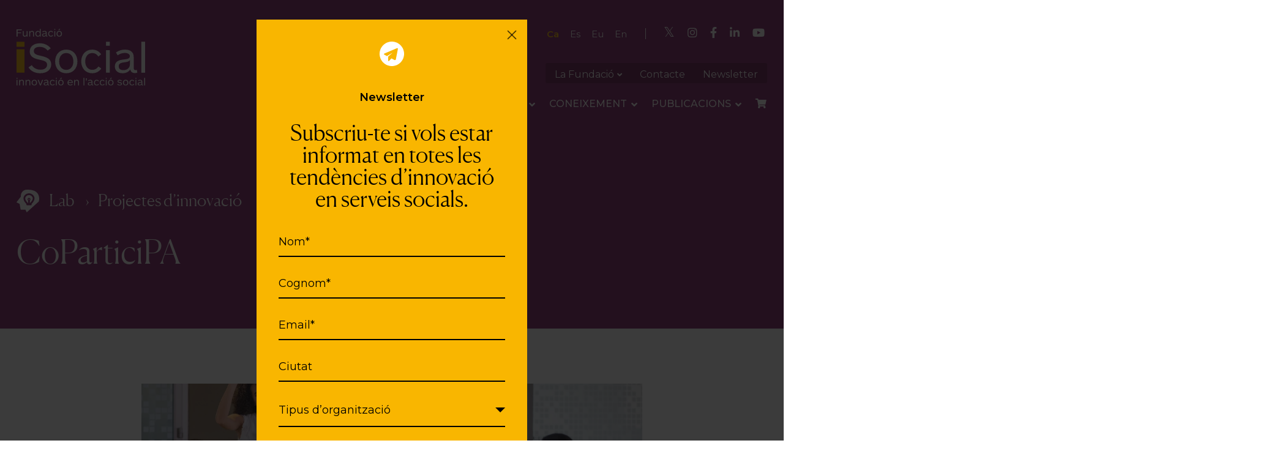

--- FILE ---
content_type: text/html; charset=UTF-8
request_url: https://isocial.cat/coparticipa/
body_size: 47033
content:
<!DOCTYPE html>
<html lang="ca" prefix="og: https://ogp.me/ns#" class="no-js">
<head><meta charset="UTF-8"><script>if(navigator.userAgent.match(/MSIE|Internet Explorer/i)||navigator.userAgent.match(/Trident\/7\..*?rv:11/i)){var href=document.location.href;if(!href.match(/[?&]nowprocket/)){if(href.indexOf("?")==-1){if(href.indexOf("#")==-1){document.location.href=href+"?nowprocket=1"}else{document.location.href=href.replace("#","?nowprocket=1#")}}else{if(href.indexOf("#")==-1){document.location.href=href+"&nowprocket=1"}else{document.location.href=href.replace("#","&nowprocket=1#")}}}}</script><script>(()=>{class RocketLazyLoadScripts{constructor(){this.v="2.0.4",this.userEvents=["keydown","keyup","mousedown","mouseup","mousemove","mouseover","mouseout","touchmove","touchstart","touchend","touchcancel","wheel","click","dblclick","input"],this.attributeEvents=["onblur","onclick","oncontextmenu","ondblclick","onfocus","onmousedown","onmouseenter","onmouseleave","onmousemove","onmouseout","onmouseover","onmouseup","onmousewheel","onscroll","onsubmit"]}async t(){this.i(),this.o(),/iP(ad|hone)/.test(navigator.userAgent)&&this.h(),this.u(),this.l(this),this.m(),this.k(this),this.p(this),this._(),await Promise.all([this.R(),this.L()]),this.lastBreath=Date.now(),this.S(this),this.P(),this.D(),this.O(),this.M(),await this.C(this.delayedScripts.normal),await this.C(this.delayedScripts.defer),await this.C(this.delayedScripts.async),await this.T(),await this.F(),await this.j(),await this.A(),window.dispatchEvent(new Event("rocket-allScriptsLoaded")),this.everythingLoaded=!0,this.lastTouchEnd&&await new Promise(t=>setTimeout(t,500-Date.now()+this.lastTouchEnd)),this.I(),this.H(),this.U(),this.W()}i(){this.CSPIssue=sessionStorage.getItem("rocketCSPIssue"),document.addEventListener("securitypolicyviolation",t=>{this.CSPIssue||"script-src-elem"!==t.violatedDirective||"data"!==t.blockedURI||(this.CSPIssue=!0,sessionStorage.setItem("rocketCSPIssue",!0))},{isRocket:!0})}o(){window.addEventListener("pageshow",t=>{this.persisted=t.persisted,this.realWindowLoadedFired=!0},{isRocket:!0}),window.addEventListener("pagehide",()=>{this.onFirstUserAction=null},{isRocket:!0})}h(){let t;function e(e){t=e}window.addEventListener("touchstart",e,{isRocket:!0}),window.addEventListener("touchend",function i(o){o.changedTouches[0]&&t.changedTouches[0]&&Math.abs(o.changedTouches[0].pageX-t.changedTouches[0].pageX)<10&&Math.abs(o.changedTouches[0].pageY-t.changedTouches[0].pageY)<10&&o.timeStamp-t.timeStamp<200&&(window.removeEventListener("touchstart",e,{isRocket:!0}),window.removeEventListener("touchend",i,{isRocket:!0}),"INPUT"===o.target.tagName&&"text"===o.target.type||(o.target.dispatchEvent(new TouchEvent("touchend",{target:o.target,bubbles:!0})),o.target.dispatchEvent(new MouseEvent("mouseover",{target:o.target,bubbles:!0})),o.target.dispatchEvent(new PointerEvent("click",{target:o.target,bubbles:!0,cancelable:!0,detail:1,clientX:o.changedTouches[0].clientX,clientY:o.changedTouches[0].clientY})),event.preventDefault()))},{isRocket:!0})}q(t){this.userActionTriggered||("mousemove"!==t.type||this.firstMousemoveIgnored?"keyup"===t.type||"mouseover"===t.type||"mouseout"===t.type||(this.userActionTriggered=!0,this.onFirstUserAction&&this.onFirstUserAction()):this.firstMousemoveIgnored=!0),"click"===t.type&&t.preventDefault(),t.stopPropagation(),t.stopImmediatePropagation(),"touchstart"===this.lastEvent&&"touchend"===t.type&&(this.lastTouchEnd=Date.now()),"click"===t.type&&(this.lastTouchEnd=0),this.lastEvent=t.type,t.composedPath&&t.composedPath()[0].getRootNode()instanceof ShadowRoot&&(t.rocketTarget=t.composedPath()[0]),this.savedUserEvents.push(t)}u(){this.savedUserEvents=[],this.userEventHandler=this.q.bind(this),this.userEvents.forEach(t=>window.addEventListener(t,this.userEventHandler,{passive:!1,isRocket:!0})),document.addEventListener("visibilitychange",this.userEventHandler,{isRocket:!0})}U(){this.userEvents.forEach(t=>window.removeEventListener(t,this.userEventHandler,{passive:!1,isRocket:!0})),document.removeEventListener("visibilitychange",this.userEventHandler,{isRocket:!0}),this.savedUserEvents.forEach(t=>{(t.rocketTarget||t.target).dispatchEvent(new window[t.constructor.name](t.type,t))})}m(){const t="return false",e=Array.from(this.attributeEvents,t=>"data-rocket-"+t),i="["+this.attributeEvents.join("],[")+"]",o="[data-rocket-"+this.attributeEvents.join("],[data-rocket-")+"]",s=(e,i,o)=>{o&&o!==t&&(e.setAttribute("data-rocket-"+i,o),e["rocket"+i]=new Function("event",o),e.setAttribute(i,t))};new MutationObserver(t=>{for(const n of t)"attributes"===n.type&&(n.attributeName.startsWith("data-rocket-")||this.everythingLoaded?n.attributeName.startsWith("data-rocket-")&&this.everythingLoaded&&this.N(n.target,n.attributeName.substring(12)):s(n.target,n.attributeName,n.target.getAttribute(n.attributeName))),"childList"===n.type&&n.addedNodes.forEach(t=>{if(t.nodeType===Node.ELEMENT_NODE)if(this.everythingLoaded)for(const i of[t,...t.querySelectorAll(o)])for(const t of i.getAttributeNames())e.includes(t)&&this.N(i,t.substring(12));else for(const e of[t,...t.querySelectorAll(i)])for(const t of e.getAttributeNames())this.attributeEvents.includes(t)&&s(e,t,e.getAttribute(t))})}).observe(document,{subtree:!0,childList:!0,attributeFilter:[...this.attributeEvents,...e]})}I(){this.attributeEvents.forEach(t=>{document.querySelectorAll("[data-rocket-"+t+"]").forEach(e=>{this.N(e,t)})})}N(t,e){const i=t.getAttribute("data-rocket-"+e);i&&(t.setAttribute(e,i),t.removeAttribute("data-rocket-"+e))}k(t){Object.defineProperty(HTMLElement.prototype,"onclick",{get(){return this.rocketonclick||null},set(e){this.rocketonclick=e,this.setAttribute(t.everythingLoaded?"onclick":"data-rocket-onclick","this.rocketonclick(event)")}})}S(t){function e(e,i){let o=e[i];e[i]=null,Object.defineProperty(e,i,{get:()=>o,set(s){t.everythingLoaded?o=s:e["rocket"+i]=o=s}})}e(document,"onreadystatechange"),e(window,"onload"),e(window,"onpageshow");try{Object.defineProperty(document,"readyState",{get:()=>t.rocketReadyState,set(e){t.rocketReadyState=e},configurable:!0}),document.readyState="loading"}catch(t){console.log("WPRocket DJE readyState conflict, bypassing")}}l(t){this.originalAddEventListener=EventTarget.prototype.addEventListener,this.originalRemoveEventListener=EventTarget.prototype.removeEventListener,this.savedEventListeners=[],EventTarget.prototype.addEventListener=function(e,i,o){o&&o.isRocket||!t.B(e,this)&&!t.userEvents.includes(e)||t.B(e,this)&&!t.userActionTriggered||e.startsWith("rocket-")||t.everythingLoaded?t.originalAddEventListener.call(this,e,i,o):(t.savedEventListeners.push({target:this,remove:!1,type:e,func:i,options:o}),"mouseenter"!==e&&"mouseleave"!==e||t.originalAddEventListener.call(this,e,t.savedUserEvents.push,o))},EventTarget.prototype.removeEventListener=function(e,i,o){o&&o.isRocket||!t.B(e,this)&&!t.userEvents.includes(e)||t.B(e,this)&&!t.userActionTriggered||e.startsWith("rocket-")||t.everythingLoaded?t.originalRemoveEventListener.call(this,e,i,o):t.savedEventListeners.push({target:this,remove:!0,type:e,func:i,options:o})}}J(t,e){this.savedEventListeners=this.savedEventListeners.filter(i=>{let o=i.type,s=i.target||window;return e!==o||t!==s||(this.B(o,s)&&(i.type="rocket-"+o),this.$(i),!1)})}H(){EventTarget.prototype.addEventListener=this.originalAddEventListener,EventTarget.prototype.removeEventListener=this.originalRemoveEventListener,this.savedEventListeners.forEach(t=>this.$(t))}$(t){t.remove?this.originalRemoveEventListener.call(t.target,t.type,t.func,t.options):this.originalAddEventListener.call(t.target,t.type,t.func,t.options)}p(t){let e;function i(e){return t.everythingLoaded?e:e.split(" ").map(t=>"load"===t||t.startsWith("load.")?"rocket-jquery-load":t).join(" ")}function o(o){function s(e){const s=o.fn[e];o.fn[e]=o.fn.init.prototype[e]=function(){return this[0]===window&&t.userActionTriggered&&("string"==typeof arguments[0]||arguments[0]instanceof String?arguments[0]=i(arguments[0]):"object"==typeof arguments[0]&&Object.keys(arguments[0]).forEach(t=>{const e=arguments[0][t];delete arguments[0][t],arguments[0][i(t)]=e})),s.apply(this,arguments),this}}if(o&&o.fn&&!t.allJQueries.includes(o)){const e={DOMContentLoaded:[],"rocket-DOMContentLoaded":[]};for(const t in e)document.addEventListener(t,()=>{e[t].forEach(t=>t())},{isRocket:!0});o.fn.ready=o.fn.init.prototype.ready=function(i){function s(){parseInt(o.fn.jquery)>2?setTimeout(()=>i.bind(document)(o)):i.bind(document)(o)}return"function"==typeof i&&(t.realDomReadyFired?!t.userActionTriggered||t.fauxDomReadyFired?s():e["rocket-DOMContentLoaded"].push(s):e.DOMContentLoaded.push(s)),o([])},s("on"),s("one"),s("off"),t.allJQueries.push(o)}e=o}t.allJQueries=[],o(window.jQuery),Object.defineProperty(window,"jQuery",{get:()=>e,set(t){o(t)}})}P(){const t=new Map;document.write=document.writeln=function(e){const i=document.currentScript,o=document.createRange(),s=i.parentElement;let n=t.get(i);void 0===n&&(n=i.nextSibling,t.set(i,n));const c=document.createDocumentFragment();o.setStart(c,0),c.appendChild(o.createContextualFragment(e)),s.insertBefore(c,n)}}async R(){return new Promise(t=>{this.userActionTriggered?t():this.onFirstUserAction=t})}async L(){return new Promise(t=>{document.addEventListener("DOMContentLoaded",()=>{this.realDomReadyFired=!0,t()},{isRocket:!0})})}async j(){return this.realWindowLoadedFired?Promise.resolve():new Promise(t=>{window.addEventListener("load",t,{isRocket:!0})})}M(){this.pendingScripts=[];this.scriptsMutationObserver=new MutationObserver(t=>{for(const e of t)e.addedNodes.forEach(t=>{"SCRIPT"!==t.tagName||t.noModule||t.isWPRocket||this.pendingScripts.push({script:t,promise:new Promise(e=>{const i=()=>{const i=this.pendingScripts.findIndex(e=>e.script===t);i>=0&&this.pendingScripts.splice(i,1),e()};t.addEventListener("load",i,{isRocket:!0}),t.addEventListener("error",i,{isRocket:!0}),setTimeout(i,1e3)})})})}),this.scriptsMutationObserver.observe(document,{childList:!0,subtree:!0})}async F(){await this.X(),this.pendingScripts.length?(await this.pendingScripts[0].promise,await this.F()):this.scriptsMutationObserver.disconnect()}D(){this.delayedScripts={normal:[],async:[],defer:[]},document.querySelectorAll("script[type$=rocketlazyloadscript]").forEach(t=>{t.hasAttribute("data-rocket-src")?t.hasAttribute("async")&&!1!==t.async?this.delayedScripts.async.push(t):t.hasAttribute("defer")&&!1!==t.defer||"module"===t.getAttribute("data-rocket-type")?this.delayedScripts.defer.push(t):this.delayedScripts.normal.push(t):this.delayedScripts.normal.push(t)})}async _(){await this.L();let t=[];document.querySelectorAll("script[type$=rocketlazyloadscript][data-rocket-src]").forEach(e=>{let i=e.getAttribute("data-rocket-src");if(i&&!i.startsWith("data:")){i.startsWith("//")&&(i=location.protocol+i);try{const o=new URL(i).origin;o!==location.origin&&t.push({src:o,crossOrigin:e.crossOrigin||"module"===e.getAttribute("data-rocket-type")})}catch(t){}}}),t=[...new Map(t.map(t=>[JSON.stringify(t),t])).values()],this.Y(t,"preconnect")}async G(t){if(await this.K(),!0!==t.noModule||!("noModule"in HTMLScriptElement.prototype))return new Promise(e=>{let i;function o(){(i||t).setAttribute("data-rocket-status","executed"),e()}try{if(navigator.userAgent.includes("Firefox/")||""===navigator.vendor||this.CSPIssue)i=document.createElement("script"),[...t.attributes].forEach(t=>{let e=t.nodeName;"type"!==e&&("data-rocket-type"===e&&(e="type"),"data-rocket-src"===e&&(e="src"),i.setAttribute(e,t.nodeValue))}),t.text&&(i.text=t.text),t.nonce&&(i.nonce=t.nonce),i.hasAttribute("src")?(i.addEventListener("load",o,{isRocket:!0}),i.addEventListener("error",()=>{i.setAttribute("data-rocket-status","failed-network"),e()},{isRocket:!0}),setTimeout(()=>{i.isConnected||e()},1)):(i.text=t.text,o()),i.isWPRocket=!0,t.parentNode.replaceChild(i,t);else{const i=t.getAttribute("data-rocket-type"),s=t.getAttribute("data-rocket-src");i?(t.type=i,t.removeAttribute("data-rocket-type")):t.removeAttribute("type"),t.addEventListener("load",o,{isRocket:!0}),t.addEventListener("error",i=>{this.CSPIssue&&i.target.src.startsWith("data:")?(console.log("WPRocket: CSP fallback activated"),t.removeAttribute("src"),this.G(t).then(e)):(t.setAttribute("data-rocket-status","failed-network"),e())},{isRocket:!0}),s?(t.fetchPriority="high",t.removeAttribute("data-rocket-src"),t.src=s):t.src="data:text/javascript;base64,"+window.btoa(unescape(encodeURIComponent(t.text)))}}catch(i){t.setAttribute("data-rocket-status","failed-transform"),e()}});t.setAttribute("data-rocket-status","skipped")}async C(t){const e=t.shift();return e?(e.isConnected&&await this.G(e),this.C(t)):Promise.resolve()}O(){this.Y([...this.delayedScripts.normal,...this.delayedScripts.defer,...this.delayedScripts.async],"preload")}Y(t,e){this.trash=this.trash||[];let i=!0;var o=document.createDocumentFragment();t.forEach(t=>{const s=t.getAttribute&&t.getAttribute("data-rocket-src")||t.src;if(s&&!s.startsWith("data:")){const n=document.createElement("link");n.href=s,n.rel=e,"preconnect"!==e&&(n.as="script",n.fetchPriority=i?"high":"low"),t.getAttribute&&"module"===t.getAttribute("data-rocket-type")&&(n.crossOrigin=!0),t.crossOrigin&&(n.crossOrigin=t.crossOrigin),t.integrity&&(n.integrity=t.integrity),t.nonce&&(n.nonce=t.nonce),o.appendChild(n),this.trash.push(n),i=!1}}),document.head.appendChild(o)}W(){this.trash.forEach(t=>t.remove())}async T(){try{document.readyState="interactive"}catch(t){}this.fauxDomReadyFired=!0;try{await this.K(),this.J(document,"readystatechange"),document.dispatchEvent(new Event("rocket-readystatechange")),await this.K(),document.rocketonreadystatechange&&document.rocketonreadystatechange(),await this.K(),this.J(document,"DOMContentLoaded"),document.dispatchEvent(new Event("rocket-DOMContentLoaded")),await this.K(),this.J(window,"DOMContentLoaded"),window.dispatchEvent(new Event("rocket-DOMContentLoaded"))}catch(t){console.error(t)}}async A(){try{document.readyState="complete"}catch(t){}try{await this.K(),this.J(document,"readystatechange"),document.dispatchEvent(new Event("rocket-readystatechange")),await this.K(),document.rocketonreadystatechange&&document.rocketonreadystatechange(),await this.K(),this.J(window,"load"),window.dispatchEvent(new Event("rocket-load")),await this.K(),window.rocketonload&&window.rocketonload(),await this.K(),this.allJQueries.forEach(t=>t(window).trigger("rocket-jquery-load")),await this.K(),this.J(window,"pageshow");const t=new Event("rocket-pageshow");t.persisted=this.persisted,window.dispatchEvent(t),await this.K(),window.rocketonpageshow&&window.rocketonpageshow({persisted:this.persisted})}catch(t){console.error(t)}}async K(){Date.now()-this.lastBreath>45&&(await this.X(),this.lastBreath=Date.now())}async X(){return document.hidden?new Promise(t=>setTimeout(t)):new Promise(t=>requestAnimationFrame(t))}B(t,e){return e===document&&"readystatechange"===t||(e===document&&"DOMContentLoaded"===t||(e===window&&"DOMContentLoaded"===t||(e===window&&"load"===t||e===window&&"pageshow"===t)))}static run(){(new RocketLazyLoadScripts).t()}}RocketLazyLoadScripts.run()})();</script>
	
	<meta name="viewport" content="width=device-width, initial-scale=1">
	<link rel="profile" href="http://gmpg.org/xfn/11">
	<link rel="pingback" href="https://isocial.cat/xmlrpc.php">

<!-- necessari per focusinnovacio -->
  <script type="rocketlazyloadscript" data-rocket-type="text/javascript">
var templateUrl = 'https://isocial.cat';
  </script>
<!-- /necessari per focusinnovacio -->

<!--script>
  window.dataLayer = window.dataLayer || [];
  function gtag(){dataLayer.push(arguments);}
  gtag('consent','default',{
    ad_storage:'denied',
    ad_user_data:'denied',
    ad_personalization:'denied',
    analytics_storage:'denied',
    functionality_storage:'granted',
    security_storage:'granted'
  });
</script-->


<!-- Google Tag Manager -->
<script type="rocketlazyloadscript">(function(w,d,s,l,i){w[l]=w[l]||[];w[l].push({'gtm.start':
new Date().getTime(),event:'gtm.js'});var f=d.getElementsByTagName(s)[0],
j=d.createElement(s),dl=l!='dataLayer'?'&l='+l:'';j.async=true;j.src=
'https://www.googletagmanager.com/gtm.js?id='+i+dl;f.parentNode.insertBefore(j,f);
})(window,document,'script','dataLayer','GTM-WH9MVXPN');</script>
<!-- End Google Tag Manager -->

	
<!-- Global site tag (gtag.js) - Google Analytics -->
<!--script async src="https://www.googletagmanager.com/gtag/js?id=UA-125314410-1"></script>
<script type="rocketlazyloadscript">
  window.dataLayer = window.dataLayer || [];
  function gtag(){dataLayer.push(arguments);}
  gtag('js', new Date());

  gtag('config', 'UA-125314410-1');
</script-->
	<link rel="alternate" hreflang="ca" href="https://isocial.cat/coparticipa/" />
<link rel="alternate" hreflang="es" href="https://isocial.cat/es/coparticipa/" />
<link rel="alternate" hreflang="eu" href="https://isocial.cat/eu/coparticipa/" />
<link rel="alternate" hreflang="en" href="https://isocial.cat/en/coparticipa/" />
<link rel="alternate" hreflang="x-default" href="https://isocial.cat/coparticipa/" />
<script>document.documentElement.className = document.documentElement.className.replace("no-js","js");</script>

<!-- Search Engine Optimization by Rank Math - https://rankmath.com/ -->
<title>CoParticiPA - Fundació iSocial. Innovació en l&#039;acció social</title>
<meta name="description" content="CoParticiPA és un projecte de col·laboració transfronterera que té per objectiu la participació activa de les persones usuàries en els serveis socials i l&#039;intercanvi de bones pràctiques"/>
<meta name="robots" content="follow, index, max-snippet:-1, max-video-preview:-1, max-image-preview:large"/>
<link rel="canonical" href="https://isocial.cat/coparticipa/" />
<meta property="og:locale" content="ca_ES" />
<meta property="og:type" content="article" />
<meta property="og:title" content="CoParticiPA - Fundació iSocial. Innovació en l&#039;acció social" />
<meta property="og:description" content="CoParticiPA és un projecte de col·laboració transfronterera que té per objectiu la participació activa de les persones usuàries en els serveis socials i l&#039;intercanvi de bones pràctiques" />
<meta property="og:url" content="https://isocial.cat/coparticipa/" />
<meta property="og:site_name" content="Fundació iSocial" />
<meta property="article:publisher" content="https://www.facebook.com/Fundaci%C3%B3-Isocial-2128516587403986" />
<meta property="article:section" content="Publicacions" />
<meta property="og:updated_time" content="2024-04-05T10:55:30+02:00" />
<meta property="og:image" content="https://isocial.cat/wp-content/uploads/2024/04/CoParticiPA-Foto-web.png" />
<meta property="og:image:secure_url" content="https://isocial.cat/wp-content/uploads/2024/04/CoParticiPA-Foto-web.png" />
<meta property="og:image:width" content="1200" />
<meta property="og:image:height" content="630" />
<meta property="og:image:alt" content="CoParticiPA Foto web" />
<meta property="og:image:type" content="image/png" />
<meta property="article:published_time" content="2024-04-04T22:19:21+02:00" />
<meta property="article:modified_time" content="2024-04-05T10:55:30+02:00" />
<meta name="twitter:card" content="summary_large_image" />
<meta name="twitter:title" content="CoParticiPA - Fundació iSocial. Innovació en l&#039;acció social" />
<meta name="twitter:description" content="CoParticiPA és un projecte de col·laboració transfronterera que té per objectiu la participació activa de les persones usuàries en els serveis socials i l&#039;intercanvi de bones pràctiques" />
<meta name="twitter:site" content="@Fund_iSocial" />
<meta name="twitter:creator" content="@Fund_iSocial" />
<meta name="twitter:image" content="https://isocial.cat/wp-content/uploads/2024/04/CoParticiPA-Foto-web.png" />
<meta name="twitter:label1" content="Written by" />
<meta name="twitter:data1" content="Ferran Benito" />
<meta name="twitter:label2" content="Time to read" />
<meta name="twitter:data2" content="2 minutes" />
<script type="application/ld+json" class="rank-math-schema">{"@context":"https://schema.org","@graph":[{"@type":"Place","@id":"https://isocial.cat/#place","geo":{"@type":"GeoCoordinates","latitude":"41.4012201","longitude":"2.1931704"},"hasMap":"https://www.google.com/maps/search/?api=1&amp;query=41.4012201,2.1931704","address":{"@type":"PostalAddress","streetAddress":"Sancho de \u00c0vila 105","addressLocality":"Barcelona","postalCode":"08018","addressCountry":"Spain"}},{"@type":["ResearchProject","Organization"],"@id":"https://isocial.cat/#organization","name":"Fundaci\u00f3 iSocial","url":"https://isocial.cat","sameAs":["https://www.facebook.com/Fundaci%C3%B3-Isocial-2128516587403986","https://twitter.com/Fund_iSocial"],"address":{"@type":"PostalAddress","streetAddress":"Sancho de \u00c0vila 105","addressLocality":"Barcelona","postalCode":"08018","addressCountry":"Spain"},"logo":{"@type":"ImageObject","@id":"https://isocial.cat/#logo","url":"https://isocial.cat/wp-content/uploads/2022/03/logo-isocial-ca.svg","contentUrl":"https://isocial.cat/wp-content/uploads/2022/03/logo-isocial-ca.svg","caption":"Fundaci\u00f3 iSocial","inLanguage":"ca","width":"210","height":"93"},"openingHours":["Monday,Tuesday,Wednesday,Thursday,Friday,Saturday,Sunday 09:00-17:00"],"location":{"@id":"https://isocial.cat/#place"}},{"@type":"WebSite","@id":"https://isocial.cat/#website","url":"https://isocial.cat","name":"Fundaci\u00f3 iSocial","publisher":{"@id":"https://isocial.cat/#organization"},"inLanguage":"ca"},{"@type":"ImageObject","@id":"https://isocial.cat/wp-content/uploads/2024/04/CoParticiPA-Foto-web.png","url":"https://isocial.cat/wp-content/uploads/2024/04/CoParticiPA-Foto-web.png","width":"1200","height":"630","caption":"CoParticiPA Foto web","inLanguage":"ca"},{"@type":"WebPage","@id":"https://isocial.cat/coparticipa/#webpage","url":"https://isocial.cat/coparticipa/","name":"CoParticiPA - Fundaci\u00f3 iSocial. Innovaci\u00f3 en l&#039;acci\u00f3 social","datePublished":"2024-04-04T22:19:21+02:00","dateModified":"2024-04-05T10:55:30+02:00","isPartOf":{"@id":"https://isocial.cat/#website"},"primaryImageOfPage":{"@id":"https://isocial.cat/wp-content/uploads/2024/04/CoParticiPA-Foto-web.png"},"inLanguage":"ca"},{"@type":"Person","@id":"https://isocial.cat/author/fbenito/","name":"Ferran Benito","url":"https://isocial.cat/author/fbenito/","image":{"@type":"ImageObject","@id":"https://secure.gravatar.com/avatar/c31cd8607d1c34969d1199efb32443cd8f8e1de8412251ae97eefe23ae68ae07?s=96&amp;d=mm&amp;r=g","url":"https://secure.gravatar.com/avatar/c31cd8607d1c34969d1199efb32443cd8f8e1de8412251ae97eefe23ae68ae07?s=96&amp;d=mm&amp;r=g","caption":"Ferran Benito","inLanguage":"ca"},"worksFor":{"@id":"https://isocial.cat/#organization"}},{"@type":"BlogPosting","headline":"CoParticiPA - Fundaci\u00f3 iSocial. Innovaci\u00f3 en l&#039;acci\u00f3 social","keywords":"CoParticiPA","datePublished":"2024-04-04T22:19:21+02:00","dateModified":"2024-04-05T10:55:30+02:00","articleSection":"Destacats Home, Publicacions, Recerca","author":{"@id":"https://isocial.cat/author/fbenito/","name":"Ferran Benito"},"publisher":{"@id":"https://isocial.cat/#organization"},"description":"CoParticiPA \u00e9s un projecte de col\u00b7laboraci\u00f3 transfronterera que t\u00e9 per objectiu la participaci\u00f3 activa de les persones usu\u00e0ries en els serveis socials i l&#039;intercanvi de bones pr\u00e0ctiques","name":"CoParticiPA - Fundaci\u00f3 iSocial. Innovaci\u00f3 en l&#039;acci\u00f3 social","@id":"https://isocial.cat/coparticipa/#richSnippet","isPartOf":{"@id":"https://isocial.cat/coparticipa/#webpage"},"image":{"@id":"https://isocial.cat/wp-content/uploads/2024/04/CoParticiPA-Foto-web.png"},"inLanguage":"ca","mainEntityOfPage":{"@id":"https://isocial.cat/coparticipa/#webpage"}}]}</script>
<!-- /Rank Math WordPress SEO plugin -->

<link rel='dns-prefetch' href='//static.addtoany.com' />
<link rel="alternate" type="application/rss+xml" title="Fundació iSocial. Innovació en l&#039;acció social &raquo; Canal d&#039;informació" href="https://isocial.cat/feed/" />
<link rel="alternate" type="application/rss+xml" title="Fundació iSocial. Innovació en l&#039;acció social &raquo; Canal dels comentaris" href="https://isocial.cat/comments/feed/" />
<link rel="alternate" title="oEmbed (JSON)" type="application/json+oembed" href="https://isocial.cat/wp-json/oembed/1.0/embed?url=https%3A%2F%2Fisocial.cat%2Fcoparticipa%2F" />
<link rel="alternate" title="oEmbed (XML)" type="text/xml+oembed" href="https://isocial.cat/wp-json/oembed/1.0/embed?url=https%3A%2F%2Fisocial.cat%2Fcoparticipa%2F&#038;format=xml" />
<style id='wp-img-auto-sizes-contain-inline-css' type='text/css'>
img:is([sizes=auto i],[sizes^="auto," i]){contain-intrinsic-size:3000px 1500px}
/*# sourceURL=wp-img-auto-sizes-contain-inline-css */
</style>
<link rel='stylesheet' id='smls-fontawesome-style-css' href='https://isocial.cat/wp-content/plugins/smart-logo-showcase/css/font-awesome.min.css?ver=2.1.1' type='text/css' media='all' />
<link rel='stylesheet' id='smls-popup-style-css' href='https://isocial.cat/wp-content/plugins/smart-logo-showcase/css/lightbox.css?ver=2.1.1' type='text/css' media='all' />
<link rel='stylesheet' id='smls-scroller-style-css' href='https://isocial.cat/wp-content/plugins/smart-logo-showcase/css/jquery.mCustomScrollbar.css?ver=2.1.1' type='text/css' media='all' />
<link rel='stylesheet' id='smls-pretty-style-css' href='https://isocial.cat/wp-content/plugins/smart-logo-showcase/css/prettyPhoto.css?ver=2.1.1' type='text/css' media='all' />
<link rel='stylesheet' id='smls-owl-style-css' href='https://isocial.cat/wp-content/plugins/smart-logo-showcase/css/owl.carousel.css?ver=2.1.1' type='text/css' media='all' />
<link rel='stylesheet' id='smls-bxslider-style-css' href='https://isocial.cat/wp-content/plugins/smart-logo-showcase/css/jquery.bxslider.css?ver=2.1.1' type='text/css' media='all' />
<link rel='stylesheet' id='smls-flipster-style-css' href='https://isocial.cat/wp-content/plugins/smart-logo-showcase/css/jquery.flipster.css?ver=2.1.1' type='text/css' media='all' />
<link rel='stylesheet' id='smls-tooltip-style-css' href='https://isocial.cat/wp-content/plugins/smart-logo-showcase/css/tooltipster.bundle.css?ver=2.1.1' type='text/css' media='all' />
<link rel='stylesheet' id='smls-frontend-style-css' href='https://isocial.cat/wp-content/plugins/smart-logo-showcase/css/smls-frontend-style.css?ver=2.1.1' type='text/css' media='all' />
<link rel='stylesheet' id='smls-responsive-style-css' href='https://isocial.cat/wp-content/plugins/smart-logo-showcase/css/smls-responsive.css?ver=2.1.1' type='text/css' media='all' />
<link rel='stylesheet' id='genesis-blocks-style-css-css' href='https://isocial.cat/wp-content/plugins/genesis-blocks/dist/style-blocks.build.css?ver=1768231994' type='text/css' media='all' />
<link rel='stylesheet' id='dashicons-css' href='https://isocial.cat/wp-includes/css/dashicons.min.css?ver=6.9' type='text/css' media='all' />
<link rel='stylesheet' id='thickbox-css' href='https://isocial.cat/wp-includes/js/thickbox/thickbox.css?ver=6.9' type='text/css' media='all' />
<link rel='stylesheet' id='la-icon-maneger-style-css' href='https://isocial.cat/wp-content/uploads/la_icon_sets/style.min.css?ver=6.9' type='text/css' media='all' />
<style id='wp-emoji-styles-inline-css' type='text/css'>

	img.wp-smiley, img.emoji {
		display: inline !important;
		border: none !important;
		box-shadow: none !important;
		height: 1em !important;
		width: 1em !important;
		margin: 0 0.07em !important;
		vertical-align: -0.1em !important;
		background: none !important;
		padding: 0 !important;
	}
/*# sourceURL=wp-emoji-styles-inline-css */
</style>
<link rel='stylesheet' id='wp-block-library-css' href='https://isocial.cat/wp-includes/css/dist/block-library/style.min.css?ver=6.9' type='text/css' media='all' />
<style id='wp-block-image-inline-css' type='text/css'>
.wp-block-image>a,.wp-block-image>figure>a{display:inline-block}.wp-block-image img{box-sizing:border-box;height:auto;max-width:100%;vertical-align:bottom}@media not (prefers-reduced-motion){.wp-block-image img.hide{visibility:hidden}.wp-block-image img.show{animation:show-content-image .4s}}.wp-block-image[style*=border-radius] img,.wp-block-image[style*=border-radius]>a{border-radius:inherit}.wp-block-image.has-custom-border img{box-sizing:border-box}.wp-block-image.aligncenter{text-align:center}.wp-block-image.alignfull>a,.wp-block-image.alignwide>a{width:100%}.wp-block-image.alignfull img,.wp-block-image.alignwide img{height:auto;width:100%}.wp-block-image .aligncenter,.wp-block-image .alignleft,.wp-block-image .alignright,.wp-block-image.aligncenter,.wp-block-image.alignleft,.wp-block-image.alignright{display:table}.wp-block-image .aligncenter>figcaption,.wp-block-image .alignleft>figcaption,.wp-block-image .alignright>figcaption,.wp-block-image.aligncenter>figcaption,.wp-block-image.alignleft>figcaption,.wp-block-image.alignright>figcaption{caption-side:bottom;display:table-caption}.wp-block-image .alignleft{float:left;margin:.5em 1em .5em 0}.wp-block-image .alignright{float:right;margin:.5em 0 .5em 1em}.wp-block-image .aligncenter{margin-left:auto;margin-right:auto}.wp-block-image :where(figcaption){margin-bottom:1em;margin-top:.5em}.wp-block-image.is-style-circle-mask img{border-radius:9999px}@supports ((-webkit-mask-image:none) or (mask-image:none)) or (-webkit-mask-image:none){.wp-block-image.is-style-circle-mask img{border-radius:0;-webkit-mask-image:url('data:image/svg+xml;utf8,<svg viewBox="0 0 100 100" xmlns="http://www.w3.org/2000/svg"><circle cx="50" cy="50" r="50"/></svg>');mask-image:url('data:image/svg+xml;utf8,<svg viewBox="0 0 100 100" xmlns="http://www.w3.org/2000/svg"><circle cx="50" cy="50" r="50"/></svg>');mask-mode:alpha;-webkit-mask-position:center;mask-position:center;-webkit-mask-repeat:no-repeat;mask-repeat:no-repeat;-webkit-mask-size:contain;mask-size:contain}}:root :where(.wp-block-image.is-style-rounded img,.wp-block-image .is-style-rounded img){border-radius:9999px}.wp-block-image figure{margin:0}.wp-lightbox-container{display:flex;flex-direction:column;position:relative}.wp-lightbox-container img{cursor:zoom-in}.wp-lightbox-container img:hover+button{opacity:1}.wp-lightbox-container button{align-items:center;backdrop-filter:blur(16px) saturate(180%);background-color:#5a5a5a40;border:none;border-radius:4px;cursor:zoom-in;display:flex;height:20px;justify-content:center;opacity:0;padding:0;position:absolute;right:16px;text-align:center;top:16px;width:20px;z-index:100}@media not (prefers-reduced-motion){.wp-lightbox-container button{transition:opacity .2s ease}}.wp-lightbox-container button:focus-visible{outline:3px auto #5a5a5a40;outline:3px auto -webkit-focus-ring-color;outline-offset:3px}.wp-lightbox-container button:hover{cursor:pointer;opacity:1}.wp-lightbox-container button:focus{opacity:1}.wp-lightbox-container button:focus,.wp-lightbox-container button:hover,.wp-lightbox-container button:not(:hover):not(:active):not(.has-background){background-color:#5a5a5a40;border:none}.wp-lightbox-overlay{box-sizing:border-box;cursor:zoom-out;height:100vh;left:0;overflow:hidden;position:fixed;top:0;visibility:hidden;width:100%;z-index:100000}.wp-lightbox-overlay .close-button{align-items:center;cursor:pointer;display:flex;justify-content:center;min-height:40px;min-width:40px;padding:0;position:absolute;right:calc(env(safe-area-inset-right) + 16px);top:calc(env(safe-area-inset-top) + 16px);z-index:5000000}.wp-lightbox-overlay .close-button:focus,.wp-lightbox-overlay .close-button:hover,.wp-lightbox-overlay .close-button:not(:hover):not(:active):not(.has-background){background:none;border:none}.wp-lightbox-overlay .lightbox-image-container{height:var(--wp--lightbox-container-height);left:50%;overflow:hidden;position:absolute;top:50%;transform:translate(-50%,-50%);transform-origin:top left;width:var(--wp--lightbox-container-width);z-index:9999999999}.wp-lightbox-overlay .wp-block-image{align-items:center;box-sizing:border-box;display:flex;height:100%;justify-content:center;margin:0;position:relative;transform-origin:0 0;width:100%;z-index:3000000}.wp-lightbox-overlay .wp-block-image img{height:var(--wp--lightbox-image-height);min-height:var(--wp--lightbox-image-height);min-width:var(--wp--lightbox-image-width);width:var(--wp--lightbox-image-width)}.wp-lightbox-overlay .wp-block-image figcaption{display:none}.wp-lightbox-overlay button{background:none;border:none}.wp-lightbox-overlay .scrim{background-color:#fff;height:100%;opacity:.9;position:absolute;width:100%;z-index:2000000}.wp-lightbox-overlay.active{visibility:visible}@media not (prefers-reduced-motion){.wp-lightbox-overlay.active{animation:turn-on-visibility .25s both}.wp-lightbox-overlay.active img{animation:turn-on-visibility .35s both}.wp-lightbox-overlay.show-closing-animation:not(.active){animation:turn-off-visibility .35s both}.wp-lightbox-overlay.show-closing-animation:not(.active) img{animation:turn-off-visibility .25s both}.wp-lightbox-overlay.zoom.active{animation:none;opacity:1;visibility:visible}.wp-lightbox-overlay.zoom.active .lightbox-image-container{animation:lightbox-zoom-in .4s}.wp-lightbox-overlay.zoom.active .lightbox-image-container img{animation:none}.wp-lightbox-overlay.zoom.active .scrim{animation:turn-on-visibility .4s forwards}.wp-lightbox-overlay.zoom.show-closing-animation:not(.active){animation:none}.wp-lightbox-overlay.zoom.show-closing-animation:not(.active) .lightbox-image-container{animation:lightbox-zoom-out .4s}.wp-lightbox-overlay.zoom.show-closing-animation:not(.active) .lightbox-image-container img{animation:none}.wp-lightbox-overlay.zoom.show-closing-animation:not(.active) .scrim{animation:turn-off-visibility .4s forwards}}@keyframes show-content-image{0%{visibility:hidden}99%{visibility:hidden}to{visibility:visible}}@keyframes turn-on-visibility{0%{opacity:0}to{opacity:1}}@keyframes turn-off-visibility{0%{opacity:1;visibility:visible}99%{opacity:0;visibility:visible}to{opacity:0;visibility:hidden}}@keyframes lightbox-zoom-in{0%{transform:translate(calc((-100vw + var(--wp--lightbox-scrollbar-width))/2 + var(--wp--lightbox-initial-left-position)),calc(-50vh + var(--wp--lightbox-initial-top-position))) scale(var(--wp--lightbox-scale))}to{transform:translate(-50%,-50%) scale(1)}}@keyframes lightbox-zoom-out{0%{transform:translate(-50%,-50%) scale(1);visibility:visible}99%{visibility:visible}to{transform:translate(calc((-100vw + var(--wp--lightbox-scrollbar-width))/2 + var(--wp--lightbox-initial-left-position)),calc(-50vh + var(--wp--lightbox-initial-top-position))) scale(var(--wp--lightbox-scale));visibility:hidden}}
/*# sourceURL=https://isocial.cat/wp-includes/blocks/image/style.min.css */
</style>
<style id='wp-block-list-inline-css' type='text/css'>
ol,ul{box-sizing:border-box}:root :where(.wp-block-list.has-background){padding:1.25em 2.375em}
/*# sourceURL=https://isocial.cat/wp-includes/blocks/list/style.min.css */
</style>
<style id='wp-block-post-featured-image-inline-css' type='text/css'>
.wp-block-post-featured-image{margin-left:0;margin-right:0}.wp-block-post-featured-image a{display:block;height:100%}.wp-block-post-featured-image :where(img){box-sizing:border-box;height:auto;max-width:100%;vertical-align:bottom;width:100%}.wp-block-post-featured-image.alignfull img,.wp-block-post-featured-image.alignwide img{width:100%}.wp-block-post-featured-image .wp-block-post-featured-image__overlay.has-background-dim{background-color:#000;inset:0;position:absolute}.wp-block-post-featured-image{position:relative}.wp-block-post-featured-image .wp-block-post-featured-image__overlay.has-background-gradient{background-color:initial}.wp-block-post-featured-image .wp-block-post-featured-image__overlay.has-background-dim-0{opacity:0}.wp-block-post-featured-image .wp-block-post-featured-image__overlay.has-background-dim-10{opacity:.1}.wp-block-post-featured-image .wp-block-post-featured-image__overlay.has-background-dim-20{opacity:.2}.wp-block-post-featured-image .wp-block-post-featured-image__overlay.has-background-dim-30{opacity:.3}.wp-block-post-featured-image .wp-block-post-featured-image__overlay.has-background-dim-40{opacity:.4}.wp-block-post-featured-image .wp-block-post-featured-image__overlay.has-background-dim-50{opacity:.5}.wp-block-post-featured-image .wp-block-post-featured-image__overlay.has-background-dim-60{opacity:.6}.wp-block-post-featured-image .wp-block-post-featured-image__overlay.has-background-dim-70{opacity:.7}.wp-block-post-featured-image .wp-block-post-featured-image__overlay.has-background-dim-80{opacity:.8}.wp-block-post-featured-image .wp-block-post-featured-image__overlay.has-background-dim-90{opacity:.9}.wp-block-post-featured-image .wp-block-post-featured-image__overlay.has-background-dim-100{opacity:1}.wp-block-post-featured-image:where(.alignleft,.alignright){width:100%}
/*# sourceURL=https://isocial.cat/wp-includes/blocks/post-featured-image/style.min.css */
</style>
<style id='wp-block-post-title-inline-css' type='text/css'>
.wp-block-post-title{box-sizing:border-box;word-break:break-word}.wp-block-post-title :where(a){display:inline-block;font-family:inherit;font-size:inherit;font-style:inherit;font-weight:inherit;letter-spacing:inherit;line-height:inherit;text-decoration:inherit}
/*# sourceURL=https://isocial.cat/wp-includes/blocks/post-title/style.min.css */
</style>
<style id='wp-block-group-inline-css' type='text/css'>
.wp-block-group{box-sizing:border-box}:where(.wp-block-group.wp-block-group-is-layout-constrained){position:relative}
/*# sourceURL=https://isocial.cat/wp-includes/blocks/group/style.min.css */
</style>
<style id='wp-block-paragraph-inline-css' type='text/css'>
.is-small-text{font-size:.875em}.is-regular-text{font-size:1em}.is-large-text{font-size:2.25em}.is-larger-text{font-size:3em}.has-drop-cap:not(:focus):first-letter{float:left;font-size:8.4em;font-style:normal;font-weight:100;line-height:.68;margin:.05em .1em 0 0;text-transform:uppercase}body.rtl .has-drop-cap:not(:focus):first-letter{float:none;margin-left:.1em}p.has-drop-cap.has-background{overflow:hidden}:root :where(p.has-background){padding:1.25em 2.375em}:where(p.has-text-color:not(.has-link-color)) a{color:inherit}p.has-text-align-left[style*="writing-mode:vertical-lr"],p.has-text-align-right[style*="writing-mode:vertical-rl"]{rotate:180deg}
/*# sourceURL=https://isocial.cat/wp-includes/blocks/paragraph/style.min.css */
</style>
<link rel='stylesheet' id='wc-blocks-style-css' href='https://isocial.cat/wp-content/plugins/woocommerce/assets/client/blocks/wc-blocks.css?ver=wc-10.4.3' type='text/css' media='all' />
<style id='global-styles-inline-css' type='text/css'>
:root{--wp--preset--aspect-ratio--square: 1;--wp--preset--aspect-ratio--4-3: 4/3;--wp--preset--aspect-ratio--3-4: 3/4;--wp--preset--aspect-ratio--3-2: 3/2;--wp--preset--aspect-ratio--2-3: 2/3;--wp--preset--aspect-ratio--16-9: 16/9;--wp--preset--aspect-ratio--9-16: 9/16;--wp--preset--color--black: #000000;--wp--preset--color--cyan-bluish-gray: #abb8c3;--wp--preset--color--white: #ffffff;--wp--preset--color--pale-pink: #f78da7;--wp--preset--color--vivid-red: #cf2e2e;--wp--preset--color--luminous-vivid-orange: #ff6900;--wp--preset--color--luminous-vivid-amber: #fcb900;--wp--preset--color--light-green-cyan: #7bdcb5;--wp--preset--color--vivid-green-cyan: #00d084;--wp--preset--color--pale-cyan-blue: #8ed1fc;--wp--preset--color--vivid-cyan-blue: #0693e3;--wp--preset--color--vivid-purple: #9b51e0;--wp--preset--gradient--vivid-cyan-blue-to-vivid-purple: linear-gradient(135deg,rgb(6,147,227) 0%,rgb(155,81,224) 100%);--wp--preset--gradient--light-green-cyan-to-vivid-green-cyan: linear-gradient(135deg,rgb(122,220,180) 0%,rgb(0,208,130) 100%);--wp--preset--gradient--luminous-vivid-amber-to-luminous-vivid-orange: linear-gradient(135deg,rgb(252,185,0) 0%,rgb(255,105,0) 100%);--wp--preset--gradient--luminous-vivid-orange-to-vivid-red: linear-gradient(135deg,rgb(255,105,0) 0%,rgb(207,46,46) 100%);--wp--preset--gradient--very-light-gray-to-cyan-bluish-gray: linear-gradient(135deg,rgb(238,238,238) 0%,rgb(169,184,195) 100%);--wp--preset--gradient--cool-to-warm-spectrum: linear-gradient(135deg,rgb(74,234,220) 0%,rgb(151,120,209) 20%,rgb(207,42,186) 40%,rgb(238,44,130) 60%,rgb(251,105,98) 80%,rgb(254,248,76) 100%);--wp--preset--gradient--blush-light-purple: linear-gradient(135deg,rgb(255,206,236) 0%,rgb(152,150,240) 100%);--wp--preset--gradient--blush-bordeaux: linear-gradient(135deg,rgb(254,205,165) 0%,rgb(254,45,45) 50%,rgb(107,0,62) 100%);--wp--preset--gradient--luminous-dusk: linear-gradient(135deg,rgb(255,203,112) 0%,rgb(199,81,192) 50%,rgb(65,88,208) 100%);--wp--preset--gradient--pale-ocean: linear-gradient(135deg,rgb(255,245,203) 0%,rgb(182,227,212) 50%,rgb(51,167,181) 100%);--wp--preset--gradient--electric-grass: linear-gradient(135deg,rgb(202,248,128) 0%,rgb(113,206,126) 100%);--wp--preset--gradient--midnight: linear-gradient(135deg,rgb(2,3,129) 0%,rgb(40,116,252) 100%);--wp--preset--font-size--small: 13px;--wp--preset--font-size--medium: 20px;--wp--preset--font-size--large: 36px;--wp--preset--font-size--x-large: 42px;--wp--preset--spacing--20: 0.44rem;--wp--preset--spacing--30: 0.67rem;--wp--preset--spacing--40: 1rem;--wp--preset--spacing--50: 1.5rem;--wp--preset--spacing--60: 2.25rem;--wp--preset--spacing--70: 3.38rem;--wp--preset--spacing--80: 5.06rem;--wp--preset--shadow--natural: 6px 6px 9px rgba(0, 0, 0, 0.2);--wp--preset--shadow--deep: 12px 12px 50px rgba(0, 0, 0, 0.4);--wp--preset--shadow--sharp: 6px 6px 0px rgba(0, 0, 0, 0.2);--wp--preset--shadow--outlined: 6px 6px 0px -3px rgb(255, 255, 255), 6px 6px rgb(0, 0, 0);--wp--preset--shadow--crisp: 6px 6px 0px rgb(0, 0, 0);}:where(.is-layout-flex){gap: 0.5em;}:where(.is-layout-grid){gap: 0.5em;}body .is-layout-flex{display: flex;}.is-layout-flex{flex-wrap: wrap;align-items: center;}.is-layout-flex > :is(*, div){margin: 0;}body .is-layout-grid{display: grid;}.is-layout-grid > :is(*, div){margin: 0;}:where(.wp-block-columns.is-layout-flex){gap: 2em;}:where(.wp-block-columns.is-layout-grid){gap: 2em;}:where(.wp-block-post-template.is-layout-flex){gap: 1.25em;}:where(.wp-block-post-template.is-layout-grid){gap: 1.25em;}.has-black-color{color: var(--wp--preset--color--black) !important;}.has-cyan-bluish-gray-color{color: var(--wp--preset--color--cyan-bluish-gray) !important;}.has-white-color{color: var(--wp--preset--color--white) !important;}.has-pale-pink-color{color: var(--wp--preset--color--pale-pink) !important;}.has-vivid-red-color{color: var(--wp--preset--color--vivid-red) !important;}.has-luminous-vivid-orange-color{color: var(--wp--preset--color--luminous-vivid-orange) !important;}.has-luminous-vivid-amber-color{color: var(--wp--preset--color--luminous-vivid-amber) !important;}.has-light-green-cyan-color{color: var(--wp--preset--color--light-green-cyan) !important;}.has-vivid-green-cyan-color{color: var(--wp--preset--color--vivid-green-cyan) !important;}.has-pale-cyan-blue-color{color: var(--wp--preset--color--pale-cyan-blue) !important;}.has-vivid-cyan-blue-color{color: var(--wp--preset--color--vivid-cyan-blue) !important;}.has-vivid-purple-color{color: var(--wp--preset--color--vivid-purple) !important;}.has-black-background-color{background-color: var(--wp--preset--color--black) !important;}.has-cyan-bluish-gray-background-color{background-color: var(--wp--preset--color--cyan-bluish-gray) !important;}.has-white-background-color{background-color: var(--wp--preset--color--white) !important;}.has-pale-pink-background-color{background-color: var(--wp--preset--color--pale-pink) !important;}.has-vivid-red-background-color{background-color: var(--wp--preset--color--vivid-red) !important;}.has-luminous-vivid-orange-background-color{background-color: var(--wp--preset--color--luminous-vivid-orange) !important;}.has-luminous-vivid-amber-background-color{background-color: var(--wp--preset--color--luminous-vivid-amber) !important;}.has-light-green-cyan-background-color{background-color: var(--wp--preset--color--light-green-cyan) !important;}.has-vivid-green-cyan-background-color{background-color: var(--wp--preset--color--vivid-green-cyan) !important;}.has-pale-cyan-blue-background-color{background-color: var(--wp--preset--color--pale-cyan-blue) !important;}.has-vivid-cyan-blue-background-color{background-color: var(--wp--preset--color--vivid-cyan-blue) !important;}.has-vivid-purple-background-color{background-color: var(--wp--preset--color--vivid-purple) !important;}.has-black-border-color{border-color: var(--wp--preset--color--black) !important;}.has-cyan-bluish-gray-border-color{border-color: var(--wp--preset--color--cyan-bluish-gray) !important;}.has-white-border-color{border-color: var(--wp--preset--color--white) !important;}.has-pale-pink-border-color{border-color: var(--wp--preset--color--pale-pink) !important;}.has-vivid-red-border-color{border-color: var(--wp--preset--color--vivid-red) !important;}.has-luminous-vivid-orange-border-color{border-color: var(--wp--preset--color--luminous-vivid-orange) !important;}.has-luminous-vivid-amber-border-color{border-color: var(--wp--preset--color--luminous-vivid-amber) !important;}.has-light-green-cyan-border-color{border-color: var(--wp--preset--color--light-green-cyan) !important;}.has-vivid-green-cyan-border-color{border-color: var(--wp--preset--color--vivid-green-cyan) !important;}.has-pale-cyan-blue-border-color{border-color: var(--wp--preset--color--pale-cyan-blue) !important;}.has-vivid-cyan-blue-border-color{border-color: var(--wp--preset--color--vivid-cyan-blue) !important;}.has-vivid-purple-border-color{border-color: var(--wp--preset--color--vivid-purple) !important;}.has-vivid-cyan-blue-to-vivid-purple-gradient-background{background: var(--wp--preset--gradient--vivid-cyan-blue-to-vivid-purple) !important;}.has-light-green-cyan-to-vivid-green-cyan-gradient-background{background: var(--wp--preset--gradient--light-green-cyan-to-vivid-green-cyan) !important;}.has-luminous-vivid-amber-to-luminous-vivid-orange-gradient-background{background: var(--wp--preset--gradient--luminous-vivid-amber-to-luminous-vivid-orange) !important;}.has-luminous-vivid-orange-to-vivid-red-gradient-background{background: var(--wp--preset--gradient--luminous-vivid-orange-to-vivid-red) !important;}.has-very-light-gray-to-cyan-bluish-gray-gradient-background{background: var(--wp--preset--gradient--very-light-gray-to-cyan-bluish-gray) !important;}.has-cool-to-warm-spectrum-gradient-background{background: var(--wp--preset--gradient--cool-to-warm-spectrum) !important;}.has-blush-light-purple-gradient-background{background: var(--wp--preset--gradient--blush-light-purple) !important;}.has-blush-bordeaux-gradient-background{background: var(--wp--preset--gradient--blush-bordeaux) !important;}.has-luminous-dusk-gradient-background{background: var(--wp--preset--gradient--luminous-dusk) !important;}.has-pale-ocean-gradient-background{background: var(--wp--preset--gradient--pale-ocean) !important;}.has-electric-grass-gradient-background{background: var(--wp--preset--gradient--electric-grass) !important;}.has-midnight-gradient-background{background: var(--wp--preset--gradient--midnight) !important;}.has-small-font-size{font-size: var(--wp--preset--font-size--small) !important;}.has-medium-font-size{font-size: var(--wp--preset--font-size--medium) !important;}.has-large-font-size{font-size: var(--wp--preset--font-size--large) !important;}.has-x-large-font-size{font-size: var(--wp--preset--font-size--x-large) !important;}
/*# sourceURL=global-styles-inline-css */
</style>
<style id='core-block-supports-inline-css' type='text/css'>
.wp-container-core-buttons-is-layout-16018d1d{justify-content:center;}
/*# sourceURL=core-block-supports-inline-css */
</style>

<style id='classic-theme-styles-inline-css' type='text/css'>
/*! This file is auto-generated */
.wp-block-button__link{color:#fff;background-color:#32373c;border-radius:9999px;box-shadow:none;text-decoration:none;padding:calc(.667em + 2px) calc(1.333em + 2px);font-size:1.125em}.wp-block-file__button{background:#32373c;color:#fff;text-decoration:none}
/*# sourceURL=/wp-includes/css/classic-themes.min.css */
</style>
<link rel='stylesheet' id='essgrid-blocks-editor-css-css' href='https://isocial.cat/wp-content/plugins/essential-grid/public/includes/builders/gutenberg/build/index.css?ver=1768231977' type='text/css' media='all' />
<link rel='stylesheet' id='fontawesome-free-css' href='https://isocial.cat/wp-content/plugins/getwid/vendors/fontawesome-free/css/all.min.css?ver=5.5.0' type='text/css' media='all' />
<link rel='stylesheet' id='slick-css' href='https://isocial.cat/wp-content/plugins/getwid/vendors/slick/slick/slick.min.css?ver=1.9.0' type='text/css' media='all' />
<link rel='stylesheet' id='slick-theme-css' href='https://isocial.cat/wp-content/plugins/getwid/vendors/slick/slick/slick-theme.min.css?ver=1.9.0' type='text/css' media='all' />
<link rel='stylesheet' id='mp-fancybox-css' href='https://isocial.cat/wp-content/plugins/getwid/vendors/mp-fancybox/jquery.fancybox.min.css?ver=3.5.7-mp.1' type='text/css' media='all' />
<link rel='stylesheet' id='getwid-blocks-css' href='https://isocial.cat/wp-content/plugins/getwid/assets/css/blocks.style.css?ver=2.1.3' type='text/css' media='all' />
<style id='getwid-blocks-inline-css' type='text/css'>
.wp-block-getwid-section .wp-block-getwid-section__wrapper .wp-block-getwid-section__inner-wrapper{max-width: 905px;}
/*# sourceURL=getwid-blocks-inline-css */
</style>
<link rel='stylesheet' id='cookie-law-info-css' href='https://isocial.cat/wp-content/plugins/cookie-law-info/legacy/public/css/cookie-law-info-public.css?ver=3.3.9.1' type='text/css' media='all' />
<link rel='stylesheet' id='cookie-law-info-gdpr-css' href='https://isocial.cat/wp-content/plugins/cookie-law-info/legacy/public/css/cookie-law-info-gdpr.css?ver=3.3.9.1' type='text/css' media='all' />
<link rel='stylesheet' id='cf7-material-design-css' href='https://isocial.cat/wp-content/plugins/material-design-for-contact-form-7-premium/public/../assets/css/cf7-material-design.css?ver=2.6.5' type='text/css' media='all' />
<style id='cf7-material-design-inline-css' type='text/css'>
#cf7md-form .mdc-text-field--focused:not(.mdc-text-field--disabled) .mdc-floating-label,
				#cf7md-form .mdc-text-field--focused:not(.mdc-text-field--disabled) .mdc-text-field__input::placeholder,
				#cf7md-form .mdc-select:not(.mdc-select--disabled) .mdc-select__native-control:focus ~ .mdc-floating-label,
				#cf7md-form .mdc-select:not(.mdc-select--disabled).mdc-select--focused .mdc-floating-label { color: #89266c; }#cf7md-form .mdc-text-field .mdc-text-field__input { caret-color: #89266c; }#cf7md-form .mdc-text-field--outlined:not(.mdc-text-field--disabled).mdc-text-field--focused .mdc-notched-outline__path,
				#cf7md-form .mdc-select--outlined:not(.mdc-select--disabled) .mdc-select__native-control:focus ~ .mdc-notched-outline .mdc-notched-outline__path { stroke: #89266c; }#cf7md-form .mdc-text-field .mdc-line-ripple,
				#cf7md-form .mdc-select:not(.mdc-select--disabled) .mdc-select__native-control:focus ~ .mdc-line-ripple,
				#cf7md-form .mdc-checkbox .mdc-checkbox__native-control:enabled:checked ~ .mdc-checkbox__background,
				#cf7md-form .mdc-checkbox .mdc-checkbox__native-control:enabled:indeterminate ~ .mdc-checkbox__background,
				#cf7md-form .mdc-checkbox::before,
				#cf7md-form .mdc-checkbox::after,
				#cf7md-form .mdc-radio::before,
				#cf7md-form .mdc-radio::after,
				#cf7md-form .mdc-switch.mdc-switch--checked .mdc-switch__track,
				#cf7md-form .mdc-switch.mdc-switch--checked .mdc-switch__thumb,
				#cf7md-form .mdc-switch.mdc-switch--checked .mdc-switch__thumb-underlay::before,
				#cf7md-form .mdc-switch.mdc-switch--checked .mdc-switch__thumb-underlay::after,
				#cf7md-form .mdc-switch.mdc-switch--checked .mdc-switch__thumb,
				#cf7md-form .mdc-switch.mdc-switch--checked .mdc-switch__thumb-underlay::before,
				#cf7md-form .mdc-switch.mdc-switch--checked .mdc-switch__thumb-underlay::after,
				#cf7md-form .mdc-switch:not(.mdc-switch--checked) .mdc-switch__thumb-underlay::before,
				#cf7md-form .mdc-switch:not(.mdc-switch--checked) .mdc-switch__thumb-underlay::after { background-color: #89266c; }#cf7md-form .mdc-text-field--textarea.mdc-text-field--focused:not(.mdc-text-field--disabled),
				#cf7md-form .mdc-text-field--textarea.mdc-text-field--focused:not(.mdc-text-field--disabled) .mdc-text-field__input:focus,
				#cf7md-form .mdc-checkbox .mdc-checkbox__native-control:enabled:checked ~ .mdc-checkbox__background,
				#cf7md-form .mdc-checkbox .mdc-checkbox__native-control:enabled:indeterminate ~ .mdc-checkbox__background,
				#cf7md-form .mdc-radio .mdc-radio__native-control:enabled:checked + .mdc-radio__background .mdc-radio__outer-circle,
				#cf7md-form .mdc-radio .mdc-radio__native-control:enabled + .mdc-radio__background .mdc-radio__inner-circle,
				#cf7md-form .mdc-switch.mdc-switch--checked .mdc-switch__track,
				#cf7md-form .mdc-switch.mdc-switch--checked .mdc-switch__thumb,
				#cf7md-form .mdc-switch.mdc-switch--checked .mdc-switch__thumb,
				#cf7md-form .mdc-text-field--outlined:not(.mdc-text-field--disabled).mdc-text-field--focused .mdc-notched-outline__leading,
				#cf7md-form .mdc-text-field--outlined:not(.mdc-text-field--disabled).mdc-text-field--focused .mdc-notched-outline__notch,
				#cf7md-form .mdc-text-field--outlined:not(.mdc-text-field--disabled).mdc-text-field--focused .mdc-notched-outline__trailing,
				#cf7md-form .mdc-select--outlined:not(.mdc-select--disabled).mdc-select--focused .mdc-notched-outline .mdc-notched-outline__leading,
				#cf7md-form .mdc-select--outlined:not(.mdc-select--disabled).mdc-select--focused .mdc-notched-outline .mdc-notched-outline__notch,
				#cf7md-form .mdc-select--outlined:not(.mdc-select--disabled).mdc-select--focused .mdc-notched-outline .mdc-notched-outline__trailing,
				#cf7md-form .mdc-text-field--textarea:not(.mdc-text-field--disabled).mdc-text-field--focused .mdc-notched-outline__leading,
				#cf7md-form .mdc-text-field--textarea:not(.mdc-text-field--disabled).mdc-text-field--focused .mdc-notched-outline__notch,
				#cf7md-form .mdc-text-field--textarea:not(.mdc-text-field--disabled).mdc-text-field--focused .mdc-notched-outline__trailing { border-color: #89266c; }#cf7md-form.mdc-theme--dark .mdc-textfield--focused .mdc-textfield__label { color: #89266c; }#cf7md-form.cf7md-theme--dark .mdc-text-field:not(.mdc-text-field--outlined):not(.mdc-text-field--textarea):not(.mdc-text-field--disabled) .mdc-line-ripple,
				#cf7md-form.cf7md-theme--dark .mdc-checkbox::before,
				#cf7md-form.cf7md-theme--dark .mdc-checkbox::after,
				#cf7md-form.cf7md-theme--dark .mdc-radio::before,
				#cf7md-form.cf7md-theme--dark .mdc-radio::after,
				#cf7md-form.cf7md-theme--dark .mdc-checkbox .mdc-checkbox__native-control:enabled:checked ~ .mdc-checkbox__background,
				#cf7md-form.cf7md-theme--dark .mdc-checkbox .mdc-checkbox__native-control:enabled:indeterminate ~ .mdc-checkbox__background,
				#cf7md-form.cf7md-theme--dark .mdc-switch.mdc-switch--checked .mdc-switch__track,
				#cf7md-form.cf7md-theme--dark .mdc-switch.mdc-switch--checked .mdc-switch__thumb,
				#cf7md-form.cf7md-theme--dark .mdc-switch.mdc-switch--checked .mdc-switch__thumb-underlay::before,
				#cf7md-form.cf7md-theme--dark .mdc-switch.mdc-switch--checked .mdc-switch__thumb-underlay::after,
				#cf7md-form.cf7md-theme--dark .mdc-switch.mdc-switch--checked .mdc-switch__thumb,
				#cf7md-form.cf7md-theme--dark .mdc-switch.mdc-switch--checked .mdc-switch__thumb-underlay::before,
				#cf7md-form.cf7md-theme--dark .mdc-switch.mdc-switch--checked .mdc-switch__thumb-underlay::after,
				#cf7md-form.cf7md-theme--dark .mdc-switch:not(.mdc-switch--checked) .mdc-switch__thumb-underlay::before,
				#cf7md-form.cf7md-theme--dark .mdc-switch:not(.mdc-switch--checked) .mdc-switch__thumb-underlay::after,
				#cf7md-form.cf7md-theme--dark .mdc-select:not(.mdc-select--outlined):not(.mdc-select--disabled).mdc-select--focused .mdc-line-ripple { background-color: #89266c; }#cf7md-form.cf7md-theme--dark .mdc-text-field--textarea.mdc-text-field--focused:not(.mdc-text-field--disabled),
				#cf7md-form.cf7md-theme--dark .mdc-text-field--textarea.mdc-text-field--focused:not(.mdc-text-field--disabled) .mdc-text-field__input:focus,
				#cf7md-form.cf7md-theme--dark .mdc-checkbox .mdc-checkbox__native-control:enabled:checked ~ .mdc-checkbox__background,
				#cf7md-form.cf7md-theme--dark .mdc-checkbox .mdc-checkbox__native-control:enabled:indeterminate ~ .mdc-checkbox__background,
				#cf7md-form.cf7md-theme--dark .mdc-radio .mdc-radio__native-control:enabled:checked + .mdc-radio__background .mdc-radio__outer-circle,
				#cf7md-form.cf7md-theme--dark .mdc-radio .mdc-radio__native-control:enabled + .mdc-radio__background .mdc-radio__inner-circle,
				#cf7md-form.cf7md-theme--dark .mdc-switch.mdc-switch--checked .mdc-switch__track,
				#cf7md-form.cf7md-theme--dark .mdc-switch.mdc-switch--checked .mdc-switch__thumb,
				#cf7md-form.cf7md-theme--dark .mdc-switch.mdc-switch--checked .mdc-switch__thumb,
				#cf7md-form.cf7md-theme--dark .mdc-text-field--outlined:not(.mdc-text-field--disabled).mdc-text-field--focused .mdc-notched-outline__leading,
				#cf7md-form.cf7md-theme--dark .mdc-text-field--outlined:not(.mdc-text-field--disabled).mdc-text-field--focused .mdc-notched-outline__notch,
				#cf7md-form.cf7md-theme--dark .mdc-text-field--outlined:not(.mdc-text-field--disabled).mdc-text-field--focused .mdc-notched-outline__trailing,
				#cf7md-form.cf7md-theme--dark .mdc-select--outlined:not(.mdc-select--disabled).mdc-select--focused .mdc-notched-outline .mdc-notched-outline__leading,
				#cf7md-form.cf7md-theme--dark .mdc-select--outlined:not(.mdc-select--disabled).mdc-select--focused .mdc-notched-outline .mdc-notched-outline__notch,
				#cf7md-form.cf7md-theme--dark .mdc-select--outlined:not(.mdc-select--disabled).mdc-select--focused .mdc-notched-outline .mdc-notched-outline__trailing,
				#cf7md-form.cf7md-theme--dark .mdc-text-field--textarea:not(.mdc-text-field--disabled).mdc-text-field--focused .mdc-notched-outline__leading,
				#cf7md-form.cf7md-theme--dark .mdc-text-field--textarea:not(.mdc-text-field--disabled).mdc-text-field--focused .mdc-notched-outline__notch,
				#cf7md-form.cf7md-theme--dark .mdc-text-field--textarea:not(.mdc-text-field--disabled).mdc-text-field--focused .mdc-notched-outline__trailing { border-color: #89266c; }#cf7md-form.cf7md-theme--dark .mdc-text-field--outlined:not(.mdc-text-field--disabled).mdc-text-field--focused .mdc-notched-outline__path,
				#cf7md-form.cf7md-theme--dark .mdc-select--outlined:not(.mdc-select--disabled) .mdc-select__native-control:focus ~ .mdc-notched-outline .mdc-notched-outline__path { stroke: #89266c; }
/*# sourceURL=cf7-material-design-inline-css */
</style>
<style id='productx-global-style-inline-css' type='text/css'>
:root {
			--productx-color1: #037fff;
			--productx-color2: #026fe0;
			--productx-color3: #071323;
			--productx-color4: #132133;
			--productx-color5: #34495e;
			--productx-color6: #787676;
			--productx-color7: #f0f2f3;
			--productx-color8: #f8f9fa;
			--productx-color9: #ffffff;
			}/*wopb_compare_start*/.wopb-compare-btn.wopb-compare-shop-btn{font-size: 14px;font-weight: normal;text-decoration: none;color: rgba(7, 7, 7, 1);background-color: unset;border: 0px solid ;padding: 0px 0px 0px 0px ;}.wopb-compare-btn.wopb-compare-shop-btn:hover{color: rgba(255, 23, 107, 1);background-color: unset;}.wopb-compare-btn.wopb-compare-shop-btn svg{height: 16px;width: 16px;margin-bottom: -2px;}.wopb-compare-btn.wopb-compare-single-btn{font-size: 14px;font-weight: normal;text-decoration: none;color: rgba(7, 7, 7, 1);background-color: unset;border: 0px solid ;padding: 0px 0px 0px 0px ;}.wopb-compare-btn.wopb-compare-single-btn:hover{color: rgba(255, 23, 107, 1);background-color: unset;}.wopb-compare-btn.wopb-compare-single-btn svg{height: 16px;width: 16px;margin-bottom: -2px;}.wopb-compare-nav-item{font-size: 14px;font-weight: normal;text-decoration: none;color: unset;background-color: unset;border: 0px solid ;padding: 0px 0px 0px 0px ;}.wopb-compare-nav-item:hover{color: unset;background-color: unset;}.wopb-compare-nav-item .wopb-compare-icon svg{height: 18px;width: 18px;}.wopb-compare-table .wopb-cart-action .wopb-add-to-cart{font-size: 16px;font-weight: normal;text-decoration: none;color: #ffffff;background-color: #ff176b;border: 0px solid ;border-radius: 4px;padding: 10px 20px 10px 20px ;}.wopb-compare-table .wopb-cart-action .wopb-add-to-cart:hover{color: #ffffff;background-color: #ff176b;}.wopb-compare-table th{font-size: 16px;font-weight: normal;text-decoration: none;color: #070C1A;}.wopb-compare-table th:hover{color: #070C1A;}.wopb-compare-table tbody td{font-size: 14px;font-weight: normal;text-decoration: none;color: #5A5A5A;}.wopb-compare-table tbody td:hover{color: #5A5A5A;}.wopb-compare-table{border-collapse: collapse;}.wopb-compare-table th, .wopb-compare-table td{border: 1px solid #E5E5E5;padding: 12px 12px 12px 12px ;}/*wopb_compare_stop*//*wopb_quickview_start*/.wopb-quickview-btn.wopb-quick-addon-btn {font-size: 14px;font-weight: normal !important;text-decoration: none;color: rgba(7, 7, 7, 1);background-color: unset;border: 0px solid ;padding: 0px 0px 0px 0px ;}.wopb-quickview-btn.wopb-quick-addon-btn:hover {color: rgba(255, 23, 107, 1);background-color: unset;}.wopb-quickview-btn.wopb-quick-addon-btn svg{height: 16px;width: 16px;}body .wopb-quick-view-wrapper .wopb-modal-content,body .wopb-popup-body:has(.wopb-quick-view-wrapper),body .wopb-quick-view-wrapper .wopb-zoom-image-outer.wopb-zoom-1,body .wopb-quick-view-image div.wopb-image-sticky,body .wopb-quick-view-image.wopb-image-sticky {background-color: #FFFFFF;}.wopb-quick-view-wrapper .product_title {font-size: 14px;font-weight: normal !important;text-decoration: none;color: #070707;}.wopb-quick-view-wrapper .product_title:hover {color: #070707;}.wopb-quick-view-wrapper .wopb-quick-view-content,.wopb-quick-view-wrapper .wopb-product-info {gap: 15px;}.wopb-quick-view-wrapper .single_add_to_cart_button.wopb-quickview-buy-btn {margin-top: 15px;}.wopb-quick-view-wrapper form.cart button.single_add_to_cart_button,.wopb-quick-view-wrapper .single_add_to_cart_button.wopb-quickview-buy-btn,.wopb-quick-view-wrapper .wopb-compare-btn.wopb-compare-shop-btn,.wopb-quick-view-wrapper .wopb-wishlist-add.wopb-wishlist-shop-btn,.wopb-quick-view-wrapper .wopb-chunk-price-label{font-size: 14px;font-weight: normal !important;text-decoration: none;color: #ffffff;background-color: #ff176b;border: 1px solid #ff176b;}.wopb-quick-view-wrapper form.cart button.single_add_to_cart_button:hover,.wopb-quick-view-wrapper .single_add_to_cart_button.wopb-quickview-buy-btn:hover,.wopb-quick-view-wrapper .wopb-compare-btn.wopb-compare-shop-btn:hover,.wopb-quick-view-wrapper .wopb-wishlist-add.wopb-wishlist-shop-btn:hover,.wopb-quick-view-wrapper .wopb-chunk-price-label:hover{color: #ff176b;background-color: #ffffff;border: 1px solid #ff176b;}/*wopb_quickview_stop*//*wopb_wishlist_start*/.wopb-wishlist-add.wopb-wishlist-shop-btn{font-size: 14px;font-weight: normal;text-decoration: none;color: rgba(7, 7, 7, 1);background-color: unset;border: 0px solid ;padding: 0px 0px 0px 0px ;}.wopb-wishlist-add.wopb-wishlist-shop-btn:hover{color: rgba(255, 23, 107, 1);background-color: unset;}.wopb-wishlist-add.wopb-wishlist-shop-btn svg{height: 16px;width: 16px;margin-bottom: -2px;}.wopb-wishlist-add.wopb-wishlist-single-btn{font-size: 14px;font-weight: normal;text-decoration: none;color: rgba(7, 7, 7, 1);background-color: unset;border: 0px solid ;padding: 0px 0px 0px 0px ;}.wopb-wishlist-add.wopb-wishlist-single-btn:hover{color: rgba(255, 23, 107, 1);background-color: unset;}.wopb-wishlist-add.wopb-wishlist-single-btn svg{height: 16px;width: 16px;margin-bottom: -2px;}.wopb-wishlist-nav-item{font-size: 16px;font-weight: normal;text-decoration: none;color: unset;background-color: unset;border: 0px solid ;padding: 0px 0px 0px 0px ;}.wopb-wishlist-nav-item:hover{color: unset;background-color: unset;}.wopb-wishlist-nav-item .wopb-wishlist-icon svg{height: 18px;width: 18px;}.wopb-wishlist-modal .wopb-wishlist-table-body table thead{font-weight: normal;text-decoration: none;background-color: #ededed;}.wopb-wishlist-modal .wopb-wishlist-table-body table thead:hover{background-color: #ededed;}.wopb-wishlist-table-body thead th{font-size: 16px;font-weight: normal;text-decoration: none;color: #000000;}.wopb-wishlist-table-body thead th:hover{color: #000000;}.wopb-wishlist-table-body tbody td{font-size: 14px;font-weight: normal;text-decoration: none;color: #000000;}.wopb-wishlist-table-body tbody td:hover{color: #000000;}.wopb-wishlist-modal table{border-collapse: collapse;}.wopb-wishlist-table-body th, .wopb-wishlist-table-body td{border: 1px solid rgba(0, 0, 0, .08);}/*wopb_wishlist_stop*/
/*# sourceURL=productx-global-style-inline-css */
</style>
<link rel='stylesheet' id='wopb-css-css' href='https://isocial.cat/wp-content/plugins/product-blocks/assets/css/wopb.css?ver=4.3.9' type='text/css' media='all' />
<style id='wopb-post-23283-inline-css' type='text/css'>
.ultp-block-350ff9.wp-block-ultimate-post-post-grid-1 .ultp-block-row.ultp-block-items-wrap { grid-template-columns: repeat(4, 1fr); }.ultp-block-350ff9 .ultp-block-row { grid-column-gap: 30px; }.ultp-block-350ff9 .ultp-block-item { padding-bottom: 30px; margin-bottom:30px; }.ultp-block-350ff9 .ultp-heading-wrap {margin-top:0; margin-bottom:40px; }.ultp-block-350ff9 .ultp-block-content .ultp-block-title { padding:0px 0px 0px 0px; }.ultp-block-350ff9 .ultp-block-excerpt{ padding: 20px 0px 0px 0px; }.ultp-block-350ff9 .ultp-block-content-wrap { border-radius: 0px 0px 0px 0px; }.ultp-block-350ff9 .ultp-block-content-wrap:hover { border-radius: 0px 0px 0px 0px; }.ultp-block-350ff9 .ultp-block-image { filter: grayscale(0%); }.ultp-block-350ff9 .ultp-block-item:hover .ultp-block-image { filter: grayscale(0%); }.ultp-block-350ff9 .ultp-block-item .ultp-block-image { margin-bottom: 10px; }.ultp-block-350ff9 .ultp-video-icon svg { height:80px; width: 80px;}.ultp-block-350ff9 .ultp-block-item { border-bottom-width: 1px; }.ultp-block-350ff9 .ultp-loadmore, .ultp-block-350ff9 .ultp-next-prev-wrap ul, .ultp-block-350ff9 .ultp-pagination { text-align:left; }.ultp-block-350ff9 .ultp-pagination-wrap .ultp-pagination li a, .ultp-block-350ff9 .ultp-loadmore .ultp-loadmore-action{font-size:14px;line-height:20px !important;}.ultp-block-350ff9 .ultp-pagination li a, .ultp-block-350ff9 .ultp-next-prev-wrap ul li a, .ultp-block-350ff9 .ultp-loadmore-action { border-radius:2px 2px 2px 2px; }.ultp-block-350ff9 .ultp-pagination li.pagination-active a, .ultp-block-350ff9 .ultp-pagination li a:hover, .ultp-block-350ff9 .ultp-next-prev-wrap ul li a:hover, .ultp-block-350ff9 .ultp-loadmore-action:hover { border-radius:2px 2px 2px 2px; }.ultp-block-350ff9 .ultp-pagination li a, .ultp-block-350ff9 .ultp-next-prev-wrap ul li a, .ultp-block-350ff9 .ultp-loadmore-action { padding:8px 14px 8px 14px; }.ultp-block-350ff9 .ultp-pagination-wrap .ultp-pagination, .ultp-block-350ff9 .ultp-loadmore { margin:30px 0px 0px 0px; }.ultp-block-350ff9 .ultp-block-wrapper { margin:0px 0px 0px 0px; }.ultp-block-350ff9 .ultp-block-wrapper { padding:0px 0px 0px 0px; }@media (max-width: 992px) {.ultp-block-350ff9 .ultp-heading-wrap .ultp-heading-inner{letter-spacing:0px;}.ultp-block-350ff9 .ultp-heading-wrap {margin-top:0; margin-bottom:10px; }.ultp-block-350ff9 .ultp-video-icon svg { height:50px; width: 50px;}}@media (max-width: 768px) {.ultp-block-350ff9 .ultp-heading-wrap .ultp-heading-inner{letter-spacing:0px;}.ultp-block-350ff9 .ultp-video-icon svg { height:50px; width: 50px;}}.ultp-block-350ff9 .ultp-block-content-wrap { height: 100%; }.ultp-block-350ff9 .ultp-heading-inner, .ultp-block-350ff9 .ultp-sub-heading-inner{ text-align:left; }.ultp-block-350ff9 .ultp-heading-wrap .ultp-heading-inner{font-weight:600;text-transform:inherit;text-decoration:none !important;}.ultp-block-350ff9 .ultp-heading-wrap .ultp-heading-inner span { color:#0e1523; }.ultp-block-350ff9 .ultp-block-content .ultp-block-title a { color:rgba(0,0,0,1) !important; }.ultp-block-350ff9 .ultp-block-content .ultp-block-title a:hover { color:#828282 !important; }.ultp-block-350ff9 .ultp-block-items-wrap .ultp-block-item .ultp-block-title, .ultp-block-350ff9 .ultp-block-items-wrap .ultp-block-item .ultp-block-title a{font-weight:500;text-transform:inherit;text-decoration:none !important;}.ultp-block-350ff9 .ultp-block-excerpt { color:rgba(0,0,0,1); }.ultp-block-350ff9 .ultp-block-excerpt, .ultp-block-350ff9 .ultp-block-excerpt p{text-decoration:none !important;}.ultp-block-350ff9 .ultp-block-content { text-align:left; } .ultp-block-350ff9 .ultp-block-meta {justify-content: flex-start;} .ultp-block-350ff9 .ultp-block-image img, .ultp-block-350ff9 .ultp-block-image { margin-right: auto; }.ultp-block-350ff9 .ultp-block-item .ultp-block-image img {object-fit: cover;}.ultp-block-350ff9 .ultp-video-icon {  margin: 0 auto; position: absolute; top: 50%; left: 50%; transform: translate(-50%,-60%); -o-transform: translate(-50%,-60%); -ms-transform: translate(-50%,-60%); -moz-transform: translate(-50%,-60%); -webkit-transform: translate(-50%,-50%); z-index: 998;}.ultp-block-350ff9 .ultp-video-icon svg { fill: #fff; } .ultp-block-350ff9 .ultp-video-icon svg circle { stroke: #fff; }.ultp-block-350ff9 .ultp-video-icon svg:hover { fill: #d2d2d2; } .ultp-block-350ff9 .ultp-video-icon svg:hover circle { stroke: #d2d2d2;}.ultp-block-350ff9 .ultp-block-item { border-bottom-color:#e5e5e5; }.ultp-block-350ff9 .ultp-block-item { border-bottom-style:dashed; }.ultp-block-350ff9 .ultp-pagination-wrap .ultp-pagination li a, .ultp-block-350ff9 .ultp-loadmore .ultp-loadmore-action{text-decoration:none !important;}.ultp-block-350ff9 .ultp-pagination-wrap .ultp-pagination li a, .ultp-block-350ff9 .ultp-next-prev-wrap ul li a, .ultp-block-350ff9 .ultp-block-wrapper .ultp-loadmore .ultp-loadmore-action { color:#fff; } .ultp-block-350ff9 .ultp-next-prev-wrap ul li a svg { fill:#fff; } .ultp-block-350ff9 .ultp-pagination li a svg, .ultp-block-350ff9 .ultp-block-wrapper .ultp-loadmore .ultp-loadmore-action svg { fill:#fff; }.ultp-block-350ff9 .ultp-pagination-wrap .ultp-pagination li a, .ultp-block-350ff9 .ultp-next-prev-wrap ul li a, .ultp-block-350ff9 .ultp-loadmore .ultp-loadmore-action{background-color: #0e1523;}.ultp-block-350ff9 .ultp-pagination-wrap .ultp-pagination li.pagination-active a, .ultp-block-350ff9 .ultp-next-prev-wrap ul li a:hover, .ultp-block-350ff9 .ultp-block-wrapper .ultp-loadmore-action:hover { color:#fff; } .ultp-block-350ff9 .ultp-pagination li a:hover svg { fill:#fff; } .ultp-block-350ff9 .ultp-next-prev-wrap ul li a:hover svg, .ultp-block-350ff9 .ultp-block-wrapper .ultp-loadmore .ultp-loadmore-action:hover svg { fill:#fff; } @media (min-width: 768px) { .ultp-block-350ff9 .ultp-pagination-wrap .ultp-pagination li a:hover { color:#fff;}}.ultp-block-350ff9 .ultp-pagination-wrap .ultp-pagination li a:hover, .ultp-block-350ff9 .ultp-pagination-wrap .ultp-pagination li.pagination-active a, .ultp-block-350ff9 .ultp-pagination-wrap .ultp-pagination li a:focus, .ultp-block-350ff9 .ultp-next-prev-wrap ul li a:hover, .ultp-block-350ff9 .ultp-loadmore-action:hover{ background-color: #037fff; }.ultp-block-350ff9 .ultp-loading .ultp-loading-blocks div { --loading-block-color: #000; }@media (min-width: 1280px) {}@media only screen and (max-width: 992px) and (min-width: 767px) {}@media (max-width: 768px) {}
/*# sourceURL=wopb-post-23283-inline-css */
</style>
<link rel='stylesheet' id='wopb-slick-style-css' href='https://isocial.cat/wp-content/plugins/product-blocks/assets/css/slick.css?ver=4.3.9' type='text/css' media='all' />
<link rel='stylesheet' id='wopb-slick-theme-style-css' href='https://isocial.cat/wp-content/plugins/product-blocks/assets/css/slick-theme.css?ver=4.3.9' type='text/css' media='all' />
<link rel='stylesheet' id='wopb-style-css' href='https://isocial.cat/wp-content/plugins/product-blocks/assets/css/blocks.style.css?ver=4.3.9' type='text/css' media='all' />
<style id='wpxpo-global-style-inline-css' type='text/css'>
:root {
			--preset-color1: #037fff;
			--preset-color2: #026fe0;
			--preset-color3: #071323;
			--preset-color4: #132133;
			--preset-color5: #34495e;
			--preset-color6: #787676;
			--preset-color7: #f0f2f3;
			--preset-color8: #f8f9fa;
			--preset-color9: #ffffff;
		}{}
/*# sourceURL=wpxpo-global-style-inline-css */
</style>
<style id='ultp-preset-colors-style-inline-css' type='text/css'>
:root { --postx_preset_Base_1_color: #f4f4ff; --postx_preset_Base_2_color: #dddff8; --postx_preset_Base_3_color: #B4B4D6; --postx_preset_Primary_color: #3323f0; --postx_preset_Secondary_color: #4a5fff; --postx_preset_Tertiary_color: #FFFFFF; --postx_preset_Contrast_3_color: #545472; --postx_preset_Contrast_2_color: #262657; --postx_preset_Contrast_1_color: #10102e; --postx_preset_Over_Primary_color: #ffffff;  }
/*# sourceURL=ultp-preset-colors-style-inline-css */
</style>
<style id='ultp-preset-gradient-style-inline-css' type='text/css'>
:root { --postx_preset_Primary_to_Secondary_to_Right_gradient: linear-gradient(90deg, var(--postx_preset_Primary_color) 0%, var(--postx_preset_Secondary_color) 100%); --postx_preset_Primary_to_Secondary_to_Bottom_gradient: linear-gradient(180deg, var(--postx_preset_Primary_color) 0%, var(--postx_preset_Secondary_color) 100%); --postx_preset_Secondary_to_Primary_to_Right_gradient: linear-gradient(90deg, var(--postx_preset_Secondary_color) 0%, var(--postx_preset_Primary_color) 100%); --postx_preset_Secondary_to_Primary_to_Bottom_gradient: linear-gradient(180deg, var(--postx_preset_Secondary_color) 0%, var(--postx_preset_Primary_color) 100%); --postx_preset_Cold_Evening_gradient: linear-gradient(0deg, rgb(12, 52, 131) 0%, rgb(162, 182, 223) 100%, rgb(107, 140, 206) 100%, rgb(162, 182, 223) 100%); --postx_preset_Purple_Division_gradient: linear-gradient(0deg, rgb(112, 40, 228) 0%, rgb(229, 178, 202) 100%); --postx_preset_Over_Sun_gradient: linear-gradient(60deg, rgb(171, 236, 214) 0%, rgb(251, 237, 150) 100%); --postx_preset_Morning_Salad_gradient: linear-gradient(-255deg, rgb(183, 248, 219) 0%, rgb(80, 167, 194) 100%); --postx_preset_Fabled_Sunset_gradient: linear-gradient(-270deg, rgb(35, 21, 87) 0%, rgb(68, 16, 122) 29%, rgb(255, 19, 97) 67%, rgb(255, 248, 0) 100%);  }
/*# sourceURL=ultp-preset-gradient-style-inline-css */
</style>
<style id='ultp-preset-typo-style-inline-css' type='text/css'>
@import url('https://fonts.googleapis.com/css?family=Roboto:100,100i,300,300i,400,400i,500,500i,700,700i,900,900i'); :root { --postx_preset_Heading_typo_font_family: Roboto; --postx_preset_Heading_typo_font_family_type: sans-serif; --postx_preset_Heading_typo_font_weight: 600; --postx_preset_Heading_typo_text_transform: capitalize; --postx_preset_Body_and_Others_typo_font_family: Roboto; --postx_preset_Body_and_Others_typo_font_family_type: sans-serif; --postx_preset_Body_and_Others_typo_font_weight: 400; --postx_preset_Body_and_Others_typo_text_transform: lowercase; --postx_preset_body_typo_font_size_lg: 16px; --postx_preset_paragraph_1_typo_font_size_lg: 12px; --postx_preset_paragraph_2_typo_font_size_lg: 12px; --postx_preset_paragraph_3_typo_font_size_lg: 12px; --postx_preset_heading_h1_typo_font_size_lg: 42px; --postx_preset_heading_h2_typo_font_size_lg: 36px; --postx_preset_heading_h3_typo_font_size_lg: 30px; --postx_preset_heading_h4_typo_font_size_lg: 24px; --postx_preset_heading_h5_typo_font_size_lg: 20px; --postx_preset_heading_h6_typo_font_size_lg: 16px; }
/*# sourceURL=ultp-preset-typo-style-inline-css */
</style>
<link rel='stylesheet' id='ultp-style-css' href='https://isocial.cat/wp-content/plugins/ultimate-post/assets/css/style.min.css?ver=5.0.5' type='text/css' media='all' />
<style id='ultp-post-23283-inline-css' type='text/css'>
.ultp-block-350ff9.wp-block-ultimate-post-post-grid-1 .ultp-block-row.ultp-block-items-wrap { grid-template-columns: repeat(4, 1fr); }.ultp-block-350ff9 .ultp-block-row { grid-column-gap: 30px; }.ultp-block-350ff9 .ultp-block-item { padding-bottom: 30px; margin-bottom:30px; }.ultp-block-350ff9 .ultp-heading-wrap {margin-top:0; margin-bottom:40px; }.ultp-block-350ff9 .ultp-block-content .ultp-block-title { padding:0px 0px 0px 0px; }.ultp-block-350ff9 .ultp-block-excerpt{ padding: 20px 0px 0px 0px; }.ultp-block-350ff9 .ultp-block-content-wrap { border-radius: 0px 0px 0px 0px; }.ultp-block-350ff9 .ultp-block-content-wrap:hover { border-radius: 0px 0px 0px 0px; }.ultp-block-350ff9 .ultp-block-image { filter: grayscale(0%); }.ultp-block-350ff9 .ultp-block-item:hover .ultp-block-image { filter: grayscale(0%); }.ultp-block-350ff9 .ultp-block-item .ultp-block-image { margin-bottom: 10px; }.ultp-block-350ff9 .ultp-video-icon svg { height:80px; width: 80px;}.ultp-block-350ff9 .ultp-block-item { border-bottom-width: 1px; }.ultp-block-350ff9 .ultp-loadmore, .ultp-block-350ff9 .ultp-next-prev-wrap ul, .ultp-block-350ff9 .ultp-pagination { text-align:left; }.ultp-block-350ff9 .ultp-pagination-wrap .ultp-pagination li a, .ultp-block-350ff9 .ultp-loadmore .ultp-loadmore-action{font-size:14px;line-height:20px !important;}.ultp-block-350ff9 .ultp-pagination li a, .ultp-block-350ff9 .ultp-next-prev-wrap ul li a, .ultp-block-350ff9 .ultp-loadmore-action { border-radius:2px 2px 2px 2px; }.ultp-block-350ff9 .ultp-pagination li.pagination-active a, .ultp-block-350ff9 .ultp-pagination li a:hover, .ultp-block-350ff9 .ultp-next-prev-wrap ul li a:hover, .ultp-block-350ff9 .ultp-loadmore-action:hover { border-radius:2px 2px 2px 2px; }.ultp-block-350ff9 .ultp-pagination li a, .ultp-block-350ff9 .ultp-next-prev-wrap ul li a, .ultp-block-350ff9 .ultp-loadmore-action { padding:8px 14px 8px 14px; }.ultp-block-350ff9 .ultp-pagination-wrap .ultp-pagination, .ultp-block-350ff9 .ultp-loadmore { margin:30px 0px 0px 0px; }.ultp-block-350ff9 .ultp-block-wrapper { margin:0px 0px 0px 0px; }.ultp-block-350ff9 .ultp-block-wrapper { padding:0px 0px 0px 0px; }@media (max-width: 991px) {.ultp-block-350ff9 .ultp-heading-wrap .ultp-heading-inner{letter-spacing:0px;}.ultp-block-350ff9 .ultp-heading-wrap {margin-top:0; margin-bottom:10px; }.ultp-block-350ff9 .ultp-video-icon svg { height:50px; width: 50px;}}@media (max-width: 767px) {.ultp-block-350ff9 .ultp-heading-wrap .ultp-heading-inner{letter-spacing:0px;}.ultp-block-350ff9 .ultp-video-icon svg { height:50px; width: 50px;}}.ultp-block-350ff9 .ultp-block-content-wrap { height: 100%; }.ultp-block-350ff9 .ultp-heading-inner, .ultp-block-350ff9 .ultp-sub-heading-inner{ text-align:left; }.ultp-block-350ff9 .ultp-heading-wrap .ultp-heading-inner{font-weight:600;text-transform:inherit;text-decoration:none;}.ultp-block-350ff9 .ultp-heading-wrap .ultp-heading-inner span { color:#0e1523; }.ultp-block-350ff9 .ultp-block-content .ultp-block-title a { color:rgba(0,0,0,1) !important; }.ultp-block-350ff9 .ultp-block-content .ultp-block-title a:hover { color:#828282 !important; }.ultp-block-350ff9 .ultp-block-items-wrap .ultp-block-item .ultp-block-title, .ultp-block-350ff9 .ultp-block-items-wrap .ultp-block-item .ultp-block-title a{font-weight:500;text-transform:inherit;text-decoration:none;}.ultp-block-350ff9 .ultp-block-excerpt { color:rgba(0,0,0,1); }.ultp-block-350ff9 .ultp-block-excerpt, .ultp-block-350ff9 .ultp-block-excerpt p{text-decoration:none;}.ultp-block-350ff9 .ultp-block-content { text-align:left; } .ultp-block-350ff9 .ultp-block-meta {justify-content: flex-start;} .ultp-block-350ff9 .ultp-block-image img, .ultp-block-350ff9 .ultp-block-image { margin-right: auto; }.ultp-block-350ff9 .ultp-block-item .ultp-block-image img {object-fit: cover;}.ultp-block-350ff9 .ultp-video-icon {  margin: 0 auto; position: absolute; top: 50%; left: 50%; transform: translate(-50%,-60%); -o-transform: translate(-50%,-60%); -ms-transform: translate(-50%,-60%); -moz-transform: translate(-50%,-60%); -webkit-transform: translate(-50%,-50%); z-index: 998;}.ultp-block-350ff9 .ultp-video-icon svg { fill: #fff; } .ultp-block-350ff9 .ultp-video-icon svg circle { stroke: #fff; }.ultp-block-350ff9 .ultp-video-icon svg:hover { fill: #d2d2d2; } .ultp-block-350ff9 .ultp-video-icon svg:hover circle { stroke: #d2d2d2;}.ultp-block-350ff9 .ultp-block-item { border-bottom-color:#e5e5e5; }.ultp-block-350ff9 .ultp-block-item { border-bottom-style:dashed; }.ultp-block-350ff9 .ultp-pagination-wrap .ultp-pagination li a, .ultp-block-350ff9 .ultp-loadmore .ultp-loadmore-action{text-decoration:none;}.ultp-block-350ff9 .ultp-pagination-wrap .ultp-pagination li a, .ultp-block-350ff9 .ultp-next-prev-wrap ul li a, .ultp-block-350ff9 .ultp-block-wrapper .ultp-loadmore .ultp-loadmore-action { color:#fff; } .ultp-block-350ff9 .ultp-next-prev-wrap ul li a svg { fill:#fff; } .ultp-block-350ff9 .ultp-pagination li a svg, .ultp-block-350ff9 .ultp-block-wrapper .ultp-loadmore .ultp-loadmore-action svg { fill:#fff; }.ultp-block-350ff9 .ultp-pagination-wrap .ultp-pagination li a, .ultp-block-350ff9 .ultp-next-prev-wrap ul li a, .ultp-block-350ff9 .ultp-loadmore .ultp-loadmore-action{background-color: #0e1523;}.ultp-block-350ff9 .ultp-pagination-wrap .ultp-pagination li.pagination-active a, .ultp-block-350ff9 .ultp-next-prev-wrap ul li a:hover, .ultp-block-350ff9 .ultp-block-wrapper .ultp-loadmore-action:hover { color:#fff; } .ultp-block-350ff9 .ultp-pagination li a:hover svg { fill:#fff; } .ultp-block-350ff9 .ultp-next-prev-wrap ul li a:hover svg, .ultp-block-350ff9 .ultp-block-wrapper .ultp-loadmore .ultp-loadmore-action:hover svg { fill:#fff; } @media (min-width: 768px) { .ultp-block-350ff9 .ultp-pagination-wrap .ultp-pagination li a:hover { color:#fff;}}.ultp-block-350ff9 .ultp-pagination-wrap .ultp-pagination li a:hover, .ultp-block-350ff9 .ultp-pagination-wrap .ultp-pagination li.pagination-active a, .ultp-block-350ff9 .ultp-pagination-wrap .ultp-pagination li a:focus, .ultp-block-350ff9 .ultp-next-prev-wrap ul li a:hover, .ultp-block-350ff9 .ultp-loadmore-action:hover{ background-color: #037fff; }.ultp-block-350ff9 .ultp-loading .ultp-loading-blocks div { --loading-block-color: #000; }@media (min-width: 992px) {}@media only screen and (max-width: 991px) and (min-width: 768px) {}@media (max-width: 767px) {}
/*# sourceURL=ultp-post-23283-inline-css */
</style>
<link rel='stylesheet' id='woocommerce-layout-css' href='https://isocial.cat/wp-content/plugins/woocommerce/assets/css/woocommerce-layout.css?ver=10.4.3' type='text/css' media='all' />
<link rel='stylesheet' id='woocommerce-smallscreen-css' href='https://isocial.cat/wp-content/plugins/woocommerce/assets/css/woocommerce-smallscreen.css?ver=10.4.3' type='text/css' media='only screen and (max-width: 768px)' />
<link rel='stylesheet' id='woocommerce-general-css' href='https://isocial.cat/wp-content/plugins/woocommerce/assets/css/woocommerce.css?ver=10.4.3' type='text/css' media='all' />
<style id='woocommerce-inline-inline-css' type='text/css'>
.woocommerce form .form-row .required { visibility: visible; }
/*# sourceURL=woocommerce-inline-inline-css */
</style>
<link rel='stylesheet' id='wpml-menu-item-0-css' href='https://isocial.cat/wp-content/plugins/sitepress-multilingual-cms/templates/language-switchers/menu-item/style.min.css?ver=1' type='text/css' media='all' />
<link rel='stylesheet' id='awb-css' href='https://isocial.cat/wp-content/plugins/advanced-backgrounds/assets/awb/awb.min.css?ver=1.12.8' type='text/css' media='all' />
<link rel='stylesheet' id='atomic-blocks-style-css' href='https://isocial.cat/wp-content/themes/atomic-blocks-child/style.css?ver=6.9' type='text/css' media='all' />
<style id='atomic-blocks-style-inline-css' type='text/css'>


	button,
	input[type='button'],
	input[type='submit'],
	.button,
	.page-numbers.current,
	.page-numbers:hover,
	#page #infinite-handle button,
	#page #infinite-handle button:hover,
	.comment-navigation a,
	.su-button,
	.mobile-navigation,
	.toggle-active {
	      background-color: #89266c;
	}

	.entry-content p a,
	.entry-content p a:hover,
	.header-text a,
	.header-text a:hover,
	.entry-content .meta-list a,
	.post-navigation a:hover .post-title,
	.entry-header .entry-title a:hover,
	#page .more-link:hover,
	.site-footer a,
	.main-navigation a:hover,
	.main-navigation ul li.current-menu-item a,
	.main-navigation ul li.current-page-item a {
		color: #89266c;
	}

	.entry-header .entry-title a:hover {
		box-shadow: inset 0 -4px 0 #89266c;
	}

	.entry-content p a,
	.header-text a {
		box-shadow: inset 0 -1px 0 #89266c;
	}

	.entry-content p a:hover,
	.header-text a:hover {
		box-shadow: inset 0 -2px 0 #89266c;
	}

	@media (min-width: 1000px) {
		#primary {
			width: 70%;
		}
	}

	@media (min-width: 1000px) {
		.entry-header .entry-title {
			font-size: 50px;
		}
	}

	h1, h2, h3, h4, h5, h6, body, button,
	input[type='button'],
	input[type='reset'],
	input[type='submit'],
	.button,
	#page #infinite-handle button {
		font-family: 'Nunito Sans', 'Helvetica Neue', Helvetica, Arial, sans-serif;;
	}

	
/*# sourceURL=atomic-blocks-style-inline-css */
</style>
<link rel='stylesheet' id='font-awesome-css' href='https://isocial.cat/wp-content/themes/atomic-blocks/inc/fontawesome/css/fontawesome-all.css?ver=5.0.12' type='text/css' media='screen' />
<link rel='stylesheet' id='atomic-blocks-shared-styles-css' href='https://isocial.cat/wp-content/themes/atomic-blocks/common.css?ver=1.0' type='text/css' media='screen' />
<style id='atomic-blocks-shared-styles-inline-css' type='text/css'>
#editor .edit-post-visual-editor textarea.editor-post-title__input { font-size: 50px; }
		#editor .editor-rich-text__tinymce a {
			box-shadow: inset 0 -1px 0 #89266c;
			color: #89266c;
		}
		#editor .editor-rich-text__tinymce a:hover,
		.ab-block-post-grid h2 a:hover,
		.ab-block-post-grid .ab-block-post-grid-link:hover {
			color: #89266c;
			box-shadow: inset 0 -2px 0 #89266c;
		}
		.wp-block:not([data-align="full"]):not([data-align="wide"]) { max-width: 70%; }
/*# sourceURL=atomic-blocks-shared-styles-inline-css */
</style>
<link rel='stylesheet' id='wopb-modal-css-css' href='https://isocial.cat/wp-content/plugins/product-blocks/assets/css/modal.min.css?ver=4.3.9' type='text/css' media='all' />
<link rel='stylesheet' id='wopb-animation-css-css' href='https://isocial.cat/wp-content/plugins/product-blocks/assets/css/animation.min.css?ver=4.3.9' type='text/css' media='all' />
<link rel='stylesheet' id='wopb-compare-style-css' href='https://isocial.cat/wp-content/plugins/product-blocks/addons/compare/css/compare.min.css?ver=4.3.9' type='text/css' media='all' />
<link rel='stylesheet' id='wopb-quickview-style-css' href='https://isocial.cat/wp-content/plugins/product-blocks/addons/quick_view/css/quick_view.min.css?ver=4.3.9' type='text/css' media='all' />
<link rel='stylesheet' id='wopb-variation-swatches-style-css' href='https://isocial.cat/wp-content/plugins/product-blocks/addons/variation_swatches/css/variation_swatches.css?ver=4.3.9' type='text/css' media='all' />
<link rel='stylesheet' id='wopb-wishlist-style-css' href='https://isocial.cat/wp-content/plugins/product-blocks/addons/wishlist/css/wishlist.css?ver=4.3.9' type='text/css' media='all' />
<link rel='stylesheet' id='addtoany-css' href='https://isocial.cat/wp-content/plugins/add-to-any/addtoany.min.css?ver=1.16' type='text/css' media='all' />
<style id='addtoany-inline-css' type='text/css'>
@media screen and (max-width:980px){
.a2a_floating_style.a2a_vertical_style{display:none;}
}
/*# sourceURL=addtoany-inline-css */
</style>
<style id='kadence-blocks-advancedheading-inline-css' type='text/css'>
.wp-block-kadence-advancedheading mark{background:transparent;border-style:solid;border-width:0}.wp-block-kadence-advancedheading mark.kt-highlight{color:#f76a0c;}.kb-adv-heading-icon{display: inline-flex;justify-content: center;align-items: center;} .is-layout-constrained > .kb-advanced-heading-link {display: block;}.kb-screen-reader-text{position:absolute;width:1px;height:1px;padding:0;margin:-1px;overflow:hidden;clip:rect(0,0,0,0);}
/*# sourceURL=kadence-blocks-advancedheading-inline-css */
</style>
<link rel='stylesheet' id='kadence-blocks-rowlayout-css' href='https://isocial.cat/wp-content/plugins/kadence-blocks/dist/style-blocks-rowlayout.css?ver=3.5.31' type='text/css' media='all' />
<link rel='stylesheet' id='kadence-blocks-column-css' href='https://isocial.cat/wp-content/plugins/kadence-blocks/dist/style-blocks-column.css?ver=3.5.31' type='text/css' media='all' />
<link rel='stylesheet' id='tp-fontello-css' href='https://isocial.cat/wp-content/plugins/essential-grid/public/assets/font/fontello/css/fontello.css?ver=3.1.10' type='text/css' media='all' />
<link rel='stylesheet' id='esg-plugin-settings-css' href='https://isocial.cat/wp-content/plugins/essential-grid/public/assets/css/settings.css?ver=3.1.10' type='text/css' media='all' />
<link rel='stylesheet' id='ubermenu-css' href='https://isocial.cat/wp-content/plugins/ubermenu/pro/assets/css/ubermenu.min.css?ver=3.8.5' type='text/css' media='all' />
<link rel='stylesheet' id='ubermenu-minimal-css' href='https://isocial.cat/wp-content/plugins/ubermenu/assets/css/skins/minimal.css?ver=6.9' type='text/css' media='all' />
<link rel='stylesheet' id='ubermenu-font-awesome-all-css' href='https://isocial.cat/wp-content/plugins/ubermenu/assets/fontawesome/css/all.min.css?ver=6.9' type='text/css' media='all' />
<style id='kadence-blocks-global-variables-inline-css' type='text/css'>
:root {--global-kb-font-size-sm:clamp(0.8rem, 0.73rem + 0.217vw, 0.9rem);--global-kb-font-size-md:clamp(1.1rem, 0.995rem + 0.326vw, 1.25rem);--global-kb-font-size-lg:clamp(1.75rem, 1.576rem + 0.543vw, 2rem);--global-kb-font-size-xl:clamp(2.25rem, 1.728rem + 1.63vw, 3rem);--global-kb-font-size-xxl:clamp(2.5rem, 1.456rem + 3.26vw, 4rem);--global-kb-font-size-xxxl:clamp(2.75rem, 0.489rem + 7.065vw, 6rem);}:root {--global-palette1: #3182CE;--global-palette2: #2B6CB0;--global-palette3: #1A202C;--global-palette4: #2D3748;--global-palette5: #4A5568;--global-palette6: #718096;--global-palette7: #EDF2F7;--global-palette8: #F7FAFC;--global-palette9: #ffffff;}
/*# sourceURL=kadence-blocks-global-variables-inline-css */
</style>
<link rel='stylesheet' id='rpt-css' href='https://isocial.cat/wp-content/plugins/dk-pricr-responsive-pricing-table/inc/css/rpt_style.min.css?ver=5.1.13' type='text/css' media='all' />
<link rel='stylesheet' id='ideaaddons_styling-css' href='https://isocial.cat/wp-content/plugins/idea-addons/css/idea-addons.css?ver=6.9' type='text/css' media='all' />
<link rel='stylesheet' id='custom-styling-css' href='https://isocial.cat/wp-content/themes/atomic-blocks-child/ideamatic.css' type='text/css' media='all' />
<style id='kadence_blocks_css-inline-css' type='text/css'>
.wp-block-kadence-advancedheading.kt-adv-heading23283_8de31a-51 mark.kt-highlight, .wp-block-kadence-advancedheading.kt-adv-heading23283_8de31a-51[data-kb-block="kb-adv-heading23283_8de31a-51"] mark.kt-highlight{-webkit-box-decoration-break:clone;box-decoration-break:clone;}.wp-block-kadence-advancedheading.kt-adv-heading23283_8de31a-51 img.kb-inline-image, .wp-block-kadence-advancedheading.kt-adv-heading23283_8de31a-51[data-kb-block="kb-adv-heading23283_8de31a-51"] img.kb-inline-image{width:150px;display:inline-block;}.wp-block-kadence-advancedheading.kt-adv-heading23283_1b8d3e-9c mark.kt-highlight, .wp-block-kadence-advancedheading.kt-adv-heading23283_1b8d3e-9c[data-kb-block="kb-adv-heading23283_1b8d3e-9c"] mark.kt-highlight{-webkit-box-decoration-break:clone;box-decoration-break:clone;}.wp-block-kadence-advancedheading.kt-adv-heading23283_1b8d3e-9c img.kb-inline-image, .wp-block-kadence-advancedheading.kt-adv-heading23283_1b8d3e-9c[data-kb-block="kb-adv-heading23283_1b8d3e-9c"] img.kb-inline-image{width:150px;display:inline-block;}.wp-block-kadence-advancedheading.kt-adv-heading23283_2aa716-c7 mark.kt-highlight, .wp-block-kadence-advancedheading.kt-adv-heading23283_2aa716-c7[data-kb-block="kb-adv-heading23283_2aa716-c7"] mark.kt-highlight{-webkit-box-decoration-break:clone;box-decoration-break:clone;}.wp-block-kadence-advancedheading.kt-adv-heading23283_2aa716-c7 img.kb-inline-image, .wp-block-kadence-advancedheading.kt-adv-heading23283_2aa716-c7[data-kb-block="kb-adv-heading23283_2aa716-c7"] img.kb-inline-image{width:150px;display:inline-block;}.wp-block-kadence-advancedheading.kt-adv-heading23283_b3c4fa-a3 mark.kt-highlight, .wp-block-kadence-advancedheading.kt-adv-heading23283_b3c4fa-a3[data-kb-block="kb-adv-heading23283_b3c4fa-a3"] mark.kt-highlight{-webkit-box-decoration-break:clone;box-decoration-break:clone;}.wp-block-kadence-advancedheading.kt-adv-heading23283_b3c4fa-a3 img.kb-inline-image, .wp-block-kadence-advancedheading.kt-adv-heading23283_b3c4fa-a3[data-kb-block="kb-adv-heading23283_b3c4fa-a3"] img.kb-inline-image{width:150px;display:inline-block;}.kb-row-layout-id23283_b33493-de > .kt-row-column-wrap{padding-top:var( --global-kb-row-default-top, var(--global-kb-spacing-sm, 1.5rem) );padding-bottom:var( --global-kb-row-default-bottom, var(--global-kb-spacing-sm, 1.5rem) );}.kb-row-layout-id23283_b33493-de > .kt-row-column-wrap > div:not(.added-for-specificity){grid-column:initial;}.kb-row-layout-id23283_b33493-de > .kt-row-column-wrap{grid-template-columns:repeat(4, minmax(0, 1fr));}@media all and (max-width: 767px){.kb-row-layout-id23283_b33493-de > .kt-row-column-wrap > div:not(.added-for-specificity){grid-column:initial;}.kb-row-layout-id23283_b33493-de > .kt-row-column-wrap{grid-template-columns:minmax(0, 1fr);}}.kadence-column23283_47cdc4-7e > .kt-inside-inner-col{column-gap:var(--global-kb-gap-sm, 1rem);}.kadence-column23283_47cdc4-7e > .kt-inside-inner-col{flex-direction:column;}.kadence-column23283_47cdc4-7e > .kt-inside-inner-col > .aligncenter{width:100%;}.kadence-column23283_47cdc4-7e{text-align:left;}@media all and (max-width: 1024px){.kadence-column23283_47cdc4-7e > .kt-inside-inner-col{flex-direction:column;justify-content:center;}}@media all and (max-width: 767px){.kadence-column23283_47cdc4-7e > .kt-inside-inner-col{flex-direction:column;justify-content:center;}}.kadence-column23283_2ac36b-9e > .kt-inside-inner-col{column-gap:var(--global-kb-gap-sm, 1rem);}.kadence-column23283_2ac36b-9e > .kt-inside-inner-col{flex-direction:column;}.kadence-column23283_2ac36b-9e > .kt-inside-inner-col > .aligncenter{width:100%;}@media all and (max-width: 1024px){.kadence-column23283_2ac36b-9e > .kt-inside-inner-col{flex-direction:column;justify-content:center;}}@media all and (max-width: 767px){.kadence-column23283_2ac36b-9e > .kt-inside-inner-col{flex-direction:column;justify-content:center;}}.kadence-column23283_d40171-dc > .kt-inside-inner-col{column-gap:var(--global-kb-gap-sm, 1rem);}.kadence-column23283_d40171-dc > .kt-inside-inner-col{flex-direction:column;}.kadence-column23283_d40171-dc > .kt-inside-inner-col > .aligncenter{width:100%;}@media all and (max-width: 1024px){.kadence-column23283_d40171-dc > .kt-inside-inner-col{flex-direction:column;justify-content:center;}}@media all and (max-width: 767px){.kadence-column23283_d40171-dc > .kt-inside-inner-col{flex-direction:column;justify-content:center;}}.kadence-column23283_cecad5-8a > .kt-inside-inner-col{column-gap:var(--global-kb-gap-sm, 1rem);}.kadence-column23283_cecad5-8a > .kt-inside-inner-col{flex-direction:column;}.kadence-column23283_cecad5-8a > .kt-inside-inner-col > .aligncenter{width:100%;}@media all and (max-width: 1024px){.kadence-column23283_cecad5-8a > .kt-inside-inner-col{flex-direction:column;justify-content:center;}}@media all and (max-width: 767px){.kadence-column23283_cecad5-8a > .kt-inside-inner-col{flex-direction:column;justify-content:center;}}.kb-row-layout-id23283_b3f427-59 > .kt-row-column-wrap{padding-top:var( --global-kb-row-default-top, var(--global-kb-spacing-sm, 1.5rem) );padding-bottom:var( --global-kb-row-default-bottom, var(--global-kb-spacing-sm, 1.5rem) );}.kb-row-layout-id23283_b3f427-59 > .kt-row-column-wrap > div:not(.added-for-specificity){grid-column:initial;}.kb-row-layout-id23283_b3f427-59 > .kt-row-column-wrap{grid-template-columns:repeat(4, minmax(0, 1fr));}@media all and (max-width: 767px){.kb-row-layout-id23283_b3f427-59 > .kt-row-column-wrap > div:not(.added-for-specificity){grid-column:initial;}.kb-row-layout-id23283_b3f427-59 > .kt-row-column-wrap{grid-template-columns:minmax(0, 1fr);}}.kadence-column23283_d2609b-45 > .kt-inside-inner-col{column-gap:var(--global-kb-gap-sm, 1rem);}.kadence-column23283_d2609b-45 > .kt-inside-inner-col{flex-direction:column;}.kadence-column23283_d2609b-45 > .kt-inside-inner-col > .aligncenter{width:100%;}.kadence-column23283_d2609b-45{text-align:left;}@media all and (max-width: 1024px){.kadence-column23283_d2609b-45 > .kt-inside-inner-col{flex-direction:column;justify-content:center;}}@media all and (max-width: 767px){.kadence-column23283_d2609b-45 > .kt-inside-inner-col{flex-direction:column;justify-content:center;}}.kadence-column23283_192ec6-21 > .kt-inside-inner-col{column-gap:var(--global-kb-gap-sm, 1rem);}.kadence-column23283_192ec6-21 > .kt-inside-inner-col{flex-direction:column;}.kadence-column23283_192ec6-21 > .kt-inside-inner-col > .aligncenter{width:100%;}@media all and (max-width: 1024px){.kadence-column23283_192ec6-21 > .kt-inside-inner-col{flex-direction:column;justify-content:center;}}@media all and (max-width: 767px){.kadence-column23283_192ec6-21 > .kt-inside-inner-col{flex-direction:column;justify-content:center;}}.kadence-column23283_35f344-b2 > .kt-inside-inner-col{column-gap:var(--global-kb-gap-sm, 1rem);}.kadence-column23283_35f344-b2 > .kt-inside-inner-col{flex-direction:column;}.kadence-column23283_35f344-b2 > .kt-inside-inner-col > .aligncenter{width:100%;}@media all and (max-width: 1024px){.kadence-column23283_35f344-b2 > .kt-inside-inner-col{flex-direction:column;justify-content:center;}}@media all and (max-width: 767px){.kadence-column23283_35f344-b2 > .kt-inside-inner-col{flex-direction:column;justify-content:center;}}.kadence-column23283_5ab6b7-d7 > .kt-inside-inner-col{display:flex;}.kadence-column23283_5ab6b7-d7 > .kt-inside-inner-col{column-gap:var(--global-kb-gap-sm, 1rem);}.kadence-column23283_5ab6b7-d7 > .kt-inside-inner-col{flex-direction:column;justify-content:center;}.kadence-column23283_5ab6b7-d7 > .kt-inside-inner-col > .aligncenter{width:100%;}.kt-row-column-wrap > .kadence-column23283_5ab6b7-d7{align-self:center;}.kt-inner-column-height-full:not(.kt-has-1-columns) > .wp-block-kadence-column.kadence-column23283_5ab6b7-d7{align-self:auto;}.kt-inner-column-height-full:not(.kt-has-1-columns) > .wp-block-kadence-column.kadence-column23283_5ab6b7-d7 > .kt-inside-inner-col{flex-direction:column;justify-content:center;}@media all and (max-width: 1024px){.kt-row-column-wrap > .kadence-column23283_5ab6b7-d7{align-self:center;}}@media all and (max-width: 1024px){.kt-inner-column-height-full:not(.kt-has-1-columns) > .wp-block-kadence-column.kadence-column23283_5ab6b7-d7{align-self:auto;}}@media all and (max-width: 1024px){.kt-inner-column-height-full:not(.kt-has-1-columns) > .wp-block-kadence-column.kadence-column23283_5ab6b7-d7 > .kt-inside-inner-col{flex-direction:column;justify-content:center;}}@media all and (max-width: 1024px){.kadence-column23283_5ab6b7-d7 > .kt-inside-inner-col{flex-direction:column;justify-content:center;}}@media all and (max-width: 767px){.kt-row-column-wrap > .kadence-column23283_5ab6b7-d7{align-self:center;}.kt-inner-column-height-full:not(.kt-has-1-columns) > .wp-block-kadence-column.kadence-column23283_5ab6b7-d7{align-self:auto;}.kt-inner-column-height-full:not(.kt-has-1-columns) > .wp-block-kadence-column.kadence-column23283_5ab6b7-d7 > .kt-inside-inner-col{flex-direction:column;justify-content:center;}.kadence-column23283_5ab6b7-d7 > .kt-inside-inner-col{flex-direction:column;justify-content:center;}}.kb-row-layout-id23283_849f3c-99 > .kt-row-column-wrap{padding-top:var( --global-kb-row-default-top, var(--global-kb-spacing-sm, 1.5rem) );padding-bottom:var( --global-kb-row-default-bottom, var(--global-kb-spacing-sm, 1.5rem) );}.kb-row-layout-id23283_849f3c-99 > .kt-row-column-wrap > div:not(.added-for-specificity){grid-column:initial;}.kb-row-layout-id23283_849f3c-99 > .kt-row-column-wrap{grid-template-columns:repeat(4, minmax(0, 1fr));}@media all and (max-width: 767px){.kb-row-layout-id23283_849f3c-99 > .kt-row-column-wrap > div:not(.added-for-specificity){grid-column:initial;}.kb-row-layout-id23283_849f3c-99 > .kt-row-column-wrap{grid-template-columns:minmax(0, 1fr);}}.kadence-column23283_75e3fc-ea > .kt-inside-inner-col{column-gap:var(--global-kb-gap-sm, 1rem);}.kadence-column23283_75e3fc-ea > .kt-inside-inner-col{flex-direction:column;}.kadence-column23283_75e3fc-ea > .kt-inside-inner-col > .aligncenter{width:100%;}@media all and (max-width: 1024px){.kadence-column23283_75e3fc-ea > .kt-inside-inner-col{flex-direction:column;justify-content:center;}}@media all and (max-width: 767px){.kadence-column23283_75e3fc-ea > .kt-inside-inner-col{flex-direction:column;justify-content:center;}}.kadence-column23283_663bfd-0d > .kt-inside-inner-col{column-gap:var(--global-kb-gap-sm, 1rem);}.kadence-column23283_663bfd-0d > .kt-inside-inner-col{flex-direction:column;}.kadence-column23283_663bfd-0d > .kt-inside-inner-col > .aligncenter{width:100%;}@media all and (max-width: 1024px){.kadence-column23283_663bfd-0d > .kt-inside-inner-col{flex-direction:column;justify-content:center;}}@media all and (max-width: 767px){.kadence-column23283_663bfd-0d > .kt-inside-inner-col{flex-direction:column;justify-content:center;}}.kadence-column23283_5baaf3-7c > .kt-inside-inner-col{column-gap:var(--global-kb-gap-sm, 1rem);}.kadence-column23283_5baaf3-7c > .kt-inside-inner-col{flex-direction:column;}.kadence-column23283_5baaf3-7c > .kt-inside-inner-col > .aligncenter{width:100%;}@media all and (max-width: 1024px){.kadence-column23283_5baaf3-7c > .kt-inside-inner-col{flex-direction:column;justify-content:center;}}@media all and (max-width: 767px){.kadence-column23283_5baaf3-7c > .kt-inside-inner-col{flex-direction:column;justify-content:center;}}.kadence-column23283_9e878b-0f > .kt-inside-inner-col{column-gap:var(--global-kb-gap-sm, 1rem);}.kadence-column23283_9e878b-0f > .kt-inside-inner-col{flex-direction:column;}.kadence-column23283_9e878b-0f > .kt-inside-inner-col > .aligncenter{width:100%;}@media all and (max-width: 1024px){.kadence-column23283_9e878b-0f > .kt-inside-inner-col{flex-direction:column;justify-content:center;}}@media all and (max-width: 767px){.kadence-column23283_9e878b-0f > .kt-inside-inner-col{flex-direction:column;justify-content:center;}}.kb-row-layout-id23283_40d268-20 > .kt-row-column-wrap{padding-top:var( --global-kb-row-default-top, var(--global-kb-spacing-sm, 1.5rem) );padding-bottom:var( --global-kb-row-default-bottom, var(--global-kb-spacing-sm, 1.5rem) );}.kb-row-layout-id23283_40d268-20 > .kt-row-column-wrap > div:not(.added-for-specificity){grid-column:initial;}.kb-row-layout-id23283_40d268-20 > .kt-row-column-wrap{grid-template-columns:repeat(4, minmax(0, 1fr));}@media all and (max-width: 767px){.kb-row-layout-id23283_40d268-20 > .kt-row-column-wrap > div:not(.added-for-specificity){grid-column:initial;}.kb-row-layout-id23283_40d268-20 > .kt-row-column-wrap{grid-template-columns:minmax(0, 1fr);}}.kadence-column23283_7eaf91-ca > .kt-inside-inner-col{column-gap:var(--global-kb-gap-sm, 1rem);}.kadence-column23283_7eaf91-ca > .kt-inside-inner-col{flex-direction:column;}.kadence-column23283_7eaf91-ca > .kt-inside-inner-col > .aligncenter{width:100%;}@media all and (max-width: 1024px){.kadence-column23283_7eaf91-ca > .kt-inside-inner-col{flex-direction:column;justify-content:center;}}@media all and (max-width: 767px){.kadence-column23283_7eaf91-ca > .kt-inside-inner-col{flex-direction:column;justify-content:center;}}.kadence-column23283_8495e7-76 > .kt-inside-inner-col{column-gap:var(--global-kb-gap-sm, 1rem);}.kadence-column23283_8495e7-76 > .kt-inside-inner-col{flex-direction:column;}.kadence-column23283_8495e7-76 > .kt-inside-inner-col > .aligncenter{width:100%;}@media all and (max-width: 1024px){.kadence-column23283_8495e7-76 > .kt-inside-inner-col{flex-direction:column;justify-content:center;}}@media all and (max-width: 767px){.kadence-column23283_8495e7-76 > .kt-inside-inner-col{flex-direction:column;justify-content:center;}}.kadence-column23283_d8690f-5c > .kt-inside-inner-col{column-gap:var(--global-kb-gap-sm, 1rem);}.kadence-column23283_d8690f-5c > .kt-inside-inner-col{flex-direction:column;}.kadence-column23283_d8690f-5c > .kt-inside-inner-col > .aligncenter{width:100%;}@media all and (max-width: 1024px){.kadence-column23283_d8690f-5c > .kt-inside-inner-col{flex-direction:column;justify-content:center;}}@media all and (max-width: 767px){.kadence-column23283_d8690f-5c > .kt-inside-inner-col{flex-direction:column;justify-content:center;}}.kadence-column23283_cd9790-cb > .kt-inside-inner-col{column-gap:var(--global-kb-gap-sm, 1rem);}.kadence-column23283_cd9790-cb > .kt-inside-inner-col{flex-direction:column;}.kadence-column23283_cd9790-cb > .kt-inside-inner-col > .aligncenter{width:100%;}@media all and (max-width: 1024px){.kadence-column23283_cd9790-cb > .kt-inside-inner-col{flex-direction:column;justify-content:center;}}@media all and (max-width: 767px){.kadence-column23283_cd9790-cb > .kt-inside-inner-col{flex-direction:column;justify-content:center;}}.wp-block-kadence-advancedheading.kt-adv-heading_4d2423-9c mark.kt-highlight, .wp-block-kadence-advancedheading.kt-adv-heading_4d2423-9c[data-kb-block="kb-adv-heading_4d2423-9c"] mark.kt-highlight{-webkit-box-decoration-break:clone;box-decoration-break:clone;}.wp-block-kadence-advancedheading.kt-adv-heading_4d2423-9c img.kb-inline-image, .wp-block-kadence-advancedheading.kt-adv-heading_4d2423-9c[data-kb-block="kb-adv-heading_4d2423-9c"] img.kb-inline-image{width:150px;display:inline-block;}.wp-block-kadence-advancedheading.kt-adv-heading_cf2667-29 mark.kt-highlight, .wp-block-kadence-advancedheading.kt-adv-heading_cf2667-29[data-kb-block="kb-adv-heading_cf2667-29"] mark.kt-highlight{-webkit-box-decoration-break:clone;box-decoration-break:clone;}.wp-block-kadence-advancedheading.kt-adv-heading_cf2667-29 img.kb-inline-image, .wp-block-kadence-advancedheading.kt-adv-heading_cf2667-29[data-kb-block="kb-adv-heading_cf2667-29"] img.kb-inline-image{width:150px;display:inline-block;}
/*# sourceURL=kadence_blocks_css-inline-css */
</style>
<style id='block-visibility-screen-size-styles-inline-css' type='text/css'>
/* Large screens (desktops, 992px and up) */
@media ( min-width: 992px ) {
	.block-visibility-hide-large-screen {
		display: none !important;
	}
}

/* Medium screens (tablets, between 768px and 992px) */
@media ( min-width: 768px ) and ( max-width: 991.98px ) {
	.block-visibility-hide-medium-screen {
		display: none !important;
	}
}

/* Small screens (mobile devices, less than 768px) */
@media ( max-width: 767.98px ) {
	.block-visibility-hide-small-screen {
		display: none !important;
	}
}
/*# sourceURL=block-visibility-screen-size-styles-inline-css */
</style>
<script type="text/template" id="tmpl-variation-template">
	<div class="woocommerce-variation-description">{{{ data.variation.variation_description }}}</div>
	<div class="woocommerce-variation-price">{{{ data.variation.price_html }}}</div>
	<div class="woocommerce-variation-availability">{{{ data.variation.availability_html }}}</div>
</script>
<script type="text/template" id="tmpl-unavailable-variation-template">
	<p role="alert">Aquest producte no està disponible. Trieu una altra combinació.</p>
</script>
<script type="text/javascript" src="https://isocial.cat/wp-includes/js/jquery/jquery.min.js?ver=3.7.1" id="jquery-core-js"></script>
<script type="text/javascript" src="https://isocial.cat/wp-includes/js/jquery/jquery-migrate.min.js?ver=3.4.1" id="jquery-migrate-js"></script>
<script type="rocketlazyloadscript" data-rocket-type="text/javascript" data-rocket-src="https://isocial.cat/wp-content/plugins/smart-logo-showcase/js/lightbox.js?ver=2.1.1" id="smls-popup-script-js"></script>
<script type="rocketlazyloadscript" data-rocket-type="text/javascript" data-rocket-src="https://isocial.cat/wp-content/plugins/smart-logo-showcase/js/jquery.mCustomScrollbar.concat.min.js?ver=2.1.1" id="smls-scroller-script-js"></script>
<script type="rocketlazyloadscript" data-rocket-type="text/javascript" data-rocket-src="https://isocial.cat/wp-content/plugins/smart-logo-showcase/js/jquery.prettyPhoto.js?ver=2.1.1" id="smls-pretty-script-js"></script>
<script type="rocketlazyloadscript" data-rocket-type="text/javascript" data-rocket-src="https://isocial.cat/wp-content/plugins/smart-logo-showcase/js/imagesloaded.min.js?ver=2.1.1" id="smls-imageload-script-js"></script>
<script type="rocketlazyloadscript" data-rocket-type="text/javascript" data-rocket-src="https://isocial.cat/wp-content/plugins/smart-logo-showcase/js/isotope.js?ver=2.1.1" id="smls-filter-script-js"></script>
<script type="rocketlazyloadscript" data-rocket-type="text/javascript" data-rocket-src="https://isocial.cat/wp-content/plugins/smart-logo-showcase/js/owl.carousel.js?ver=2.1.1" id="smls-owl-script-js"></script>
<script type="rocketlazyloadscript" data-rocket-type="text/javascript" data-rocket-src="https://isocial.cat/wp-content/plugins/smart-logo-showcase/js/jquery.bxslider.js?ver=2.1.1" id="smls-bxslider-script-js"></script>
<script type="rocketlazyloadscript" data-rocket-type="text/javascript" data-rocket-src="https://isocial.cat/wp-content/plugins/smart-logo-showcase/js/jquery.flipster.js?ver=2.1.1" id="smls-flipster-script-js"></script>
<script type="rocketlazyloadscript" data-rocket-type="text/javascript" data-rocket-src="https://isocial.cat/wp-content/plugins/smart-logo-showcase/js/tooltipster.bundle.js?ver=2.1.1" id="smls-tooltip-script-js"></script>
<script type="text/javascript" id="smls-frontend-script-js-extra">
/* <![CDATA[ */
var smls_frontend_js_params = {"ajax_url":"https://isocial.cat/wp-admin/admin-ajax.php","ajax_nonce":"cda8760480"};
var smls_frontend_js_params = {"ajax_url":"https://isocial.cat/wp-admin/admin-ajax.php","ajax_nonce":"cda8760480"};
//# sourceURL=smls-frontend-script-js-extra
/* ]]> */
</script>
<script type="rocketlazyloadscript" data-rocket-type="text/javascript" data-rocket-src="https://isocial.cat/wp-content/plugins/smart-logo-showcase/js/smls-frontend-script.js?ver=2.1.1" id="smls-frontend-script-js"></script>
<script type="text/javascript" id="wpml-cookie-js-extra">
/* <![CDATA[ */
var wpml_cookies = {"wp-wpml_current_language":{"value":"ca","expires":1,"path":"/"}};
var wpml_cookies = {"wp-wpml_current_language":{"value":"ca","expires":1,"path":"/"}};
//# sourceURL=wpml-cookie-js-extra
/* ]]> */
</script>
<script type="rocketlazyloadscript" data-rocket-type="text/javascript" data-rocket-src="https://isocial.cat/wp-content/plugins/sitepress-multilingual-cms/res/js/cookies/language-cookie.js?ver=486900" id="wpml-cookie-js" defer="defer" data-wp-strategy="defer"></script>
<script type="rocketlazyloadscript" data-rocket-type="text/javascript" data-rocket-src="https://isocial.cat/wp-content/plugins/superfly-menu/includes/vendor/looks_awesome/icon_manager/js/md5.js?ver=1.0,0" id="la-icon-manager-md5-js"></script>
<script type="rocketlazyloadscript" data-rocket-type="text/javascript" data-rocket-src="https://isocial.cat/wp-content/plugins/superfly-menu/includes/vendor/looks_awesome/icon_manager/js/util.js?ver=1.0,0" id="la-icon-manager-util-js"></script>
<script type="rocketlazyloadscript" data-rocket-type="text/javascript" id="addtoany-core-js-before">
/* <![CDATA[ */
window.a2a_config=window.a2a_config||{};a2a_config.callbacks=[];a2a_config.overlays=[];a2a_config.templates={};a2a_localize = {
	Share: "Comparteix",
	Save: "Desa",
	Subscribe: "Subscriure's",
	Email: "Correu electrònic",
	Bookmark: "Preferit",
	ShowAll: "Mostra tots",
	ShowLess: "Mostra'n menys",
	FindServices: "Cerca servei(s)",
	FindAnyServiceToAddTo: "Troba instantàniament qualsevol servei per a afegir a",
	PoweredBy: "Potenciat per",
	ShareViaEmail: "Comparteix per correu electrònic",
	SubscribeViaEmail: "Subscriu-me per correu electrònic",
	BookmarkInYourBrowser: "Afegiu l'adreça d'interès al vostre navegador",
	BookmarkInstructions: "Premeu Ctrl+D o \u2318+D per afegir als preferits aquesta pàgina",
	AddToYourFavorites: "Afegiu als vostres favorits",
	SendFromWebOrProgram: "Envia des de qualsevol adreça o programa de correu electrònic",
	EmailProgram: "Programa de correu electrònic",
	More: "Més&#8230;",
	ThanksForSharing: "Gràcies per compartir!",
	ThanksForFollowing: "Gràcies per seguir!"
};

a2a_config.icon_color="#ffffff,#89266c";

//# sourceURL=addtoany-core-js-before
/* ]]> */
</script>
<script type="rocketlazyloadscript" data-rocket-type="text/javascript" defer data-rocket-src="https://static.addtoany.com/menu/page.js" id="addtoany-core-js"></script>
<script type="rocketlazyloadscript" data-rocket-type="text/javascript" defer data-rocket-src="https://isocial.cat/wp-content/plugins/add-to-any/addtoany.min.js?ver=1.1" id="addtoany-jquery-js"></script>
<script type="text/javascript" id="cookie-law-info-js-extra">
/* <![CDATA[ */
var Cli_Data = {"nn_cookie_ids":["_GRECAPTCHA","CookieLawInfoConsent","cookielawinfo-checkbox-necessary","cookielawinfo-checkbox-functional","cookielawinfo-checkbox-performance","cookielawinfo-checkbox-analytics","cookielawinfo-checkbox-advertisement","cookielawinfo-checkbox-others","_ga","_ga_*","_gid","_gat_gtag_UA_*","wp-wpml_current_language"],"cookielist":[],"non_necessary_cookies":{"necessary":["_GRECAPTCHA","CookieLawInfoConsent"],"functional":["wp-wpml_current_language"],"analytics":["_ga","_ga_*","_gid","_gat_gtag_UA_*"]},"ccpaEnabled":"","ccpaRegionBased":"","ccpaBarEnabled":"","strictlyEnabled":["necessary","obligatoire"],"ccpaType":"gdpr","js_blocking":"1","custom_integration":"","triggerDomRefresh":"","secure_cookies":""};
var cli_cookiebar_settings = {"animate_speed_hide":"500","animate_speed_show":"500","background":"#89266c","border":"#b1a6a6c2","border_on":"","button_1_button_colour":"#89266c","button_1_button_hover":"#6e1e56","button_1_link_colour":"#fff","button_1_as_button":"1","button_1_new_win":"","button_2_button_colour":"#333","button_2_button_hover":"#292929","button_2_link_colour":"#444","button_2_as_button":"","button_2_hidebar":"","button_3_button_colour":"#dedfe0","button_3_button_hover":"#b2b2b3","button_3_link_colour":"#333333","button_3_as_button":"1","button_3_new_win":"","button_4_button_colour":"#dedfe0","button_4_button_hover":"#b2b2b3","button_4_link_colour":"#ffffff","button_4_as_button":"","button_7_button_colour":"#89266c","button_7_button_hover":"#6e1e56","button_7_link_colour":"#fff","button_7_as_button":"1","button_7_new_win":"","font_family":"inherit","header_fix":"","notify_animate_hide":"1","notify_animate_show":"","notify_div_id":"#cookie-law-info-bar","notify_position_horizontal":"right","notify_position_vertical":"bottom","scroll_close":"","scroll_close_reload":"","accept_close_reload":"","reject_close_reload":"","showagain_tab":"","showagain_background":"#fff","showagain_border":"#000","showagain_div_id":"#cookie-law-info-again","showagain_x_position":"100px","text":"#ffffff","show_once_yn":"","show_once":"10000","logging_on":"","as_popup":"","popup_overlay":"1","bar_heading_text":"","cookie_bar_as":"popup","popup_showagain_position":"bottom-right","widget_position":"left"};
var log_object = {"ajax_url":"https://isocial.cat/wp-admin/admin-ajax.php"};
//# sourceURL=cookie-law-info-js-extra
/* ]]> */
</script>
<script type="rocketlazyloadscript" data-rocket-type="text/javascript" data-rocket-src="https://isocial.cat/wp-content/plugins/cookie-law-info/legacy/public/js/cookie-law-info-public.js?ver=3.3.9.1" id="cookie-law-info-js"></script>
<script type="rocketlazyloadscript" data-rocket-type="text/javascript" data-rocket-src="https://isocial.cat/wp-content/plugins/woocommerce/assets/js/jquery-blockui/jquery.blockUI.min.js?ver=2.7.0-wc.10.4.3" id="wc-jquery-blockui-js" defer="defer" data-wp-strategy="defer"></script>
<script type="text/javascript" id="wc-add-to-cart-js-extra">
/* <![CDATA[ */
var wc_add_to_cart_params = {"ajax_url":"/wp-admin/admin-ajax.php","wc_ajax_url":"/?wc-ajax=%%endpoint%%","i18n_view_cart":"Visualitza la cistella","cart_url":"https://isocial.cat/cistella/","is_cart":"","cart_redirect_after_add":"yes"};
//# sourceURL=wc-add-to-cart-js-extra
/* ]]> */
</script>
<script type="rocketlazyloadscript" data-rocket-type="text/javascript" data-rocket-src="https://isocial.cat/wp-content/plugins/woocommerce/assets/js/frontend/add-to-cart.min.js?ver=10.4.3" id="wc-add-to-cart-js" defer="defer" data-wp-strategy="defer"></script>
<script type="rocketlazyloadscript" data-rocket-type="text/javascript" data-rocket-src="https://isocial.cat/wp-content/plugins/woocommerce/assets/js/js-cookie/js.cookie.min.js?ver=2.1.4-wc.10.4.3" id="wc-js-cookie-js" defer="defer" data-wp-strategy="defer"></script>
<script type="text/javascript" id="woocommerce-js-extra">
/* <![CDATA[ */
var woocommerce_params = {"ajax_url":"/wp-admin/admin-ajax.php","wc_ajax_url":"/?wc-ajax=%%endpoint%%","i18n_password_show":"Mostra la contrasenya","i18n_password_hide":"Amaga la contrasenya"};
//# sourceURL=woocommerce-js-extra
/* ]]> */
</script>
<script type="rocketlazyloadscript" data-rocket-type="text/javascript" data-rocket-src="https://isocial.cat/wp-content/plugins/woocommerce/assets/js/frontend/woocommerce.min.js?ver=10.4.3" id="woocommerce-js" defer="defer" data-wp-strategy="defer"></script>
<script type="rocketlazyloadscript" data-rocket-type="text/javascript" data-rocket-src="https://isocial.cat/wp-includes/js/underscore.min.js?ver=1.13.7" id="underscore-js"></script>
<script type="text/javascript" id="wp-util-js-extra">
/* <![CDATA[ */
var _wpUtilSettings = {"ajax":{"url":"/wp-admin/admin-ajax.php"}};
//# sourceURL=wp-util-js-extra
/* ]]> */
</script>
<script type="rocketlazyloadscript" data-rocket-type="text/javascript" data-rocket-src="https://isocial.cat/wp-includes/js/wp-util.min.js?ver=6.9" id="wp-util-js"></script>
<script type="text/javascript" id="wc-add-to-cart-variation-js-extra">
/* <![CDATA[ */
var wc_add_to_cart_variation_params = {"wc_ajax_url":"/?wc-ajax=%%endpoint%%","i18n_no_matching_variations_text":"No hi ha cap producte que coincideixi amb aquesta selecci\u00f3. Trieu una altra combinaci\u00f3.","i18n_make_a_selection_text":"Seleccioneu alguna opci\u00f3 del producte abans d'afegir-lo a la cistella.","i18n_unavailable_text":"Aquest producte no est\u00e0 disponible. Trieu una altra combinaci\u00f3.","i18n_reset_alert_text":"La vostra selecci\u00f3 s'ha reinicialitzat. Seleccioneu algunes opcions del producte abans d'afegir aquest producte a la vostra cistella."};
//# sourceURL=wc-add-to-cart-variation-js-extra
/* ]]> */
</script>
<script type="rocketlazyloadscript" data-rocket-type="text/javascript" data-rocket-src="https://isocial.cat/wp-content/plugins/woocommerce/assets/js/frontend/add-to-cart-variation.min.js?ver=10.4.3" id="wc-add-to-cart-variation-js" defer="defer" data-wp-strategy="defer"></script>
<script type="text/javascript" id="wc-single-product-js-extra">
/* <![CDATA[ */
var wc_single_product_params = {"i18n_required_rating_text":"Seleccioneu una valoraci\u00f3","i18n_rating_options":["1 de 5 estrelles","2 de 5 estrelles","3 de 5 estrelles","4 de 5 estrelles","5 de 5 estrelles"],"i18n_product_gallery_trigger_text":"Visualitza la galeria d'imatges a pantalla completa","review_rating_required":"yes","flexslider":{"rtl":false,"animation":"slide","smoothHeight":true,"directionNav":false,"controlNav":"thumbnails","slideshow":false,"animationSpeed":500,"animationLoop":false,"allowOneSlide":false},"zoom_enabled":"","zoom_options":[],"photoswipe_enabled":"","photoswipe_options":{"shareEl":false,"closeOnScroll":false,"history":false,"hideAnimationDuration":0,"showAnimationDuration":0},"flexslider_enabled":"1"};
//# sourceURL=wc-single-product-js-extra
/* ]]> */
</script>
<script type="rocketlazyloadscript" data-rocket-type="text/javascript" data-rocket-src="https://isocial.cat/wp-content/plugins/woocommerce/assets/js/frontend/single-product.min.js?ver=10.4.3" id="wc-single-product-js" defer="defer" data-wp-strategy="defer"></script>
<script type="rocketlazyloadscript" data-rocket-type="text/javascript" data-rocket-src="https://isocial.cat/wp-content/plugins/woocommerce/assets/js/flexslider/jquery.flexslider.min.js?ver=2.7.2-wc.10.4.3" id="wc-flexslider-js" defer="defer" data-wp-strategy="defer"></script>
<script type="rocketlazyloadscript" data-rocket-type="text/javascript" id="tp-tools-js-before">
/* <![CDATA[ */
window.ESG ??={};ESG.E ??={};ESG.E.site_url='https://isocial.cat';ESG.E.plugin_url='https://isocial.cat/wp-content/plugins/essential-grid/';ESG.E.ajax_url='https://isocial.cat/wp-admin/admin-ajax.php';ESG.E.nonce='dcb7d6235a';ESG.E.tptools=true;ESG.E.waitTptFunc ??=[];ESG.F ??={};ESG.F.waitTpt=() =>{if ( typeof jQuery==='undefined' ||!window?._tpt?.regResource ||!ESG?.E?.plugin_url ||(!ESG.E.tptools && !window?.SR7?.E?.plugin_url) ) return setTimeout(ESG.F.waitTpt,29);if (!window._tpt.gsap) window._tpt.regResource({id:'tpgsap',url:ESG.E.tptools && ESG.E.plugin_url+'public/assets/js/libs/tpgsap.js' ||SR7.E.plugin_url + 'public/js/libs/tpgsap.js'});_tpt.checkResources(['tpgsap']).then(() =>{if (window.tpGS && !_tpt?.Back){_tpt.eases=tpGS.eases;Object.keys(_tpt.eases).forEach((e) => {_tpt[e] ===undefined && (_tpt[e]=tpGS[e])});}ESG.E.waitTptFunc.forEach((f) =>{typeof f ==='function' && f();});ESG.E.waitTptFunc=[];});}
//# sourceURL=tp-tools-js-before
/* ]]> */
</script>
<script type="rocketlazyloadscript" data-rocket-type="text/javascript" data-rocket-src="https://isocial.cat/wp-content/plugins/essential-grid/public/assets/js/libs/tptools.js?ver=6.7.36" id="tp-tools-js" async="async" data-wp-strategy="async"></script>
<script type="rocketlazyloadscript" data-rocket-type="text/javascript" data-rocket-src="https://isocial.cat/wp-content/plugins/dk-pricr-responsive-pricing-table/inc/js/rpt.min.js?ver=5.1.13" id="rpt-js"></script>
<script type="rocketlazyloadscript" data-rocket-type="text/javascript" data-rocket-src="https://isocial.cat/wp-content/themes/atomic-blocks-child/ideamatic.js?ver=6.9" id="ideamatic_js-js"></script>
<link rel="https://api.w.org/" href="https://isocial.cat/wp-json/" /><link rel="alternate" title="JSON" type="application/json" href="https://isocial.cat/wp-json/wp/v2/posts/23283" /><link rel="EditURI" type="application/rsd+xml" title="RSD" href="https://isocial.cat/xmlrpc.php?rsd" />
<meta name="generator" content="WordPress 6.9" />
<link rel='shortlink' href='https://isocial.cat/?p=23283' />
		<!-- Custom Logo: hide header text -->
		<style id="custom-logo-css" type="text/css">
			.titles-wrap {
				position: absolute;
				clip-path: inset(50%);
			}
		</style>
		<meta name="generator" content="WPML ver:4.8.6 stt:16,8,1,2;" />
<style id="ubermenu-custom-generated-css">
/** Font Awesome 4 Compatibility **/
.fa{font-style:normal;font-variant:normal;font-weight:normal;font-family:FontAwesome;}

/** UberMenu Custom Menu Styles (Customizer) **/
/* main */
 .ubermenu-main .ubermenu-item-level-0 > .ubermenu-target { color:#ffffff; }
 .ubermenu.ubermenu-main .ubermenu-item-level-0:hover > .ubermenu-target, .ubermenu-main .ubermenu-item-level-0.ubermenu-active > .ubermenu-target { color:#ffffff; }
 .ubermenu-main .ubermenu-item-level-0.ubermenu-current-menu-item > .ubermenu-target, .ubermenu-main .ubermenu-item-level-0.ubermenu-current-menu-parent > .ubermenu-target, .ubermenu-main .ubermenu-item-level-0.ubermenu-current-menu-ancestor > .ubermenu-target { color:#f9b600; }


/** UberMenu Custom Menu Item Styles (Menu Item Settings) **/
/* 53 */     .ubermenu .ubermenu-submenu.ubermenu-submenu-id-53 { background-color:#ffffff; }

/* Status: Loaded from Transient */

</style><script type="rocketlazyloadscript">document.createElement( "picture" );if(!window.HTMLPictureElement && document.addEventListener) {window.addEventListener("DOMContentLoaded", function() {var s = document.createElement("script");s.src = "https://isocial.cat/wp-content/plugins/webp-express/js/picturefill.min.js";document.body.appendChild(s);});}</script><!-- This site is powered by WooCommerce Redsys Gateway Light v.6.5.0 - https://es.wordpress.org/plugins/woo-redsys-gateway-light/ -->	<noscript><style>.woocommerce-product-gallery{ opacity: 1 !important; }</style></noscript>
	<link rel="icon" href="https://isocial.cat/wp-content/uploads/2022/03/cropped-favicon-1-1-32x32.png" sizes="32x32" />
<link rel="icon" href="https://isocial.cat/wp-content/uploads/2022/03/cropped-favicon-1-1-192x192.png" sizes="192x192" />
<link rel="apple-touch-icon" href="https://isocial.cat/wp-content/uploads/2022/03/cropped-favicon-1-1-180x180.png" />
<meta name="msapplication-TileImage" content="https://isocial.cat/wp-content/uploads/2022/03/cropped-favicon-1-1-270x270.png" />
		<style type="text/css" id="wp-custom-css">
			.llista--lletres {list-style-type: lower-latin;}

.data--fake {
	    font-family: 'Montserrat', sans-serif !important;
    font-size: 0.8rem;
    color: #FFF;
    text-align: left;
    line-height: 1.4rem;
    text-transform: uppercase;
    letter-spacing: 0.024rem !important;
}

.entry-content p a, .entry-content li a {
	  /* These are technically the same, but use both */
  overflow-wrap: break-word;
  word-wrap: break-word;

  word-break: break-word;

  /* Adds a hyphen where the word breaks, if supported (No Blink) */
  hyphens: auto;
}

.nextgeneration {
	display: none;
}

.logo-poctefa {
	margin-bottom: 0px !important;
}

header.entry-header {display:none !important}		</style>
		<link rel='stylesheet' id='wpml-legacy-horizontal-list-0-css' href='https://isocial.cat/wp-content/plugins/sitepress-multilingual-cms/templates/language-switchers/legacy-list-horizontal/style.min.css?ver=1' type='text/css' media='all' />
<link rel='stylesheet' id='otter-animation-css' href='https://isocial.cat/wp-content/plugins/blocks-animation/build/animation/index.css?ver=85c87361b4be0dc88708' type='text/css' media='all' />
<link rel='stylesheet' id='cookie-law-info-table-css' href='https://isocial.cat/wp-content/plugins/cookie-law-info/legacy/public/css/cookie-law-info-table.css?ver=3.3.9.1' type='text/css' media='all' />
<meta name="generator" content="WP Rocket 3.20.3" data-wpr-features="wpr_delay_js wpr_image_dimensions wpr_preload_links wpr_desktop" /></head><!-- IDEAMATIC -->

<body class="wp-singular post-template-default single single-post postid-23283 single-format-standard wp-custom-logo wp-theme-atomic-blocks wp-child-theme-atomic-blocks-child theme-atomic-blocks postx-page woocommerce-no-js group-blog has-featured-image featured-image-wide">
<!-- Google Tag Manager (noscript) -->
<noscript><iframe src="https://www.googletagmanager.com/ns.html?id=GTM-WH9MVXPN"
height="0" width="0" style="display:none;visibility:hidden"></iframe></noscript>
<!-- End Google Tag Manager (noscript) -->


<header data-rocket-location-hash="88ca474ac8429cb34a5f8bfbaa2a325a" id="masthead" class="site-header">
	<div data-rocket-location-hash="1aad353ea51f573dbaf80f549404eeda" class="search-drawer" aria-expanded="false" role="region">
		<div data-rocket-location-hash="40f22408a88335a0945fffe944caafc3" class="container">
			<div class="drawer-search">
				<div class="big-search">
					<form role="search" method="get" class="search-form" action="https://isocial.cat/">
				<label for="search-form-text-1" class="screen-reader-text">Search for:</label>
				<input id="search-form-text-1" type="search" class="search-field" placeholder="Search &hellip;" value="" name="s" />
				<input type="submit" class="search-submit" value="Search" />
			</form>				</div>
			</div>
		</div><!-- .container -->
	</div><!-- .drawer -->

	<div data-rocket-location-hash="97edd2b0858e71db4171ae83d6710ed4" class="top-navigation">


		<div data-rocket-location-hash="0841f15ebf099eeaba6f2c7f735d0671" class="container">
			<div class="site-identity clear">

				<!-- box_language -->
					<div class="box_language">
						<div class="european-social-network">
							<div>Membres de</div>							<div><a href="https://www.esn-eu.org/" title="European Social Network" target="_blank"><picture><source srcset="https://isocial.cat/wp-content/webp-express/webp-images/uploads/2022/03/logo-european-social-network.png.webp" type="image/webp"><img src="https://isocial.cat/wp-content/uploads/2022/03/logo-european-social-network.png" alt="European Social Network" class="webpexpress-processed"></picture></a></div>
						</div>
					</div>
					<!-- .box_language -->
					<!-- social-navigation -->
											<nav class="social-navigation">
							
<div class="wpml-ls-statics-shortcode_actions wpml-ls wpml-ls-legacy-list-horizontal">
	<ul role="menu"><li class="wpml-ls-slot-shortcode_actions wpml-ls-item wpml-ls-item-ca wpml-ls-current-language wpml-ls-first-item wpml-ls-item-legacy-list-horizontal" role="none">
				<a href="https://isocial.cat/coparticipa/" class="wpml-ls-link" role="menuitem" >
                    <span class="wpml-ls-native" role="menuitem">Ca</span></a>
			</li><li class="wpml-ls-slot-shortcode_actions wpml-ls-item wpml-ls-item-es wpml-ls-item-legacy-list-horizontal" role="none">
				<a href="https://isocial.cat/es/coparticipa/" class="wpml-ls-link" role="menuitem"  aria-label="Switch to Es(Es)" title="Switch to Es(Es)" >
                    <span class="wpml-ls-native" lang="es">Es</span></a>
			</li><li class="wpml-ls-slot-shortcode_actions wpml-ls-item wpml-ls-item-eu wpml-ls-item-legacy-list-horizontal" role="none">
				<a href="https://isocial.cat/eu/coparticipa/" class="wpml-ls-link" role="menuitem"  aria-label="Switch to Eu(Eu)" title="Switch to Eu(Eu)" >
                    <span class="wpml-ls-native" lang="eu">Eu</span></a>
			</li><li class="wpml-ls-slot-shortcode_actions wpml-ls-item wpml-ls-item-en wpml-ls-last-item wpml-ls-item-legacy-list-horizontal" role="none">
				<a href="https://isocial.cat/en/coparticipa/" class="wpml-ls-link" role="menuitem"  aria-label="Switch to En(En)" title="Switch to En(En)" >
                    <span class="wpml-ls-native" lang="en">En</span></a>
			</li></ul>
</div>
							<div class="menu-xarxes-container"><ul id="menu-xarxes" class="menu"><li id="menu-item-154" class="menu-item menu-item-type-custom menu-item-object-custom menu-item-154"><a target="_blank" href="https://twitter.com/Fund_iSocial">Twitter</a></li>
<li id="menu-item-1154" class="menu-item menu-item-type-custom menu-item-object-custom menu-item-1154"><a target="_blank" href="https://www.instagram.com/fund.isocial/">Instagram</a></li>
<li id="menu-item-153" class="menu-item menu-item-type-custom menu-item-object-custom menu-item-153"><a target="_blank" href="https://www.facebook.com/Fundaci%C3%B3-Isocial-2128516587403986">Facebook</a></li>
<li id="menu-item-155" class="menu-item menu-item-type-custom menu-item-object-custom menu-item-155"><a target="_blank" href="https://www.linkedin.com/company/fund-isocial/">Linkedin</a></li>
<li id="menu-item-20112" class="menu-item menu-item-type-custom menu-item-object-custom menu-item-20112"><a target="_blank" href="https://www.youtube.com/@fundacioisocial8902">YouTube</a></li>
</ul></div>							<!--<a class="ico-newsletter" href="https://isocial.cat/newsletter/" title="Newsletter"><img width="30" height="30" src="https://isocial.cat/wp-content/uploads/2022/05/ico-newsletter.svg" alt="Newsletter"></a> -->
						</nav>
					
					<!-- .social-navigation -->
				<!-- Site title and logo -->
				<div class="site-title-wrap" itemscope="" itemtype="http://schema.org/Organization">
		<!-- Use the Site Logo feature, if supported -->
		<a href="https://isocial.cat/" class="custom-logo-link" rel="home" aria-current="page"><img width="210" height="93" src="https://isocial.cat/wp-content/uploads/2022/03/logo-isocial-ca.svg" class="custom-logo" alt="Fundació iSocial. Innovació en l'acció social"></a>
		<!--<div class="titles-wrap has-description">
							<p class="site-title"><a href="https://isocial.cat/en" rel="home">Fundació iSocial</a></p>

							<p class="site-description">We promote innovation in the social services sector</p>
					</div>-->
	</div>
				<!-- Secondary navigation -->
				<nav id="site-navigation-2" class="secondary_menu">
						<div class="menu-secundari-ca-container"><ul id="Secondary Menu" class="menu"><li id="menu-item-20072" class="menu-item menu-item-type-post_type menu-item-object-page menu-item-has-children menu-item-20072"><a href="https://isocial.cat/la-fundacio/">La Fundació</a>
<ul class="sub-menu">
	<li id="menu-item-20074" class="menu-item menu-item-type-post_type menu-item-object-page menu-item-20074"><a href="https://isocial.cat/entitats-membres/">Entitats membres</a></li>
	<li id="menu-item-20075" class="menu-item menu-item-type-post_type menu-item-object-page menu-item-20075"><a href="https://isocial.cat/patronat/">Patronat</a></li>
	<li id="menu-item-20076" class="menu-item menu-item-type-post_type menu-item-object-page menu-item-20076"><a href="https://isocial.cat/equip-tecnic/">Equip tècnic</a></li>
	<li id="menu-item-20078" class="menu-item menu-item-type-post_type menu-item-object-page menu-item-20078"><a href="https://isocial.cat/stakeholders/">Stakeholders</a></li>
	<li id="menu-item-20079" class="menu-item menu-item-type-post_type menu-item-object-page menu-item-20079"><a href="https://isocial.cat/transparencia/">Transparència</a></li>
	<li id="menu-item-20080" class="menu-item menu-item-type-post_type menu-item-object-page menu-item-20080"><a href="https://isocial.cat/treballa-amb-nosaltres/">Treballa amb nosaltres</a></li>
</ul>
</li>
<li id="menu-item-20081" class="menu-item menu-item-type-post_type menu-item-object-page menu-item-20081"><a href="https://isocial.cat/contacte/">Contacte</a></li>
<li id="menu-item-20082" class="menu-item menu-item-type-post_type menu-item-object-page menu-item-20082"><a href="https://isocial.cat/newsletter/">Newsletter</a></li>
</ul></div>				</nav>
				<!-- .Secondary-navigation -->

				<div class="top-navigation-right">
					<!-- Main navigation -->
					<nav id="site-navigation" class="main-navigation">
						
<!-- UberMenu [Configuration:main] [Theme Loc:primary] [Integration:api] -->
<button class="ubermenu-responsive-toggle ubermenu-responsive-toggle-main ubermenu-skin-minimal ubermenu-loc-primary ubermenu-responsive-toggle-content-align-left ubermenu-responsive-toggle-align-full " tabindex="0" data-ubermenu-target="ubermenu-main-95-primary-2"   aria-label="Toggle Principal CA"><i class="fas fa-bars" ></i>Menu</button><nav id="ubermenu-main-95-primary-2" class="ubermenu ubermenu-nojs ubermenu-main ubermenu-menu-95 ubermenu-loc-primary ubermenu-responsive ubermenu-responsive-default ubermenu-responsive-collapse ubermenu-horizontal ubermenu-transition-shift ubermenu-trigger-hover_intent ubermenu-skin-minimal  ubermenu-bar-align-full ubermenu-items-align-auto ubermenu-bound ubermenu-disable-submenu-scroll ubermenu-sub-indicators ubermenu-retractors-responsive ubermenu-submenu-indicator-closes"><ul id="ubermenu-nav-main-95-primary" class="ubermenu-nav" data-title="Principal CA"><li id="menu-item-61" class="ubermenu-item ubermenu-item-type-post_type ubermenu-item-object-page ubermenu-item-has-children ubermenu-item-61 ubermenu-item-level-0 ubermenu-column ubermenu-column-auto ubermenu-has-submenu-drop ubermenu-has-submenu-flyout" ><a class="ubermenu-target ubermenu-item-layout-default ubermenu-item-layout-text_only" href="https://isocial.cat/campus/" tabindex="0"><span class="ubermenu-target-title ubermenu-target-text">Campus</span><i class='ubermenu-sub-indicator fas fa-angle-down'></i></a><ul  class="ubermenu-submenu ubermenu-submenu-id-61 ubermenu-submenu-type-flyout ubermenu-submenu-drop ubermenu-submenu-align-left_edge_item"  ><li id="menu-item-20014" class="ubermenu-item ubermenu-item-type-post_type ubermenu-item-object-page ubermenu-item-20014 ubermenu-item-auto ubermenu-item-normal ubermenu-item-level-1" ><a class="ubermenu-target ubermenu-item-layout-default ubermenu-item-layout-text_only" href="https://isocial.cat/oferta-formativa/"><span class="ubermenu-target-title ubermenu-target-text">Oferta formativa</span></a></li><li id="menu-item-62" class="ubermenu-item ubermenu-item-type-post_type ubermenu-item-object-page ubermenu-item-62 ubermenu-item-auto ubermenu-item-normal ubermenu-item-level-1" ><a class="ubermenu-target ubermenu-item-layout-default ubermenu-item-layout-text_only" href="https://isocial.cat/innobreaks/"><span class="ubermenu-target-title ubermenu-target-text">InnoBreaks</span></a></li><li id="menu-item-64" class="ubermenu-item ubermenu-item-type-post_type ubermenu-item-object-page ubermenu-item-64 ubermenu-item-auto ubermenu-item-normal ubermenu-item-level-1" ><a class="ubermenu-target ubermenu-item-layout-default ubermenu-item-layout-text_only" href="https://isocial.cat/conferencies-i-actes-publics/"><span class="ubermenu-target-title ubermenu-target-text">Conferències i actes públics</span></a></li></ul></li><li id="menu-item-53" class="ubermenu-item ubermenu-item-type-post_type ubermenu-item-object-page ubermenu-item-has-children ubermenu-item-53 ubermenu-item-level-0 ubermenu-column ubermenu-column-auto ubermenu-has-submenu-drop ubermenu-has-submenu-flyout" ><a class="ubermenu-target ubermenu-item-layout-default ubermenu-item-layout-text_only" href="https://isocial.cat/lab/" tabindex="0"><span class="ubermenu-target-title ubermenu-target-text">Lab</span><i class='ubermenu-sub-indicator fas fa-angle-down'></i></a><ul  class="ubermenu-submenu ubermenu-submenu-id-53 ubermenu-submenu-type-flyout ubermenu-submenu-drop ubermenu-submenu-align-left_edge_item"  ><li id="menu-item-56" class="ubermenu-item ubermenu-item-type-post_type ubermenu-item-object-page ubermenu-item-56 ubermenu-item-auto ubermenu-item-normal ubermenu-item-level-1" ><a class="ubermenu-target ubermenu-item-layout-default ubermenu-item-layout-text_only" href="https://isocial.cat/innolabs/"><span class="ubermenu-target-title ubermenu-target-text">InnoLabs</span></a></li><li id="menu-item-54" class="ubermenu-item ubermenu-item-type-post_type ubermenu-item-object-page ubermenu-item-54 ubermenu-item-auto ubermenu-item-normal ubermenu-item-level-1" ><a class="ubermenu-target ubermenu-item-layout-default ubermenu-item-layout-text_only" href="https://isocial.cat/projectes/"><span class="ubermenu-target-title ubermenu-target-text">Projectes d’innovació</span></a></li><li id="menu-item-12521" class="ubermenu-item ubermenu-item-type-post_type ubermenu-item-object-page ubermenu-item-12521 ubermenu-item-auto ubermenu-item-normal ubermenu-item-level-1" ><a class="ubermenu-target ubermenu-item-layout-default ubermenu-item-layout-text_only" href="https://isocial.cat/productes/"><span class="ubermenu-target-title ubermenu-target-text">Productes</span></a></li><li id="menu-item-55" class="ubermenu-item ubermenu-item-type-post_type ubermenu-item-object-page ubermenu-item-55 ubermenu-item-auto ubermenu-item-normal ubermenu-item-level-1" ><a class="ubermenu-target ubermenu-item-layout-default ubermenu-item-layout-text_only" href="https://isocial.cat/serveis/"><span class="ubermenu-target-title ubermenu-target-text">Serveis</span></a></li></ul></li><li id="menu-item-58" class="ubermenu-item ubermenu-item-type-post_type ubermenu-item-object-page ubermenu-item-has-children ubermenu-item-58 ubermenu-item-level-0 ubermenu-column ubermenu-column-auto ubermenu-has-submenu-drop ubermenu-has-submenu-flyout" ><a class="ubermenu-target ubermenu-item-layout-default ubermenu-item-layout-text_only" href="https://isocial.cat/coneixement/" tabindex="0"><span class="ubermenu-target-title ubermenu-target-text">Coneixement</span><i class='ubermenu-sub-indicator fas fa-angle-down'></i></a><ul  class="ubermenu-submenu ubermenu-submenu-id-58 ubermenu-submenu-type-flyout ubermenu-submenu-drop ubermenu-submenu-align-left_edge_item"  ><li id="menu-item-59" class="ubermenu-item ubermenu-item-type-post_type ubermenu-item-object-page ubermenu-item-59 ubermenu-item-auto ubermenu-item-normal ubermenu-item-level-1" ><a class="ubermenu-target ubermenu-item-layout-default ubermenu-item-layout-text_only" href="https://isocial.cat/recerca/"><span class="ubermenu-target-title ubermenu-target-text">Projectes de recerca</span></a></li><li id="menu-item-12688" class="ubermenu-item ubermenu-item-type-post_type ubermenu-item-object-page ubermenu-item-12688 ubermenu-item-auto ubermenu-item-normal ubermenu-item-level-1" ><a class="ubermenu-target ubermenu-item-layout-default ubermenu-item-layout-text_only" href="https://isocial.cat/innotrips/"><span class="ubermenu-target-title ubermenu-target-text">InnoTrips</span></a></li></ul></li><li id="menu-item-72" class="ubermenu-item ubermenu-item-type-post_type ubermenu-item-object-page ubermenu-item-has-children ubermenu-item-72 ubermenu-item-level-0 ubermenu-column ubermenu-column-auto ubermenu-has-submenu-drop ubermenu-has-submenu-flyout" ><a class="ubermenu-target ubermenu-item-layout-default ubermenu-item-layout-text_only" href="https://isocial.cat/publicacions/" tabindex="0"><span class="ubermenu-target-title ubermenu-target-text">Publicacions</span><i class='ubermenu-sub-indicator fas fa-angle-down'></i></a><ul  class="ubermenu-submenu ubermenu-submenu-id-72 ubermenu-submenu-type-flyout ubermenu-submenu-drop ubermenu-submenu-align-left_edge_item"  ><li id="menu-item-57" class="ubermenu-item ubermenu-item-type-post_type ubermenu-item-object-page ubermenu-item-57 ubermenu-item-auto ubermenu-item-normal ubermenu-item-level-1" ><a class="ubermenu-target ubermenu-item-layout-default ubermenu-item-layout-text_only" href="https://isocial.cat/banc-innovacions/"><span class="ubermenu-target-title ubermenu-target-text">Banc d’innovacions</span></a></li><li id="menu-item-12789" class="ubermenu-item ubermenu-item-type-post_type ubermenu-item-object-page ubermenu-item-12789 ubermenu-item-auto ubermenu-item-normal ubermenu-item-level-1" ><a class="ubermenu-target ubermenu-item-layout-default ubermenu-item-layout-text_only" href="https://isocial.cat/informes/"><span class="ubermenu-target-title ubermenu-target-text">Informes</span></a></li><li id="menu-item-12788" class="ubermenu-item ubermenu-item-type-post_type ubermenu-item-object-page ubermenu-item-12788 ubermenu-item-auto ubermenu-item-normal ubermenu-item-level-1" ><a class="ubermenu-target ubermenu-item-layout-default ubermenu-item-layout-text_only" href="https://isocial.cat/articles/"><span class="ubermenu-target-title ubermenu-target-text">Articles</span></a></li><li id="menu-item-12787" class="ubermenu-item ubermenu-item-type-post_type ubermenu-item-object-page ubermenu-item-12787 ubermenu-item-auto ubermenu-item-normal ubermenu-item-level-1" ><a class="ubermenu-target ubermenu-item-layout-default ubermenu-item-layout-text_only" href="https://isocial.cat/entrevistes/"><span class="ubermenu-target-title ubermenu-target-text">Entrevistes</span></a></li><li id="menu-item-12786" class="ubermenu-item ubermenu-item-type-post_type ubermenu-item-object-page ubermenu-item-12786 ubermenu-item-auto ubermenu-item-normal ubermenu-item-level-1" ><a class="ubermenu-target ubermenu-item-layout-default ubermenu-item-layout-text_only" href="https://isocial.cat/noticies/"><span class="ubermenu-target-title ubermenu-target-text">Notícies</span></a></li></ul></li><li id="menu-item-65" class="ubermenu-item ubermenu-item-type-post_type ubermenu-item-object-page ubermenu-item-has-children ubermenu-item-65 ubermenu-item-level-0 ubermenu-column ubermenu-column-auto ubermenu-has-submenu-drop ubermenu-has-submenu-flyout" ><span class="ubermenu-target ubermenu-item-layout-default ubermenu-item-layout-text_only" tabindex="0"><span class="ubermenu-target-title ubermenu-target-text">La Fundació</span><i class='ubermenu-sub-indicator fas fa-angle-down'></i></span><ul  class="ubermenu-submenu ubermenu-submenu-id-65 ubermenu-submenu-type-flyout ubermenu-submenu-drop ubermenu-submenu-align-left_edge_item"  ><li id="menu-item-66" class="ubermenu-item ubermenu-item-type-post_type ubermenu-item-object-page ubermenu-item-66 ubermenu-item-auto ubermenu-item-normal ubermenu-item-level-1" ><a class="ubermenu-target ubermenu-item-layout-default ubermenu-item-layout-text_only" href="https://isocial.cat/la-fundacio/"><span class="ubermenu-target-title ubermenu-target-text">Presentació</span></a></li><li id="menu-item-67" class="ubermenu-item ubermenu-item-type-post_type ubermenu-item-object-page ubermenu-item-67 ubermenu-item-auto ubermenu-item-normal ubermenu-item-level-1" ><a class="ubermenu-target ubermenu-item-layout-default ubermenu-item-layout-text_only" href="https://isocial.cat/entitats-membres/"><span class="ubermenu-target-title ubermenu-target-text">Entitats membres</span></a></li><li id="menu-item-68" class="ubermenu-item ubermenu-item-type-post_type ubermenu-item-object-page ubermenu-item-68 ubermenu-item-auto ubermenu-item-normal ubermenu-item-level-1" ><a class="ubermenu-target ubermenu-item-layout-default ubermenu-item-layout-text_only" href="https://isocial.cat/patronat/"><span class="ubermenu-target-title ubermenu-target-text">Patronat</span></a></li><li id="menu-item-69" class="ubermenu-item ubermenu-item-type-post_type ubermenu-item-object-page ubermenu-item-69 ubermenu-item-auto ubermenu-item-normal ubermenu-item-level-1" ><a class="ubermenu-target ubermenu-item-layout-default ubermenu-item-layout-text_only" href="https://isocial.cat/equip-tecnic/"><span class="ubermenu-target-title ubermenu-target-text">Equip tècnic</span></a></li><li id="menu-item-70" class="ubermenu-item ubermenu-item-type-post_type ubermenu-item-object-page ubermenu-item-70 ubermenu-item-auto ubermenu-item-normal ubermenu-item-level-1" ><a class="ubermenu-target ubermenu-item-layout-default ubermenu-item-layout-text_only" href="https://isocial.cat/stakeholders/"><span class="ubermenu-target-title ubermenu-target-text">Stakeholders</span></a></li><li id="menu-item-71" class="ubermenu-item ubermenu-item-type-post_type ubermenu-item-object-page ubermenu-item-71 ubermenu-item-auto ubermenu-item-normal ubermenu-item-level-1" ><a class="ubermenu-target ubermenu-item-layout-default ubermenu-item-layout-text_only" href="https://isocial.cat/transparencia/"><span class="ubermenu-target-title ubermenu-target-text">Transparència</span></a></li><li id="menu-item-11247" class="ubermenu-item ubermenu-item-type-post_type ubermenu-item-object-page ubermenu-item-11247 ubermenu-item-auto ubermenu-item-normal ubermenu-item-level-1" ><a class="ubermenu-target ubermenu-item-layout-default ubermenu-item-layout-text_only" href="https://isocial.cat/treballa-amb-nosaltres/"><span class="ubermenu-target-title ubermenu-target-text">Treballa amb nosaltres</span></a></li></ul></li><li id="menu-item-15239" class="ubermenu-item ubermenu-item-type-custom ubermenu-item-object-custom ubermenu-item-15239 ubermenu-item-level-0 ubermenu-column ubermenu-column-auto" ><a class="ubermenu-target ubermenu-item-layout-default ubermenu-item-layout-text_only" href="https://isocial.cat/events/" tabindex="0"><span class="ubermenu-target-title ubermenu-target-text">Esdeveniments</span></a></li><li id="menu-item-83" class="ubermenu-item ubermenu-item-type-post_type ubermenu-item-object-page ubermenu-item-83 ubermenu-item-level-0 ubermenu-column ubermenu-column-auto" ><a class="ubermenu-target ubermenu-item-layout-default ubermenu-item-layout-text_only" href="https://isocial.cat/contacte/" tabindex="0"><span class="ubermenu-target-title ubermenu-target-text">Contacte</span></a></li><li id="menu-item-20115" class="ubermenu-item ubermenu-item-type-custom ubermenu-item-object-custom ubermenu-item-20115 ubermenu-item-level-0 ubermenu-column ubermenu-column-auto" ><a class="ubermenu-target ubermenu-target-with-icon ubermenu-item-layout-default ubermenu-item-layout-icon_left ubermenu-item-notext" href="https://isocial.cat/cistella/" tabindex="0"><i class="ubermenu-icon fas fa-shopping-cart" ></i></a></li></ul></nav>
<!-- End UberMenu -->
					</nav><!-- .main-navigation -->
				</div><!-- .top-navigation-right -->
			</div><!-- .site-identity-->
		</div><!-- .container -->
	</div><!-- .top-navigation -->

	<!-- Get the archive page titles -->
	</header><!-- .site-header -->

<div data-rocket-location-hash="ecb568ba29c8d10013eb76a5c73e188e" id="page" class="hfeed site container">
	<div data-rocket-location-hash="f3aafcd1f5004676b110ff185219efa8" id="content" class="site-content">

	<div data-rocket-location-hash="77adca5eef5b13b65e9c0d4d80fa7df0" id="primary" class="content-area">
		<main id="main" class="site-main">

		
<article id="post-23283" class="post-23283 post type-post status-publish format-standard has-post-thumbnail hentry category-publicacions category-destacats-home category-recerca with-featured-image">
	<div class="post-content">

		<header class="entry-header">
				
				<h1 class="entry-title">
					CoParticiPA				</h1>
						
					<p class="entry-byline">
		<!-- Create an avatar link -->
		<a href="https://isocial.cat/author/fbenito/" title="Posts by Ferran Benito">
			<img alt='' src='https://secure.gravatar.com/avatar/c31cd8607d1c34969d1199efb32443cd8f8e1de8412251ae97eefe23ae68ae07?s=44&#038;d=mm&#038;r=g' srcset='https://secure.gravatar.com/avatar/c31cd8607d1c34969d1199efb32443cd8f8e1de8412251ae97eefe23ae68ae07?s=88&#038;d=mm&#038;r=g 2x' class='avatar avatar-44 photo' height='44' width='44' decoding='async'/>		</a>

		<!-- Create an author post link -->
		<a class="entry-byline-author" href="https://isocial.cat/author/fbenito/">
			Ferran Benito		</a>
		<span class="entry-byline-on">on</span>
		<span class="entry-byline-date">4 d'abril de 2024</span>
	</p>
		</header>
		
					<div class="featured-image">
									<picture><source srcset="https://isocial.cat/wp-content/webp-express/webp-images/uploads/2024/04/CoParticiPA-Foto-web.png.webp 1200w, https://isocial.cat/wp-content/webp-express/webp-images/uploads/2024/04/CoParticiPA-Foto-web-500x263.png.webp 500w, https://isocial.cat/wp-content/webp-express/webp-images/uploads/2024/04/CoParticiPA-Foto-web-800x420.png.webp 800w, https://isocial.cat/wp-content/webp-express/webp-images/uploads/2024/04/CoParticiPA-Foto-web-300x158.png.webp 300w, https://isocial.cat/wp-content/webp-express/webp-images/uploads/2024/04/CoParticiPA-Foto-web-400x210.png.webp 400w" sizes="(max-width: 1200px) 100vw, 1200px" type="image/webp"><img width="1200" height="630" src="https://isocial.cat/wp-content/uploads/2024/04/CoParticiPA-Foto-web.png" class="attachment-atomic-blocks-featured-image size-atomic-blocks-featured-image wp-post-image webpexpress-processed" alt="CoParticiPA Foto web" decoding="async" fetchpriority="high" srcset="https://isocial.cat/wp-content/uploads/2024/04/CoParticiPA-Foto-web.png 1200w, https://isocial.cat/wp-content/uploads/2024/04/CoParticiPA-Foto-web-500x263.png 500w, https://isocial.cat/wp-content/uploads/2024/04/CoParticiPA-Foto-web-800x420.png 800w, https://isocial.cat/wp-content/uploads/2024/04/CoParticiPA-Foto-web-300x158.png 300w, https://isocial.cat/wp-content/uploads/2024/04/CoParticiPA-Foto-web-400x210.png 400w" sizes="(max-width: 1200px) 100vw, 1200px"></picture>							</div>
		
		<div class="entry-content">

			
<div class="wp-block-genesis-blocks-gb-container alignfull header--3 subhome--1 innovacio gb-block-container"><div class="gb-container-inside"><div class="gb-container-content">
<div class="wp-block-genesis-blocks-gb-container container gb-block-container"><div class="gb-container-inside"><div class="gb-container-content">
<span class="parent--link separador animated fadeInUp slow"><a href="https://isocial.cat/lab/">Lab</a> <a href="https://isocial.cat/projectes/">Projectes d&#8217;innovació</a></span>


<h1 class="animated fadeInUp delay-200ms slow wp-block-post-title">CoParticiPA</h1>

</div></div></div>
</div></div></div>



<div class="wp-block-genesis-blocks-gb-container container--2 subhome gb-block-container"><div class="gb-container-inside"><div class="gb-container-content">
<div class="wp-block-genesis-blocks-gb-columns fila post animated fadeInUp slow gb-layout-columns-3 gb-3-col-widecenter"><div class="gb-layout-column-wrap gb-block-layout-column-gap-0 gb-is-responsive-column">
<div class="wp-block-genesis-blocks-gb-column gb-block-layout-column"><div class="gb-block-layout-column-inner">
<p></p>
</div></div>



<div class="wp-block-genesis-blocks-gb-column gb-block-layout-column"><div class="gb-block-layout-column-inner"><figure class="img-destacada wp-block-post-featured-image"><picture><source srcset="https://isocial.cat/wp-content/webp-express/webp-images/uploads/2024/04/CoParticiPA-Foto-web.png.webp 1200w, https://isocial.cat/wp-content/webp-express/webp-images/uploads/2024/04/CoParticiPA-Foto-web-500x263.png.webp 500w, https://isocial.cat/wp-content/webp-express/webp-images/uploads/2024/04/CoParticiPA-Foto-web-800x420.png.webp 800w, https://isocial.cat/wp-content/webp-express/webp-images/uploads/2024/04/CoParticiPA-Foto-web-300x158.png.webp 300w, https://isocial.cat/wp-content/webp-express/webp-images/uploads/2024/04/CoParticiPA-Foto-web-400x210.png.webp 400w" sizes="(max-width: 1200px) 100vw, 1200px" type="image/webp"><img decoding="async" width="1200" height="630" src="https://isocial.cat/wp-content/uploads/2024/04/CoParticiPA-Foto-web.png" class="attachment-post-thumbnail size-post-thumbnail wp-post-image webpexpress-processed" alt="CoParticiPA Foto web" style="object-fit:cover;" srcset="https://isocial.cat/wp-content/uploads/2024/04/CoParticiPA-Foto-web.png 1200w, https://isocial.cat/wp-content/uploads/2024/04/CoParticiPA-Foto-web-500x263.png 500w, https://isocial.cat/wp-content/uploads/2024/04/CoParticiPA-Foto-web-800x420.png 800w, https://isocial.cat/wp-content/uploads/2024/04/CoParticiPA-Foto-web-300x158.png 300w, https://isocial.cat/wp-content/uploads/2024/04/CoParticiPA-Foto-web-400x210.png 400w" sizes="(max-width: 1200px) 100vw, 1200px"></picture></figure>




<div class="wp-block-genesis-blocks-gb-container contingut-post gb-block-container"><div class="gb-container-inside"><div class="gb-container-content">
<p class="lead-text has-large-font-size">CoParticiPA és un projecte de col·laboració transfronterera que té per objectiu la participació activa de les persones usuàries en els serveis socials i l&#8217;intercanvi de bones pràctiques</p>



<p>(2024-2026)</p>



<p>CoParticiPA és un projecte transfronterer col·laboratiu que uneix Espanya, França i Andorra amb l&#8217;objectiu de promoure<strong> la participació activa de les persones en la xarxa de serveis socials i entitats d&#8217;intervenció socioeducativa i comunitària</strong>. Amb una durada de tres anys (2024-2026), aquest projecte, liderat per l&#8217;Escola de Treball Social de la Universitat de Barcelona en col·laboració amb una extensa xarxa de socis, té com a objectiu <strong>reforçar els llaços comunitaris i fomentar l&#8217;empoderament de les persones usuàries dels serveis socials</strong> a través de la seva implicació activa en la presa de decisions i en la gestió dels recursos socials.</p>



<h3 class="kt-adv-heading23283_8de31a-51 wp-block-kadence-advancedheading" data-kb-block="kb-adv-heading23283_8de31a-51"><strong>Què és CoParticiPA?</strong></h3>



<p>CoParticiPA neix de la necessitat d&#8217;impulsar la participació de les persones en la xarxa de serveis socials i entitats socioeducatives i comunitàries. Amb el suport del programa POCTEFA 2021-2027, aquest projecte se centra en la <strong>creació, pilotatge i avaluació d&#8217;un Programa Transfronterer de Participació de les Persones (PTP-P)</strong>. A través d&#8217;aquest programa, es busca enfortir els vincles de la comunitat i implicar-la en la gestió i la presa de decisions dels serveis socials dels seus territoris.</p>



<p>L’acció del projecte s’articularà al voltant de <strong>vuit grups de treball, corresponents a vuit àrees socials d’intervenció</strong>: els serveis socials, infància i adolescència, envelliment, migració, discapacitat, salut i salut mental, exclusió social i acció comunitària i universitat i formació contínua. </p>



<p>La <strong>Fundació iSocial</strong> liderarà el desenvolupament de la <strong>solució digital</strong> que facilitarà la participació de les persones usuàries en els processos d’intervenció previstos.</p>



<figure class="wp-block-image size-full"><picture><source srcset="https://isocial.cat/wp-content/webp-express/webp-images/uploads/2024/04/Grups-de-treball-CoParticiPA.png.webp 1000w, https://isocial.cat/wp-content/webp-express/webp-images/uploads/2024/04/Grups-de-treball-CoParticiPA-500x140.png.webp 500w, https://isocial.cat/wp-content/webp-express/webp-images/uploads/2024/04/Grups-de-treball-CoParticiPA-800x224.png.webp 800w, https://isocial.cat/wp-content/webp-express/webp-images/uploads/2024/04/Grups-de-treball-CoParticiPA-300x84.png.webp 300w, https://isocial.cat/wp-content/webp-express/webp-images/uploads/2024/04/Grups-de-treball-CoParticiPA-400x112.png.webp 400w" sizes="auto, (max-width: 1000px) 100vw, 1000px" type="image/webp"><img loading="lazy" decoding="async" width="1000" height="280" src="https://isocial.cat/wp-content/uploads/2024/04/Grups-de-treball-CoParticiPA.png" alt="Grups de treball CoParticiPA" class="wp-image-23284 webpexpress-processed" srcset="https://isocial.cat/wp-content/uploads/2024/04/Grups-de-treball-CoParticiPA.png 1000w, https://isocial.cat/wp-content/uploads/2024/04/Grups-de-treball-CoParticiPA-500x140.png 500w, https://isocial.cat/wp-content/uploads/2024/04/Grups-de-treball-CoParticiPA-800x224.png 800w, https://isocial.cat/wp-content/uploads/2024/04/Grups-de-treball-CoParticiPA-300x84.png 300w, https://isocial.cat/wp-content/uploads/2024/04/Grups-de-treball-CoParticiPA-400x112.png 400w" sizes="auto, (max-width: 1000px) 100vw, 1000px"></picture><figcaption class="wp-element-caption">Grups de treball CoParticiPA</figcaption></figure>



<h3 class="kt-adv-heading23283_1b8d3e-9c wp-block-kadence-advancedheading" data-kb-block="kb-adv-heading23283_1b8d3e-9c"><strong>Socis i finançament</strong></h3>



<p>CoParticiPA compta amb una extensa xarxa de socis, incloent institucions acadèmiques, administracions públiques i entitats especialitzades en intervenció social. El projecte és cofinançat per la Unió Europea a través del programa Interreg POCTEFA 2021-2027, amb l&#8217;objectiu de reforçar la integració socioeconòmica i social a la regió.</p>
</div></div></div>
</div></div>



<div class="wp-block-genesis-blocks-gb-column gb-block-layout-column"><div class="gb-block-layout-column-inner">
<p></p>
</div></div>
</div></div>



<div style="background-color:#f7f5f5" class="wp-block-genesis-blocks-gb-container alignfull post-info-relacionada animated fadeInUp slow gb-block-container"><div class="gb-container-inside"><div class="gb-container-content">
<div class="wp-block-genesis-blocks-gb-columns fila container gb-layout-columns-2 gb-2-col-equal"><div class="gb-layout-column-wrap gb-block-layout-column-gap-4 gb-is-responsive-column">
<div class="wp-block-genesis-blocks-gb-column gb-block-layout-column"><div class="gb-block-layout-column-inner">
<h3 class="kt-adv-heading23283_2aa716-c7 wp-block-kadence-advancedheading" data-kb-block="kb-adv-heading23283_2aa716-c7">Objectius</h3>



<ol class="wp-block-list">
<li><strong>Garantir la participació activa: </strong>Mitjançant la creació d&#8217;un Programa Transfronterer de Participació de les Persones (PTP-P), CoParticiPA busca assegurar la participació activa de les persones en la xarxa de serveis socials i entitats socioeducatives i comunitàries.</li>



<li><strong>Fomentar l&#8217;empoderament: </strong>A través de la facilitació de la implicació activa de les persones en la presa de decisions i en la gestió dels recursos socials, el projecte pretén fomentar l&#8217;empoderament de les comunitats locals.</li>



<li><strong>Promoure la innovació social:</strong> CoParticiPA actua com a catalitzador de la innovació social, compartint metodologies de treball i integrant la veu i l&#8217;acció de les persones en el procés d&#8217;intervenció social.</li>
</ol>
</div></div>



<div class="wp-block-genesis-blocks-gb-column gb-block-layout-column"><div class="gb-block-layout-column-inner">
<h3 class="kt-adv-heading23283_b3c4fa-a3 wp-block-kadence-advancedheading" data-kb-block="kb-adv-heading23283_b3c4fa-a3">Fases del projecte</h3>



<p>El projecte es divideix en tres accions principals:</p>



<ol class="wp-block-list">
<li><strong>Diagnòstic col·laboratiu: </strong>Durant aquesta fase, s&#8217;analitzaran les necessitats i la capacitat d&#8217;acció de les persones en els tres territoris, juntament amb la viabilitat d&#8217;un programa d&#8217;intervenció i la seva digitalització.</li>



<li><strong>Programa de participació: </strong>Implica la construcció i el pilotatge del PTP-P, incloent el desenvolupament d&#8217;una solució digital per a processos d&#8217;intervenció promoguts per diversos agents, complementat amb una Maleta de Recursos Pedagògics.</li>



<li><strong>Avaluació i Transferència: </strong>Avaluació del procés i resultats del projecte i el pilotatge del PTP-P, identificant aspectes clau i obstacles per a la seva transferència a altres territoris.</li>
</ol>
</div></div>
</div></div>
</div></div></div>





<div class="wp-block-genesis-blocks-gb-columns post logos-colaboradors animated fadeInUp slow gb-layout-columns-3 gb-3-col-widecenter"><div class="gb-layout-column-wrap gb-block-layout-column-gap-0 gb-is-responsive-column">
<div class="wp-block-genesis-blocks-gb-column gb-block-layout-column"><div class="gb-block-layout-column-inner">
<p></p>
</div></div>



<div class="wp-block-genesis-blocks-gb-column gb-block-layout-column"><div class="gb-block-layout-column-inner">
<p class="etiqueta">Lidera:</p>


<div class="kb-row-layout-wrap kb-row-layout-id23283_b33493-de alignnone fila-logos wp-block-kadence-rowlayout"><div class="kt-row-column-wrap kt-has-4-columns kt-row-layout-equal kt-tab-layout-inherit kt-mobile-layout-row kt-row-valign-top">

<div class="wp-block-kadence-column kadence-column23283_47cdc4-7e inner-column-3"><div class="kt-inside-inner-col">
<figure class="wp-block-image size-full"><picture><source srcset="https://isocial.cat/wp-content/webp-express/webp-images/uploads/2024/04/Universitat-de-Barcelona.png.webp" type="image/webp"><img loading="lazy" decoding="async" width="300" height="209" src="https://isocial.cat/wp-content/uploads/2024/04/Universitat-de-Barcelona.png" alt="Universitat de Barcelona" class="wp-image-23290 webpexpress-processed"></picture></figure>
</div></div>



<div class="wp-block-kadence-column kadence-column23283_2ac36b-9e inner-column-4"><div class="kt-inside-inner-col"></div></div>



<div class="wp-block-kadence-column kadence-column23283_d40171-dc inner-column-3"><div class="kt-inside-inner-col"></div></div>



<div class="wp-block-kadence-column kadence-column23283_cecad5-8a inner-column-4"><div class="kt-inside-inner-col"></div></div>

</div></div>


<p class="etiqueta">Socis:</p>


<div class="kb-row-layout-wrap kb-row-layout-id23283_b3f427-59 alignnone fila-logos wp-block-kadence-rowlayout"><div class="kt-row-column-wrap kt-has-4-columns kt-row-layout-equal kt-tab-layout-inherit kt-mobile-layout-row kt-row-valign-top">

<div class="wp-block-kadence-column kadence-column23283_d2609b-45 inner-column-3"><div class="kt-inside-inner-col">
<figure class="wp-block-image size-full"><picture><source srcset="https://isocial.cat/wp-content/webp-express/webp-images/uploads/2022/03/logo-isocial.png.webp" type="image/webp"><img loading="lazy" decoding="async" width="228" height="100" src="https://isocial.cat/wp-content/uploads/2022/03/logo-isocial.png" alt="Fundació iSocial" class="wp-image-471 webpexpress-processed"></picture></figure>
</div></div>



<div class="wp-block-kadence-column kadence-column23283_192ec6-21"><div class="kt-inside-inner-col">
<figure class="wp-block-image size-full"><picture><source srcset="https://isocial.cat/wp-content/webp-express/webp-images/uploads/2024/04/Fundacio-Idea.jpeg.webp 2197w, https://isocial.cat/wp-content/webp-express/webp-images/uploads/2024/04/Fundacio-Idea-500x147.jpeg.webp 500w, https://isocial.cat/wp-content/webp-express/webp-images/uploads/2024/04/Fundacio-Idea-800x235.jpeg.webp 800w, https://isocial.cat/wp-content/webp-express/webp-images/uploads/2024/04/Fundacio-Idea-1280x375.jpeg.webp 1280w, https://isocial.cat/wp-content/webp-express/webp-images/uploads/2024/04/Fundacio-Idea-1920x563.jpeg.webp 1920w, https://isocial.cat/wp-content/webp-express/webp-images/uploads/2024/04/Fundacio-Idea-1200x352.jpeg.webp 1200w, https://isocial.cat/wp-content/webp-express/webp-images/uploads/2024/04/Fundacio-Idea-1400x410.jpeg.webp 1400w, https://isocial.cat/wp-content/webp-express/webp-images/uploads/2024/04/Fundacio-Idea-300x88.jpeg.webp 300w, https://isocial.cat/wp-content/webp-express/webp-images/uploads/2024/04/Fundacio-Idea-400x117.jpeg.webp 400w" sizes="auto, (max-width: 2197px) 100vw, 2197px" type="image/webp"><img loading="lazy" decoding="async" width="2197" height="644" src="https://isocial.cat/wp-content/uploads/2024/04/Fundacio-Idea.jpeg" alt="Fundació Idea Full A4 v1" class="wp-image-23294 webpexpress-processed" srcset="https://isocial.cat/wp-content/uploads/2024/04/Fundacio-Idea.jpeg 2197w, https://isocial.cat/wp-content/uploads/2024/04/Fundacio-Idea-500x147.jpeg 500w, https://isocial.cat/wp-content/uploads/2024/04/Fundacio-Idea-800x235.jpeg 800w, https://isocial.cat/wp-content/uploads/2024/04/Fundacio-Idea-1280x375.jpeg 1280w, https://isocial.cat/wp-content/uploads/2024/04/Fundacio-Idea-1920x563.jpeg 1920w, https://isocial.cat/wp-content/uploads/2024/04/Fundacio-Idea-1200x352.jpeg 1200w, https://isocial.cat/wp-content/uploads/2024/04/Fundacio-Idea-1400x410.jpeg 1400w, https://isocial.cat/wp-content/uploads/2024/04/Fundacio-Idea-300x88.jpeg 300w, https://isocial.cat/wp-content/uploads/2024/04/Fundacio-Idea-400x117.jpeg 400w" sizes="auto, (max-width: 2197px) 100vw, 2197px"></picture></figure>
</div></div>



<div class="wp-block-kadence-column kadence-column23283_35f344-b2 inner-column-3"><div class="kt-inside-inner-col">
<figure class="wp-block-image size-full is-resized"><img loading="lazy" decoding="async" width="3840" height="2160" src="https://isocial.cat/wp-content/uploads/2024/04/Logo-UdG.png" alt="Logo UdG" class="wp-image-23330" style="width:150px;height:auto" srcset="https://isocial.cat/wp-content/uploads/2024/04/Logo-UdG.png 3840w, https://isocial.cat/wp-content/uploads/2024/04/Logo-UdG-500x281.png 500w, https://isocial.cat/wp-content/uploads/2024/04/Logo-UdG-800x450.png 800w, https://isocial.cat/wp-content/uploads/2024/04/Logo-UdG-1280x720.png 1280w, https://isocial.cat/wp-content/uploads/2024/04/Logo-UdG-1920x1080.png 1920w, https://isocial.cat/wp-content/uploads/2024/04/Logo-UdG-1200x675.png 1200w, https://isocial.cat/wp-content/uploads/2024/04/Logo-UdG-1400x788.png 1400w, https://isocial.cat/wp-content/uploads/2024/04/Logo-UdG-300x169.png 300w, https://isocial.cat/wp-content/uploads/2024/04/Logo-UdG-400x225.png 400w" sizes="auto, (max-width: 3840px) 100vw, 3840px" /></figure>
</div></div>



<div class="wp-block-kadence-column kadence-column23283_5ab6b7-d7 inner-column-4"><div class="kt-inside-inner-col">
<figure class="wp-block-image size-full"><picture><source srcset="https://isocial.cat/wp-content/webp-express/webp-images/uploads/2024/04/image20.jpeg.webp 5109w, https://isocial.cat/wp-content/webp-express/webp-images/uploads/2024/04/image20-500x226.jpeg.webp 500w, https://isocial.cat/wp-content/webp-express/webp-images/uploads/2024/04/image20-800x361.jpeg.webp 800w, https://isocial.cat/wp-content/webp-express/webp-images/uploads/2024/04/image20-1280x577.jpeg.webp 1280w, https://isocial.cat/wp-content/webp-express/webp-images/uploads/2024/04/image20-1920x866.jpeg.webp 1920w, https://isocial.cat/wp-content/webp-express/webp-images/uploads/2024/04/image20-1200x541.jpeg.webp 1200w, https://isocial.cat/wp-content/webp-express/webp-images/uploads/2024/04/image20-1400x632.jpeg.webp 1400w, https://isocial.cat/wp-content/webp-express/webp-images/uploads/2024/04/image20-300x135.jpeg.webp 300w, https://isocial.cat/wp-content/webp-express/webp-images/uploads/2024/04/image20-400x180.jpeg.webp 400w" sizes="auto, (max-width: 5109px) 100vw, 5109px" type="image/webp"><img loading="lazy" decoding="async" width="5109" height="2305" src="https://isocial.cat/wp-content/uploads/2024/04/image20.jpeg" alt="Logo Càritas" class="wp-image-23302 webpexpress-processed" style="object-fit:cover" srcset="https://isocial.cat/wp-content/uploads/2024/04/image20.jpeg 5109w, https://isocial.cat/wp-content/uploads/2024/04/image20-500x226.jpeg 500w, https://isocial.cat/wp-content/uploads/2024/04/image20-800x361.jpeg 800w, https://isocial.cat/wp-content/uploads/2024/04/image20-1280x577.jpeg 1280w, https://isocial.cat/wp-content/uploads/2024/04/image20-1920x866.jpeg 1920w, https://isocial.cat/wp-content/uploads/2024/04/image20-1200x541.jpeg 1200w, https://isocial.cat/wp-content/uploads/2024/04/image20-1400x632.jpeg 1400w, https://isocial.cat/wp-content/uploads/2024/04/image20-300x135.jpeg 300w, https://isocial.cat/wp-content/uploads/2024/04/image20-400x180.jpeg 400w" sizes="auto, (max-width: 5109px) 100vw, 5109px"></picture></figure>
</div></div>

</div></div>

<div class="kb-row-layout-wrap kb-row-layout-id23283_849f3c-99 alignnone fila-logos wp-block-kadence-rowlayout"><div class="kt-row-column-wrap kt-has-4-columns kt-row-layout-equal kt-tab-layout-inherit kt-mobile-layout-row kt-row-valign-top">

<div class="wp-block-kadence-column kadence-column23283_75e3fc-ea inner-column-4"><div class="kt-inside-inner-col">
<figure class="wp-block-image size-full"><picture><source srcset="https://isocial.cat/wp-content/webp-express/webp-images/uploads/2024/04/Andorra-R-I.png.webp 2610w, https://isocial.cat/wp-content/webp-express/webp-images/uploads/2024/04/Andorra-R-I-500x169.png.webp 500w, https://isocial.cat/wp-content/webp-express/webp-images/uploads/2024/04/Andorra-R-I-800x270.png.webp 800w, https://isocial.cat/wp-content/webp-express/webp-images/uploads/2024/04/Andorra-R-I-1280x432.png.webp 1280w, https://isocial.cat/wp-content/webp-express/webp-images/uploads/2024/04/Andorra-R-I-1920x647.png.webp 1920w, https://isocial.cat/wp-content/webp-express/webp-images/uploads/2024/04/Andorra-R-I-1200x405.png.webp 1200w, https://isocial.cat/wp-content/webp-express/webp-images/uploads/2024/04/Andorra-R-I-1400x472.png.webp 1400w, https://isocial.cat/wp-content/webp-express/webp-images/uploads/2024/04/Andorra-R-I-300x101.png.webp 300w, https://isocial.cat/wp-content/webp-express/webp-images/uploads/2024/04/Andorra-R-I-400x135.png.webp 400w" sizes="auto, (max-width: 2610px) 100vw, 2610px" type="image/webp"><img loading="lazy" decoding="async" width="2610" height="880" src="https://isocial.cat/wp-content/uploads/2024/04/Andorra-R-I.png" alt="Logo Andorra R + I" class="wp-image-23306 webpexpress-processed" srcset="https://isocial.cat/wp-content/uploads/2024/04/Andorra-R-I.png 2610w, https://isocial.cat/wp-content/uploads/2024/04/Andorra-R-I-500x169.png 500w, https://isocial.cat/wp-content/uploads/2024/04/Andorra-R-I-800x270.png 800w, https://isocial.cat/wp-content/uploads/2024/04/Andorra-R-I-1280x432.png 1280w, https://isocial.cat/wp-content/uploads/2024/04/Andorra-R-I-1920x647.png 1920w, https://isocial.cat/wp-content/uploads/2024/04/Andorra-R-I-1200x405.png 1200w, https://isocial.cat/wp-content/uploads/2024/04/Andorra-R-I-1400x472.png 1400w, https://isocial.cat/wp-content/uploads/2024/04/Andorra-R-I-300x101.png 300w, https://isocial.cat/wp-content/uploads/2024/04/Andorra-R-I-400x135.png 400w" sizes="auto, (max-width: 2610px) 100vw, 2610px"></picture></figure>
</div></div>



<div class="wp-block-kadence-column kadence-column23283_663bfd-0d"><div class="kt-inside-inner-col">
<figure class="wp-block-image size-full is-resized"><picture><source srcset="https://isocial.cat/wp-content/webp-express/webp-images/uploads/2024/04/Logo-Anras.jpeg.webp" type="image/webp"><img loading="lazy" decoding="async" width="122" height="100" src="https://isocial.cat/wp-content/uploads/2024/04/Logo-Anras.jpeg" alt="Logo Anras" class="wp-image-23310 webpexpress-processed" style="width:101px;height:auto"></picture></figure>
</div></div>



<div class="wp-block-kadence-column kadence-column23283_5baaf3-7c"><div class="kt-inside-inner-col">
<figure class="wp-block-image size-full is-resized"><picture><source srcset="https://isocial.cat/wp-content/webp-express/webp-images/uploads/2024/04/Logo-Arseaa.jpeg.webp 400w, https://isocial.cat/wp-content/webp-express/webp-images/uploads/2024/04/Logo-Arseaa-300x300.jpeg.webp 300w, https://isocial.cat/wp-content/webp-express/webp-images/uploads/2024/04/Logo-Arseaa-100x100.jpeg.webp 100w" sizes="auto, (max-width: 400px) 100vw, 400px" type="image/webp"><img loading="lazy" decoding="async" width="400" height="400" src="https://isocial.cat/wp-content/uploads/2024/04/Logo-Arseaa.jpeg" alt="Logo Arseaa" class="wp-image-23314 webpexpress-processed" style="width:114px;height:auto" srcset="https://isocial.cat/wp-content/uploads/2024/04/Logo-Arseaa.jpeg 400w, https://isocial.cat/wp-content/uploads/2024/04/Logo-Arseaa-300x300.jpeg 300w, https://isocial.cat/wp-content/uploads/2024/04/Logo-Arseaa-100x100.jpeg 100w" sizes="auto, (max-width: 400px) 100vw, 400px"></picture></figure>
</div></div>



<div class="wp-block-kadence-column kadence-column23283_9e878b-0f"><div class="kt-inside-inner-col">
<figure class="wp-block-image size-full"><picture><source srcset="https://isocial.cat/wp-content/webp-express/webp-images/uploads/2024/04/Logo-Consell-Comarcal-de-lAlt-Emporda.png.webp" type="image/webp"><img loading="lazy" decoding="async" width="250" height="79" src="https://isocial.cat/wp-content/uploads/2024/04/Logo-Consell-Comarcal-de-lAlt-Emporda.png" alt="Logo Consell Comarcal de l'Alt Empordà" class="wp-image-23318 webpexpress-processed"></picture></figure>
</div></div>

</div></div>

<div class="kb-row-layout-wrap kb-row-layout-id23283_40d268-20 alignnone fila-logos wp-block-kadence-rowlayout"><div class="kt-row-column-wrap kt-has-4-columns kt-row-layout-equal kt-tab-layout-inherit kt-mobile-layout-row kt-row-valign-top">

<div class="wp-block-kadence-column kadence-column23283_7eaf91-ca inner-column-4"><div class="kt-inside-inner-col">
<figure class="wp-block-image size-full"><picture><source srcset="https://isocial.cat/wp-content/webp-express/webp-images/uploads/2024/04/Logo-Faire.jpeg.webp 1117w, https://isocial.cat/wp-content/webp-express/webp-images/uploads/2024/04/Logo-Faire-500x268.jpeg.webp 500w, https://isocial.cat/wp-content/webp-express/webp-images/uploads/2024/04/Logo-Faire-800x428.jpeg.webp 800w, https://isocial.cat/wp-content/webp-express/webp-images/uploads/2024/04/Logo-Faire-300x161.jpeg.webp 300w, https://isocial.cat/wp-content/webp-express/webp-images/uploads/2024/04/Logo-Faire-400x214.jpeg.webp 400w" sizes="auto, (max-width: 1117px) 100vw, 1117px" type="image/webp"><img loading="lazy" decoding="async" width="1117" height="598" src="https://isocial.cat/wp-content/uploads/2024/04/Logo-Faire.jpeg" alt="Logo Faire" class="wp-image-23322 webpexpress-processed" srcset="https://isocial.cat/wp-content/uploads/2024/04/Logo-Faire.jpeg 1117w, https://isocial.cat/wp-content/uploads/2024/04/Logo-Faire-500x268.jpeg 500w, https://isocial.cat/wp-content/uploads/2024/04/Logo-Faire-800x428.jpeg 800w, https://isocial.cat/wp-content/uploads/2024/04/Logo-Faire-300x161.jpeg 300w, https://isocial.cat/wp-content/uploads/2024/04/Logo-Faire-400x214.jpeg 400w" sizes="auto, (max-width: 1117px) 100vw, 1117px"></picture></figure>
</div></div>



<div class="wp-block-kadence-column kadence-column23283_8495e7-76"><div class="kt-inside-inner-col"><div class="wp-block-image">
<figure class="aligncenter size-full is-resized"><picture><source srcset="https://isocial.cat/wp-content/webp-express/webp-images/uploads/2024/04/image14.png.webp 1200w, https://isocial.cat/wp-content/webp-express/webp-images/uploads/2024/04/image14-500x500.png.webp 500w, https://isocial.cat/wp-content/webp-express/webp-images/uploads/2024/04/image14-800x800.png.webp 800w, https://isocial.cat/wp-content/webp-express/webp-images/uploads/2024/04/image14-600x600.png.webp 600w, https://isocial.cat/wp-content/webp-express/webp-images/uploads/2024/04/image14-300x300.png.webp 300w, https://isocial.cat/wp-content/webp-express/webp-images/uploads/2024/04/image14-400x400.png.webp 400w, https://isocial.cat/wp-content/webp-express/webp-images/uploads/2024/04/image14-100x100.png.webp 100w" sizes="auto, (max-width: 1200px) 100vw, 1200px" type="image/webp"><img loading="lazy" decoding="async" width="1200" height="1200" src="https://isocial.cat/wp-content/uploads/2024/04/image14.png" alt="Logo Universitat d'Andorra" class="wp-image-23298 webpexpress-processed" style="width:80px;height:auto" srcset="https://isocial.cat/wp-content/uploads/2024/04/image14.png 1200w, https://isocial.cat/wp-content/uploads/2024/04/image14-500x500.png 500w, https://isocial.cat/wp-content/uploads/2024/04/image14-800x800.png 800w, https://isocial.cat/wp-content/uploads/2024/04/image14-600x600.png 600w, https://isocial.cat/wp-content/uploads/2024/04/image14-300x300.png 300w, https://isocial.cat/wp-content/uploads/2024/04/image14-400x400.png 400w, https://isocial.cat/wp-content/uploads/2024/04/image14-100x100.png 100w" sizes="auto, (max-width: 1200px) 100vw, 1200px"></picture></figure>
</div></div></div>



<div class="wp-block-kadence-column kadence-column23283_d8690f-5c"><div class="kt-inside-inner-col"></div></div>



<div class="wp-block-kadence-column kadence-column23283_cd9790-cb"><div class="kt-inside-inner-col"></div></div>

</div></div>


<div class="wp-block-genesis-blocks-gb-container gb-block-container"><div class="gb-container-inside"><div class="gb-container-content">
<p class="has-text-align-left etiqueta">Amb el cofinançament de la Unió Europea a través del programa Interreg POCTEFA:</p>
</div></div></div>



<figure class="wp-block-image size-full"><picture><source srcset="https://isocial.cat/wp-content/webp-express/webp-images/uploads/2024/03/Logotipo-POCTEFA_RGB.jpg.webp 834w, https://isocial.cat/wp-content/webp-express/webp-images/uploads/2024/03/Logotipo-POCTEFA_RGB-500x128.jpg.webp 500w, https://isocial.cat/wp-content/webp-express/webp-images/uploads/2024/03/Logotipo-POCTEFA_RGB-800x204.jpg.webp 800w, https://isocial.cat/wp-content/webp-express/webp-images/uploads/2024/03/Logotipo-POCTEFA_RGB-300x77.jpg.webp 300w, https://isocial.cat/wp-content/webp-express/webp-images/uploads/2024/03/Logotipo-POCTEFA_RGB-400x102.jpg.webp 400w" sizes="auto, (max-width: 834px) 100vw, 834px" type="image/webp"><img loading="lazy" decoding="async" width="834" height="213" src="https://isocial.cat/wp-content/uploads/2024/03/Logotipo-POCTEFA_RGB.jpg" alt="Logotipo POCTEFA RGB" class="wp-image-22163 webpexpress-processed" srcset="https://isocial.cat/wp-content/uploads/2024/03/Logotipo-POCTEFA_RGB.jpg 834w, https://isocial.cat/wp-content/uploads/2024/03/Logotipo-POCTEFA_RGB-500x128.jpg 500w, https://isocial.cat/wp-content/uploads/2024/03/Logotipo-POCTEFA_RGB-800x204.jpg 800w, https://isocial.cat/wp-content/uploads/2024/03/Logotipo-POCTEFA_RGB-300x77.jpg 300w, https://isocial.cat/wp-content/uploads/2024/03/Logotipo-POCTEFA_RGB-400x102.jpg 400w" sizes="auto, (max-width: 834px) 100vw, 834px"></picture></figure>
</div></div>



<div class="wp-block-genesis-blocks-gb-column gb-block-layout-column"><div class="gb-block-layout-column-inner">
<p></p>
</div></div>
</div></div>
</div></div></div>


<div  class="ultp-post-grid-block wp-block-ultimate-post-post-grid-1 ultp-block-350ff9 container--2 subhome grid-darrers-projectes animated fadeInUp slow"><div class="ultp-block-wrapper"><div class="ultp-loading"><div class="ultp-loading-spinner" style="width:100%;height:100%"><div></div><div></div><div></div><div></div><div></div><div></div><div></div><div></div><div></div><div></div><div></div><div></div></div></div><div class="ultp-heading-filter"><div class="ultp-heading-filter-in"><div class="ultp-heading-wrap ultp-heading-style1 ultp-heading-left"><p class="ultp-heading-inner"><span>Projectes d&#8217;innovació</span></p></div><div class="ultp-filter-navigation"></div></div></div><div class="ultp-block-items-wrap ultp-block-row ultp-pg1a-style1 ultp-grid1-responsive ultp-block-column-4 1 1 ultp-layout1"><div class="ultp-block-item post-id-30538"><div class="ultp-block-content-wrap"><div class="ultp-block-image ultp-block-image-zoomIn"><a href="https://isocial.cat/projecte-rapnic-reconeixement-automatic-de-la-parla-no-fluida-en-catala/" ><picture><source srcset="https://isocial.cat/wp-content/webp-express/webp-images/uploads/2025/03/Projecte-RAPNIC-Reconeixement-Automatic-de-la-Parla-No-Intelligible-en-catala-600x600.png.webp" type="image/webp"><img loading="lazy" decoding="async" width="600" height="600" class="ultp-block-image-content webpexpress-processed" alt="Noi amb paràlisi cerebral, potencial beneficiari del Projecte RAPNIC Reconeixement Automatic de la Parla No Intelligible en catala" src="https://isocial.cat/wp-content/uploads/2025/03/Projecte-RAPNIC-Reconeixement-Automatic-de-la-Parla-No-Intelligible-en-catala-600x600.png"></picture></a></div><div class="ultp-block-content"><h4 class="ultp-block-title "><a href="https://isocial.cat/projecte-rapnic-reconeixement-automatic-de-la-parla-no-fluida-en-catala/" >RAPNIC: Reconeixement Automàtic de Parles no Fluïdes en Català</a></h4><div class="ultp-block-excerpt">RAPNIC és un projecte de desenvolupament i entrenament d’un model d’Intel·ligència Artificial capaç de reconèixer parles no no fluïdes en català</div></div></div></div><div class="ultp-block-item post-id-28053"><div class="ultp-block-content-wrap"><div class="ultp-block-image ultp-block-image-zoomIn"><a href="https://isocial.cat/nidus-salut-mental/" ><picture><source srcset="https://isocial.cat/wp-content/webp-express/webp-images/uploads/2024/08/Nidus-Desinstitucionalitzacio-600x600.png.webp" type="image/webp"><img loading="lazy" decoding="async" width="600" height="600" class="ultp-block-image-content webpexpress-processed" alt="Nidus Desinstitucionalització" src="https://isocial.cat/wp-content/uploads/2024/08/Nidus-Desinstitucionalitzacio-600x600.png"></picture></a></div><div class="ultp-block-content"><h4 class="ultp-block-title "><a href="https://isocial.cat/nidus-salut-mental/" >NIDUS Salut mental</a></h4><div class="ultp-block-excerpt">NIDUS Salut Mental és un projecte pilot que té per objectiu adaptar l&#8217;app Nidus com a eina digital de suport per a les persones amb trastorns de salut mental que es troben en procés de desinstitucionalització.</div></div></div></div><div class="ultp-block-item post-id-22133"><div class="ultp-block-content-wrap"><div class="ultp-block-image ultp-block-image-zoomIn"><a href="https://isocial.cat/solidigital/" ><picture><source srcset="https://isocial.cat/wp-content/webp-express/webp-images/uploads/2024/03/Imatge-Solidigital-600x600.png.webp" type="image/webp"><img loading="lazy" decoding="async" width="600" height="600" class="ultp-block-image-content webpexpress-processed" alt="Imatge d'una mà sostenint un mòbil on s'hi veu la Soliguia, una de les eines tecnològiques involucrades en el projecte Solidigital" src="https://isocial.cat/wp-content/uploads/2024/03/Imatge-Solidigital-600x600.png"></picture></a></div><div class="ultp-block-content"><h4 class="ultp-block-title "><a href="https://isocial.cat/solidigital/" >Solidigital</a></h4><div class="ultp-block-excerpt">Solidigital és un projecte de col·laboració transfronterera al voltant de tres eines tecnològiques de suport a persones en situació de vulnerabilitat, la Soliguia, Nidus i Reconnect</div></div></div></div><div class="ultp-block-item post-id-13863"><div class="ultp-block-content-wrap"><div class="ultp-block-image ultp-block-image-zoomIn"><a href="https://isocial.cat/digitalissb-impuls-de-la-digitalitzacio-dels-serveis-socials-basics-de-catalunya/" ><picture><source srcset="https://isocial.cat/wp-content/webp-express/webp-images/uploads/2023/03/startup-849805_1920-1-600x600.jpg.webp" type="image/webp"><img loading="lazy" decoding="async" width="600" height="600" class="ultp-block-image-content webpexpress-processed" alt="DigitaliSSB (Impuls de la Digitalització dels Serveis Socials Bàsics de Catalunya)" src="https://isocial.cat/wp-content/uploads/2023/03/startup-849805_1920-1-600x600.jpg"></picture></a></div><div class="ultp-block-content"><h4 class="ultp-block-title "><a href="https://isocial.cat/digitalissb-impuls-de-la-digitalitzacio-dels-serveis-socials-basics-de-catalunya/" >DigitaliSSB (Impuls de la Digitalització dels Serveis Socials Bàsics de Catalunya)</a></h4><div class="ultp-block-excerpt">DigitaliSSB és un projecte de desenvolupament d&#8217;eines digitals per a la millora de la gestió i la intervenciósocial dels Serveis Socials Bàsics dels ens locals de Catalunya</div></div></div></div><div class="ultp-block-item post-id-13342"><div class="ultp-block-content-wrap"><div class="ultp-block-image ultp-block-image-zoomIn"><a href="https://isocial.cat/vincles-alt-pirineu-aran/" ><picture><source srcset="https://isocial.cat/wp-content/webp-express/webp-images/uploads/2023/03/Vincles-Alt-Pirineu-Aran-600x600.png.webp" type="image/webp"><img loading="lazy" decoding="async" width="600" height="600" class="ultp-block-image-content webpexpress-processed" alt="Vincles Alt Pirineu Aran" src="https://isocial.cat/wp-content/uploads/2023/03/Vincles-Alt-Pirineu-Aran-600x600.png"></picture></a></div><div class="ultp-block-content"><h4 class="ultp-block-title "><a href="https://isocial.cat/vincles-alt-pirineu-aran/" >Vincles Alt Pirineu-Aran</a></h4><div class="ultp-block-excerpt">Vincles Alt Pirineu-Aran és un projecte de Detecció i Intervenció Social precoç davant les situacions de Soledat de les persones grans a les comarques de l’Alt Pirineu-Aran. </div></div></div></div><div class="ultp-block-item post-id-10921"><div class="ultp-block-content-wrap"><div class="ultp-block-image ultp-block-image-zoomIn"><a href="https://isocial.cat/rehab-lab-cat/" ><picture><source srcset="https://isocial.cat/wp-content/webp-express/webp-images/uploads/2023/02/Rehab-Lab-Ajut-funcional-600x600.png.webp" type="image/webp"><img loading="lazy" decoding="async" width="600" height="600" class="ultp-block-image-content webpexpress-processed" alt="Rehab Lab Ajut funcional" src="https://isocial.cat/wp-content/uploads/2023/02/Rehab-Lab-Ajut-funcional-600x600.png"></picture></a></div><div class="ultp-block-content"><h4 class="ultp-block-title "><a href="https://isocial.cat/rehab-lab-cat/" >Rehab-Lab</a></h4><div class="ultp-block-excerpt">Rehab-Lab.Cat és un projecte de creació d&#8217;una xarxa de FabLabs de disseny i fabricació d’adaptacions funcionals per a les activitats de la vida diària a través de la impressió 3D</div></div></div></div></div><div class="ultp-pagination-wrap ultp-pagination-ajax-action" data-paged="1" data-expost="23283"  data-blockid="350ff9" data-postid="23283" data-pages="2" data-blockname="ultimate-post_post-grid-1" data-selfpostid="yes"><ul class="ultp-pagination"><li class="ultp-prev-page-numbers" style="display:none"><a href="https://isocial.cat/coparticipa/"><svg xmlns="http://www.w3.org/2000/svg" fill="none" viewBox="0 0 24 24">
  <path stroke="currentColor" stroke-linecap="round" stroke-linejoin="round" stroke-width="1.5" d="m15 18-6-6 6-6"/>
</svg>
 </a></li><li class="ultp-center-item pagination-active" data-current="1"><a href="https://isocial.cat/coparticipa/">1</a></li><li class="ultp-center-item" data-current="2" ><a href="https://isocial.cat/coparticipa/page/2/">2</a></li><li class="ultp-last-dot" style="display:none"><a href="#">&#8230;</a></li><li class="ultp-next-page-numbers"><a href="https://isocial.cat/coparticipa/page/2/"><svg xmlns="http://www.w3.org/2000/svg" fill="none" viewBox="0 0 24 24">
  <path stroke="currentColor" stroke-linecap="round" stroke-linejoin="round" stroke-width="1.5" d="m9 18 6-6-6-6"/>
</svg>
</a></li></ul></div></div><div class="pagination-block-html" aria-hidden="true" style="display: none;"></div></div>


<div class="wp-block-genesis-blocks-gb-columns footer-newsletter gb-layout-columns-1 one-column alignfull"><div class="gb-layout-column-wrap gb-block-layout-column-gap-2 gb-is-responsive-column">
<div class="wp-block-genesis-blocks-gb-column gb-block-layout-column"><div class="gb-block-layout-column-inner">
<div class="wp-block-genesis-blocks-gb-columns container gb-layout-columns-1 one-column"><div class="gb-layout-column-wrap gb-block-layout-column-gap-2 gb-is-responsive-column">
<div class="wp-block-genesis-blocks-gb-column gb-block-layout-column"><div class="gb-block-layout-column-inner">
<h3 class="kt-adv-heading_4d2423-9c titol-seccio wp-block-kadence-advancedheading" data-kb-block="kb-adv-heading_4d2423-9c">Newsletter</h3>



<h4 class="kt-adv-heading_cf2667-29 wp-block-kadence-advancedheading" data-kb-block="kb-adv-heading_cf2667-29">Subscriu-te si vols estar informat en totes les tendències d’innovació en serveis socials.</h4>


</div></div>
</div></div>
</div></div>
</div></div>
			<ul class="meta-list">
							<li>
					<span class="meta-title">Category:</span>

					<a href="https://isocial.cat/category/publicacions/" rel="category tag">Publicacions</a>, <a href="https://isocial.cat/category/destacats-home/" rel="category tag">Destacats Home</a>, <a href="https://isocial.cat/category/coneixement/recerca/" rel="category tag">Recerca</a>				</li>
			
			
			
					</ul><!-- .meta-list -->
	
	<nav class="navigation post-navigation" aria-label="Entrades">
		<h2 class="screen-reader-text">Navegació d&#039;entrades</h2>
		<div class="nav-links"><div class="nav-previous"><a href="https://isocial.cat/tot-el-que-ofereix-el-boto-dalarma-de-flapp/" rel="prev"><span class="meta-nav-text meta-title">Previous:</span> <span class="screen-reader-text">Previous post:</span> <span class="post-title">Tot el que ofereix el botó d’alarma de Flapp!</span></a></div><div class="nav-next"><a href="https://isocial.cat/victoria-mandefield-la-soliguia-permet-als-professionals-guanyar-temps-per-al-treball-social-i-lacompanyament/" rel="next"><span class="meta-nav-text meta-title">Next:</span> <span class="screen-reader-text">Next post:</span> <span class="post-title">Victoria Mandefield: &#8220;La Soliguia permet als professionals guanyar temps per al treball social i l&#8217;acompanyament&#8221;</span></a></div></div>
	</nav>
		</div><!-- .entry-content -->
	</div><!-- .post-content-->

</article><!-- #post-## -->

		</main><!-- #main -->
	</div><!-- #primary -->


	</div><!-- #content -->
</div><!-- #page .container -->

<footer id="colophon" class="site-footer">
	<div class="container">
					<div class="footer-widgets">
									<div class="footer-column">
						<aside id="block-5" class="widget widget_block">
<div class="wp-block-group"><div class="wp-block-group__inner-container is-layout-flow wp-block-group-is-layout-flow"><div class="widget widget_nav_menu"><h2 class="widgettitle">Campus</h2><div class="menu-campus-ca-container"><ul id="menu-campus-ca" class="menu"><li id="menu-item-20018" class="menu-item menu-item-type-post_type menu-item-object-page menu-item-20018"><a href="https://isocial.cat/oferta-formativa/">Oferta formativa</a></li>
<li id="menu-item-115" class="menu-item menu-item-type-post_type menu-item-object-page menu-item-115"><a href="https://isocial.cat/innobreaks/">InnoBreaks</a></li>
<li id="menu-item-117" class="menu-item menu-item-type-post_type menu-item-object-page menu-item-117"><a href="https://isocial.cat/conferencies-i-actes-publics/">Conferències i actes públics</a></li>
</ul></div></div></div></div>
</aside>					</div>
				
									<div class="footer-column">
						<aside id="block-7" class="widget widget_block"><style>.wp-block-kadence-advancedheading.kt-adv-headinge7b3be-21, .wp-block-kadence-advancedheading.kt-adv-headinge7b3be-21[data-kb-block="kb-adv-headinge7b3be-21"]{font-style:normal;}.wp-block-kadence-advancedheading.kt-adv-headinge7b3be-21 mark.kt-highlight, .wp-block-kadence-advancedheading.kt-adv-headinge7b3be-21[data-kb-block="kb-adv-headinge7b3be-21"] mark.kt-highlight{font-style:normal;color:#f76a0c;-webkit-box-decoration-break:clone;box-decoration-break:clone;padding-top:0px;padding-right:0px;padding-bottom:0px;padding-left:0px;}.wp-block-kadence-advancedheading.kt-adv-headinge7b3be-21 img.kb-inline-image, .wp-block-kadence-advancedheading.kt-adv-headinge7b3be-21[data-kb-block="kb-adv-headinge7b3be-21"] img.kb-inline-image{width:150px;vertical-align:baseline;}</style>
<h2 class="kt-adv-headinge7b3be-21 widget-title wp-block-kadence-advancedheading" data-kb-block="kb-adv-headinge7b3be-21">Lab</h2>
</aside><aside id="nav_menu-10" class="widget widget_nav_menu"><div class="menu-innovacio-ca-container"><ul id="menu-innovacio-ca" class="menu"><li id="menu-item-111" class="menu-item menu-item-type-post_type menu-item-object-page menu-item-111"><a href="https://isocial.cat/innolabs/">InnoLabs</a></li>
<li id="menu-item-109" class="menu-item menu-item-type-post_type menu-item-object-page menu-item-109"><a href="https://isocial.cat/projectes/">Projectes d&#8217;innovació</a></li>
<li id="menu-item-12522" class="menu-item menu-item-type-post_type menu-item-object-page menu-item-12522"><a href="https://isocial.cat/productes/">Productes</a></li>
<li id="menu-item-110" class="menu-item menu-item-type-post_type menu-item-object-page menu-item-110"><a href="https://isocial.cat/serveis/">Serveis</a></li>
</ul></div></aside>					</div>
				
									<div class="footer-column">
						<aside id="nav_menu-9" class="widget widget_nav_menu"><h2 class="widget-title">Coneixement</h2><div class="menu-recerca-ca-container"><ul id="menu-recerca-ca" class="menu"><li id="menu-item-113" class="menu-item menu-item-type-post_type menu-item-object-page menu-item-113"><a href="https://isocial.cat/recerca/">Projectes de recerca</a></li>
<li id="menu-item-12689" class="menu-item menu-item-type-post_type menu-item-object-page menu-item-12689"><a href="https://isocial.cat/innotrips/">InnoTrips</a></li>
</ul></div></aside>					</div>
													<div class="footer-column">
						<aside id="nav_menu-6" class="widget widget_nav_menu"><h2 class="widget-title">Publicacions</h2><div class="menu-actualitat-ca-container"><ul id="menu-actualitat-ca" class="menu"><li id="menu-item-12231" class="menu-item menu-item-type-post_type menu-item-object-page menu-item-12231"><a href="https://isocial.cat/banc-innovacions/">Banc d’innovacions</a></li>
<li id="menu-item-12794" class="menu-item menu-item-type-post_type menu-item-object-page menu-item-12794"><a href="https://isocial.cat/informes/">Informes</a></li>
<li id="menu-item-12793" class="menu-item menu-item-type-post_type menu-item-object-page menu-item-12793"><a href="https://isocial.cat/articles/">Articles</a></li>
<li id="menu-item-12792" class="menu-item menu-item-type-post_type menu-item-object-page menu-item-12792"><a href="https://isocial.cat/entrevistes/">Entrevistes</a></li>
<li id="menu-item-12791" class="menu-item menu-item-type-post_type menu-item-object-page menu-item-12791"><a href="https://isocial.cat/noticies/">Notícies</a></li>
</ul></div></aside>					</div>
													<div class="footer-column">
						<aside id="nav_menu-7" class="widget widget_nav_menu"><h2 class="widget-title">La Fundació</h2><div class="menu-la-fundacio-ca-container"><ul id="menu-la-fundacio-ca" class="menu"><li id="menu-item-118" class="menu-item menu-item-type-post_type menu-item-object-page menu-item-118"><a href="https://isocial.cat/la-fundacio/">Presentació</a></li>
<li id="menu-item-119" class="menu-item menu-item-type-post_type menu-item-object-page menu-item-119"><a href="https://isocial.cat/entitats-membres/">Entitats membres</a></li>
<li id="menu-item-120" class="menu-item menu-item-type-post_type menu-item-object-page menu-item-120"><a href="https://isocial.cat/patronat/">Patronat</a></li>
<li id="menu-item-121" class="menu-item menu-item-type-post_type menu-item-object-page menu-item-121"><a href="https://isocial.cat/equip-tecnic/">Equip tècnic</a></li>
<li id="menu-item-122" class="menu-item menu-item-type-post_type menu-item-object-page menu-item-122"><a href="https://isocial.cat/stakeholders/">Stakeholders</a></li>
<li id="menu-item-123" class="menu-item menu-item-type-post_type menu-item-object-page menu-item-123"><a href="https://isocial.cat/transparencia/">Transparència</a></li>
<li id="menu-item-11248" class="menu-item menu-item-type-post_type menu-item-object-page menu-item-11248"><a href="https://isocial.cat/treballa-amb-nosaltres/">Treballa amb nosaltres</a></li>
</ul></div></aside>					</div>
							</div>
		
		<div class="footer-bottom">
			<div class="footer-tagline">
				<div class="site-info">
					<div class="footer-tagline-column">© 2026 Fundació iSocial</div>
					<div class="footer-tagline-column"><span><a href="https://isocial.cat/politica-de-privacitat/">Política de privacitat</a></span><span><a href="https://isocial.cat/condicions-us/">Condicions d’ús</a></span><span><a href="https://isocial.cat/politica-de-cookies/">Política de cookies</a></span><span><a href="https://isocial.cat/contacte/">Contacte</a></span><span><a href="https://isocial.cat/newsletter/">Newsletter</a></span></div>
<div class="footer-tagline-column">Web by <a href="https://ideamatic.net/ca/" target="_blank" title="Ideamatic Digital Experiences">Ideamatic</a></div> 				</div>
			</div><!-- .footer-tagline -->
			<div class="nextgeneration">
				<picture><source srcset="https://isocial.cat/wp-content/webp-express/webp-images/uploads/2023/04/ogos-next-generation.png.webp" type="image/webp"><img src="https://isocial.cat/wp-content/uploads/2023/04/ogos-next-generation.png" alt="NextGenerationEU - Gobierno de España. Plan de Recuperación, Transformación y Resiliencia" class="next webpexpress-processed"></picture>
			</div>
		</div><!-- .footer-bottom -->
	</div><!-- .container -->
</footer><!-- #colophon -->

<script type="speculationrules">
{"prefetch":[{"source":"document","where":{"and":[{"href_matches":"/*"},{"not":{"href_matches":["/wp-*.php","/wp-admin/*","/wp-content/uploads/*","/wp-content/*","/wp-content/plugins/*","/wp-content/themes/atomic-blocks-child/*","/wp-content/themes/atomic-blocks/*","/*\\?(.+)"]}},{"not":{"selector_matches":"a[rel~=\"nofollow\"]"}},{"not":{"selector_matches":".no-prefetch, .no-prefetch a"}}]},"eagerness":"conservative"}]}
</script>
<div data-rocket-location-hash="b94f5ee83991989a7d97e9aaf8b01f50" class="a2a_kit a2a_kit_size_48 a2a_floating_style a2a_vertical_style" data-a2a-scroll-show="0,100" style="left:0px;top:735px;background-color:transparent"><a class="a2a_button_x" href="https://www.addtoany.com/add_to/x?linkurl=https%3A%2F%2Fisocial.cat%2Fcoparticipa%2F&amp;linkname=CoParticiPA%20-%20Fundaci%C3%B3%20iSocial.%20Innovaci%C3%B3%20en%20l%26%23039%3Bacci%C3%B3%20social" title="X" rel="nofollow noopener" target="_blank"></a><a class="a2a_button_mastodon" href="https://www.addtoany.com/add_to/mastodon?linkurl=https%3A%2F%2Fisocial.cat%2Fcoparticipa%2F&amp;linkname=CoParticiPA%20-%20Fundaci%C3%B3%20iSocial.%20Innovaci%C3%B3%20en%20l%26%23039%3Bacci%C3%B3%20social" title="Mastodon" rel="nofollow noopener" target="_blank"></a><a class="a2a_button_facebook" href="https://www.addtoany.com/add_to/facebook?linkurl=https%3A%2F%2Fisocial.cat%2Fcoparticipa%2F&amp;linkname=CoParticiPA%20-%20Fundaci%C3%B3%20iSocial.%20Innovaci%C3%B3%20en%20l%26%23039%3Bacci%C3%B3%20social" title="Facebook" rel="nofollow noopener" target="_blank"></a><a class="a2a_button_linkedin" href="https://www.addtoany.com/add_to/linkedin?linkurl=https%3A%2F%2Fisocial.cat%2Fcoparticipa%2F&amp;linkname=CoParticiPA%20-%20Fundaci%C3%B3%20iSocial.%20Innovaci%C3%B3%20en%20l%26%23039%3Bacci%C3%B3%20social" title="LinkedIn" rel="nofollow noopener" target="_blank"></a><a class="a2a_button_whatsapp" href="https://www.addtoany.com/add_to/whatsapp?linkurl=https%3A%2F%2Fisocial.cat%2Fcoparticipa%2F&amp;linkname=CoParticiPA%20-%20Fundaci%C3%B3%20iSocial.%20Innovaci%C3%B3%20en%20l%26%23039%3Bacci%C3%B3%20social" title="WhatsApp" rel="nofollow noopener" target="_blank"></a><a class="a2a_button_telegram" href="https://www.addtoany.com/add_to/telegram?linkurl=https%3A%2F%2Fisocial.cat%2Fcoparticipa%2F&amp;linkname=CoParticiPA%20-%20Fundaci%C3%B3%20iSocial.%20Innovaci%C3%B3%20en%20l%26%23039%3Bacci%C3%B3%20social" title="Telegram" rel="nofollow noopener" target="_blank"></a><a class="a2a_button_copy_link" href="https://www.addtoany.com/add_to/copy_link?linkurl=https%3A%2F%2Fisocial.cat%2Fcoparticipa%2F&amp;linkname=CoParticiPA%20-%20Fundaci%C3%B3%20iSocial.%20Innovaci%C3%B3%20en%20l%26%23039%3Bacci%C3%B3%20social" title="Copy Link" rel="nofollow noopener" target="_blank"></a></div><!--googleoff: all--><div id="cookie-law-info-bar" data-nosnippet="true"><span><div class="cli-bar-container cli-style-v2"><div class="cli-bar-message">Utilitzem cookies al nostre lloc web per oferir-vos l’experiència més rellevant recordant les vostres preferències i repetides visites. En fer clic a "Acceptar", accepteu l'ús de TOTES les cookies. Tanmateix, podeu visitar la Configuració de les cookies per tal d'obtenir un consentiment controlat.</div><div class="cli-bar-btn_container"><a role='button' class="cli_settings_button" style="margin:0px 5px 0px 0px">Configuració de les cookies</a><a id="wt-cli-accept-all-btn" role='button' data-cli_action="accept_all" class="wt-cli-element medium cli-plugin-button wt-cli-accept-all-btn cookie_action_close_header cli_action_button">ACCEPTAR</a></div></div></span></div><div id="cookie-law-info-again" data-nosnippet="true"><span id="cookie_hdr_showagain">Manage consent</span></div><div class="cli-modal" data-nosnippet="true" id="cliSettingsPopup" tabindex="-1" role="dialog" aria-labelledby="cliSettingsPopup" aria-hidden="true">
  <div class="cli-modal-dialog" role="document">
	<div class="cli-modal-content cli-bar-popup">
		  <button type="button" class="cli-modal-close" id="cliModalClose">
			<svg class="" viewBox="0 0 24 24"><path d="M19 6.41l-1.41-1.41-5.59 5.59-5.59-5.59-1.41 1.41 5.59 5.59-5.59 5.59 1.41 1.41 5.59-5.59 5.59 5.59 1.41-1.41-5.59-5.59z"></path><path d="M0 0h24v24h-24z" fill="none"></path></svg>
			<span class="wt-cli-sr-only">Tanca</span>
		  </button>
		  <div class="cli-modal-body">
			<div class="cli-container-fluid cli-tab-container">
	<div class="cli-row">
		<div class="cli-col-12 cli-align-items-stretch cli-px-0">
			<div class="cli-privacy-overview">
								<div class="cli-privacy-content">
					<div class="cli-privacy-content-text">Aquest lloc web utilitza cookies per millorar la vostra experiència mentre navegueu pel lloc web. D'aquestes, les cookies que es classifiquen com a necessàries s'emmagatzemen al vostre navegador, ja que són essencials per al funcionament de les funcionalitats bàsiques del lloc web. També fem servir cookies de tercers que ens ajuden a analitzar i entendre com feu servir aquest lloc web. Aquestes cookies s'emmagatzemaran al vostre navegador només amb el vostre consentiment. També teniu l'opció de desactivar aquestes galetes. Però desactivar algunes d'aquestes galetes pot afectar la vostra experiència de navegació.</div>
				</div>
				<a class="cli-privacy-readmore" aria-label="Mostra'n més" role="button" data-readmore-text="Mostra'n més" data-readless-text="Mostra'n menys"></a>			</div>
		</div>
		<div class="cli-col-12 cli-align-items-stretch cli-px-0 cli-tab-section-container">
												<div class="cli-tab-section">
						<div class="cli-tab-header">
							<a role="button" tabindex="0" class="cli-nav-link cli-settings-mobile" data-target="necessary" data-toggle="cli-toggle-tab">
								Necessàries							</a>
															<div class="wt-cli-necessary-checkbox">
									<input type="checkbox" class="cli-user-preference-checkbox"  id="wt-cli-checkbox-necessary" data-id="checkbox-necessary" checked="checked"  />
									<label class="form-check-label" for="wt-cli-checkbox-necessary">Necessàries</label>
								</div>
								<span class="cli-necessary-caption">Sempre activat</span>
													</div>
						<div class="cli-tab-content">
							<div class="cli-tab-pane cli-fade" data-id="necessary">
								<div class="wt-cli-cookie-description">
									Les cookies necessàries són absolutament essencials perquè el lloc web funcioni correctament. Aquestes cookies garanteixen les funcionalitats bàsiques i les característiques de seguretat del lloc web, de forma anònima.
<table class="cookielawinfo-row-cat-table cookielawinfo-winter"><thead><tr><th class="cookielawinfo-column-1">Galeta</th><th class="cookielawinfo-column-3">Durada</th><th class="cookielawinfo-column-4">Descripció</th></tr></thead><tbody><tr class="cookielawinfo-row"><td class="cookielawinfo-column-1">_GRECAPTCHA</td><td class="cookielawinfo-column-3">5 months 27 days</td><td class="cookielawinfo-column-4">This cookie is set by the Google recaptcha service to identify bots to protect the website against malicious spam attacks.</td></tr><tr class="cookielawinfo-row"><td class="cookielawinfo-column-1">cookielawinfo-checkbox-advertisement</td><td class="cookielawinfo-column-3">1 year</td><td class="cookielawinfo-column-4">Set by the GDPR Cookie Consent plugin, this cookie is used to record the user consent for the cookies in the "Advertisement" category .</td></tr><tr class="cookielawinfo-row"><td class="cookielawinfo-column-1">cookielawinfo-checkbox-analytics</td><td class="cookielawinfo-column-3">1 year</td><td class="cookielawinfo-column-4">Set by the GDPR Cookie Consent plugin, this cookie is used to record the user consent for the cookies in the "Analytics" category .</td></tr><tr class="cookielawinfo-row"><td class="cookielawinfo-column-1">cookielawinfo-checkbox-functional</td><td class="cookielawinfo-column-3">1 year</td><td class="cookielawinfo-column-4">The cookie is set by the GDPR Cookie Consent plugin to record the user consent for the cookies in the category "Functional".</td></tr><tr class="cookielawinfo-row"><td class="cookielawinfo-column-1">cookielawinfo-checkbox-necessary</td><td class="cookielawinfo-column-3">1 year</td><td class="cookielawinfo-column-4">Set by the GDPR Cookie Consent plugin, this cookie is used to record the user consent for the cookies in the "Necessary" category .</td></tr><tr class="cookielawinfo-row"><td class="cookielawinfo-column-1">cookielawinfo-checkbox-others</td><td class="cookielawinfo-column-3">1 year</td><td class="cookielawinfo-column-4">Set by the GDPR Cookie Consent plugin, this cookie is used to store the user consent for cookies in the category "Others".</td></tr><tr class="cookielawinfo-row"><td class="cookielawinfo-column-1">cookielawinfo-checkbox-performance</td><td class="cookielawinfo-column-3">1 year</td><td class="cookielawinfo-column-4">Set by the GDPR Cookie Consent plugin, this cookie is used to store the user consent for cookies in the category "Performance".</td></tr><tr class="cookielawinfo-row"><td class="cookielawinfo-column-1">CookieLawInfoConsent</td><td class="cookielawinfo-column-3">1 year</td><td class="cookielawinfo-column-4">Records the default button state of the corresponding category &amp; the status of CCPA. It works only in coordination with the primary cookie.</td></tr></tbody></table>								</div>
							</div>
						</div>
					</div>
																	<div class="cli-tab-section">
						<div class="cli-tab-header">
							<a role="button" tabindex="0" class="cli-nav-link cli-settings-mobile" data-target="functional" data-toggle="cli-toggle-tab">
								Funcionals							</a>
															<div class="cli-switch">
									<input type="checkbox" id="wt-cli-checkbox-functional" class="cli-user-preference-checkbox"  data-id="checkbox-functional" />
									<label for="wt-cli-checkbox-functional" class="cli-slider" data-cli-enable="Habilitat" data-cli-disable="Desactivat"><span class="wt-cli-sr-only">Funcionals</span></label>
								</div>
													</div>
						<div class="cli-tab-content">
							<div class="cli-tab-pane cli-fade" data-id="functional">
								<div class="wt-cli-cookie-description">
									Les galetes funcionals ajuden a realitzar determinades funcionalitats, com ara compartir el contingut del lloc web a plataformes de xarxes socials, recopilar comentaris i altres funcions de tercers.
<table class="cookielawinfo-row-cat-table cookielawinfo-winter"><thead><tr><th class="cookielawinfo-column-1">Galeta</th><th class="cookielawinfo-column-3">Durada</th><th class="cookielawinfo-column-4">Descripció</th></tr></thead><tbody><tr class="cookielawinfo-row"><td class="cookielawinfo-column-1">wp-wpml_current_language</td><td class="cookielawinfo-column-3">session</td><td class="cookielawinfo-column-4">WordPress multilingual plugin sets this cookie to store the current language/language settings.</td></tr></tbody></table>								</div>
							</div>
						</div>
					</div>
																	<div class="cli-tab-section">
						<div class="cli-tab-header">
							<a role="button" tabindex="0" class="cli-nav-link cli-settings-mobile" data-target="performance" data-toggle="cli-toggle-tab">
								Rendiment							</a>
															<div class="cli-switch">
									<input type="checkbox" id="wt-cli-checkbox-performance" class="cli-user-preference-checkbox"  data-id="checkbox-performance" />
									<label for="wt-cli-checkbox-performance" class="cli-slider" data-cli-enable="Habilitat" data-cli-disable="Desactivat"><span class="wt-cli-sr-only">Rendiment</span></label>
								</div>
													</div>
						<div class="cli-tab-content">
							<div class="cli-tab-pane cli-fade" data-id="performance">
								<div class="wt-cli-cookie-description">
									Les galetes de rendiment s'utilitzen per entendre i analitzar els índexs clau de rendiment del lloc web que ajuden a oferir una millor experiència d'usuari per als visitants.
								</div>
							</div>
						</div>
					</div>
																	<div class="cli-tab-section">
						<div class="cli-tab-header">
							<a role="button" tabindex="0" class="cli-nav-link cli-settings-mobile" data-target="analytics" data-toggle="cli-toggle-tab">
								Analítica							</a>
															<div class="cli-switch">
									<input type="checkbox" id="wt-cli-checkbox-analytics" class="cli-user-preference-checkbox"  data-id="checkbox-analytics" />
									<label for="wt-cli-checkbox-analytics" class="cli-slider" data-cli-enable="Habilitat" data-cli-disable="Desactivat"><span class="wt-cli-sr-only">Analítica</span></label>
								</div>
													</div>
						<div class="cli-tab-content">
							<div class="cli-tab-pane cli-fade" data-id="analytics">
								<div class="wt-cli-cookie-description">
									Les galetes analítiques s'utilitzen per entendre com interactuen els visitants amb el lloc web. Aquestes cookies ajuden a proporcionar informació sobre mètriques de nombre de visitants, percentatge de rebots, font de trànsit, etc.
<table class="cookielawinfo-row-cat-table cookielawinfo-winter"><thead><tr><th class="cookielawinfo-column-1">Galeta</th><th class="cookielawinfo-column-3">Durada</th><th class="cookielawinfo-column-4">Descripció</th></tr></thead><tbody><tr class="cookielawinfo-row"><td class="cookielawinfo-column-1">_ga</td><td class="cookielawinfo-column-3">1 year 1 month 4 days</td><td class="cookielawinfo-column-4">The _ga cookie, installed by Google Analytics, calculates visitor, session and campaign data and also keeps track of site usage for the site's analytics report. The cookie stores information anonymously and assigns a randomly generated number to recognize unique visitors.</td></tr><tr class="cookielawinfo-row"><td class="cookielawinfo-column-1">_ga_*</td><td class="cookielawinfo-column-3">1 year 1 month 4 days</td><td class="cookielawinfo-column-4">Google Analytics sets this cookie to store and count page views.</td></tr><tr class="cookielawinfo-row"><td class="cookielawinfo-column-1">_gat_gtag_UA_*</td><td class="cookielawinfo-column-3">1 minute</td><td class="cookielawinfo-column-4">Google Analytics sets this cookie to store a unique user ID.</td></tr><tr class="cookielawinfo-row"><td class="cookielawinfo-column-1">_gid</td><td class="cookielawinfo-column-3">1 day</td><td class="cookielawinfo-column-4">Installed by Google Analytics, _gid cookie stores information on how visitors use a website, while also creating an analytics report of the website's performance. Some of the data that are collected include the number of visitors, their source, and the pages they visit anonymously.</td></tr></tbody></table>								</div>
							</div>
						</div>
					</div>
																	<div class="cli-tab-section">
						<div class="cli-tab-header">
							<a role="button" tabindex="0" class="cli-nav-link cli-settings-mobile" data-target="advertisement" data-toggle="cli-toggle-tab">
								Publicitat							</a>
															<div class="cli-switch">
									<input type="checkbox" id="wt-cli-checkbox-advertisement" class="cli-user-preference-checkbox"  data-id="checkbox-advertisement" />
									<label for="wt-cli-checkbox-advertisement" class="cli-slider" data-cli-enable="Habilitat" data-cli-disable="Desactivat"><span class="wt-cli-sr-only">Publicitat</span></label>
								</div>
													</div>
						<div class="cli-tab-content">
							<div class="cli-tab-pane cli-fade" data-id="advertisement">
								<div class="wt-cli-cookie-description">
									Les galetes de publicitat s'utilitzen per oferir als visitants anuncis i campanyes de màrqueting rellevants. Aquestes galetes fan un seguiment dels visitants als llocs web i recullen informació per oferir anuncis personalitzats.
								</div>
							</div>
						</div>
					</div>
																	<div class="cli-tab-section">
						<div class="cli-tab-header">
							<a role="button" tabindex="0" class="cli-nav-link cli-settings-mobile" data-target="others" data-toggle="cli-toggle-tab">
								Altres							</a>
															<div class="cli-switch">
									<input type="checkbox" id="wt-cli-checkbox-others" class="cli-user-preference-checkbox"  data-id="checkbox-others" />
									<label for="wt-cli-checkbox-others" class="cli-slider" data-cli-enable="Habilitat" data-cli-disable="Desactivat"><span class="wt-cli-sr-only">Altres</span></label>
								</div>
													</div>
						<div class="cli-tab-content">
							<div class="cli-tab-pane cli-fade" data-id="others">
								<div class="wt-cli-cookie-description">
									Altres cookies no categoritzades són aquelles que s'estan analitzant i encara no s'han classificat en una categoria.
								</div>
							</div>
						</div>
					</div>
										</div>
	</div>
</div>
		  </div>
		  <div class="cli-modal-footer">
			<div class="wt-cli-element cli-container-fluid cli-tab-container">
				<div class="cli-row">
					<div class="cli-col-12 cli-align-items-stretch cli-px-0">
						<div class="cli-tab-footer wt-cli-privacy-overview-actions">
						
															<a id="wt-cli-privacy-save-btn" role="button" tabindex="0" data-cli-action="accept" class="wt-cli-privacy-btn cli_setting_save_button wt-cli-privacy-accept-btn cli-btn">DESA I ACCEPTA</a>
													</div>
												<div class="wt-cli-ckyes-footer-section">
							<div class="wt-cli-ckyes-brand-logo">Gràcies a <a href="https://www.cookieyes.com/"><img width="300" height="60" src="https://isocial.cat/wp-content/plugins/cookie-law-info/legacy/public/images/logo-cookieyes.svg" alt="CookieYes Logo"></a></div>
						</div>
						
					</div>
				</div>
			</div>
		</div>
	</div>
  </div>
</div>
<div data-rocket-location-hash="b54f38907af02785f357535b5c816414" class="cli-modal-backdrop cli-fade cli-settings-overlay"></div>
<div data-rocket-location-hash="675c8d34ea22b660e8881c0f8219d5f3" class="cli-modal-backdrop cli-fade cli-popupbar-overlay"></div>
<!--googleon: all--><script type="rocketlazyloadscript">function loadScript(a){var b=document.getElementsByTagName("head")[0],c=document.createElement("script");c.type="text/javascript",c.src="https://tracker.metricool.com/app/resources/be.js",c.onreadystatechange=a,c.onload=a,b.appendChild(c)}loadScript(function(){beTracker.t({hash:'ec1a5d44222722146406513191aded05'})})</script><div data-rocket-location-hash="59cd030b5eab32884889fd9787adbb72" class="wopb-footer-section">			<div data-rocket-location-hash="f3c9fc539d04d3308f7f802f35e92f5b" class="wopb-modal-wrap">
				<div data-rocket-location-hash="a0d9295c6b23c618047b3989012f97ac" class="wopb-modal-overlay"></div>
				<div data-rocket-location-hash="5b923634408ba9e5a3f2f8028562f278" class="wopb-modal-content"></div>
				<div data-rocket-location-hash="7e30691e82b68fab4b35ee5bbeeeaa88" class="wopb-modal-loading">
					<div class="wopb-loading">
						<span class="wopb-loader wopb-d-none loader_1"></span>					</div>
				</div>
				<div data-rocket-location-hash="796c7a609f719b8a7029f58803ee987c" class="wopb-after-modal-content"></div>
			</div>
			</div>	<script type="rocketlazyloadscript" data-rocket-type="text/javascript">
		function genesisBlocksShare( url, title, w, h ){
			var left = ( window.innerWidth / 2 )-( w / 2 );
			var top  = ( window.innerHeight / 2 )-( h / 2 );
			return window.open(url, title, 'toolbar=no, location=no, directories=no, status=no, menubar=no, scrollbars=no, resizable=no, copyhistory=no, width=600, height=600, top='+top+', left='+left);
		}
	</script>
	
			<style type="text/css">
				.ig_hide .wpcf7-response-output,
				.ig_form_container .screen-reader-response{
					display: none !important;
				}
				.ig_show .ig_form_container.layout_bottom .wpcf7-response-output,
				.ig_show .ig_form_container.layout_right .wpcf7-response-output,
				.ig_show .ig_form_container.layout_left .wpcf7-response-output{
					background-color: #FFF;
					color: #444;
					position: absolute;
				}
				.ig_sidebar .ig_form_bottom.ig_show .ig_form_container.layout_bottom .wpcf7-response-output{
					bottom: 0;
				}
				.ig_overlay.ig_form_bottom.ig_show .ig_form_container.layout_bottom .wpcf7-response-output,
				.ig_action_bar.ig_bottom.ig_show .ig_form_container.layout_right .wpcf7-response-output,
				.ig_action_bar.ig_bottom.ig_show .ig_form_container.layout_left .wpcf7-response-output{
					bottom: 100%;
				}
				</style>
				<script type='text/javascript'>
jQuery(function() {
	//Recaptcha value not being added 
	var ig_cf7_recaptcha_token = '';
	document.addEventListener( 'wpcf7grecaptchaexecuted', event => {
		ig_cf7_recaptcha_token = event.detail.token;
	});
	jQuery( window ).on( 'init.icegram', function(event) {
		setInterval(()=>{
			ig_set_cf7_recaptcha_token( ig_cf7_recaptcha_token );
		},1000);
	});
	var ig_set_cf7_recaptcha_token = function(token) {
		const captcha_fields = jQuery('form input[name="_wpcf7_recaptcha_response"].ig_form_hidden_field');
		jQuery(captcha_fields).each(function() {
			jQuery(this).val(token);
		});
	}

  	jQuery( window ).on( "init.icegram", function(e, ig) {

	  	// Find and init all CF7 forms within Icegram messages/divs and init them
  		if(typeof ig !== 'undefined' && typeof ig.messages !== 'undefined' ){
		  	jQuery.each(ig.messages, function(i, msg){
		  		jQuery(msg.el).find('form input[name=_wpcf7]').each(function(){
			  		var form = jQuery(this).closest('form');
			  		if(form && !form.hasClass('ig_form_init_done')){
			  			if(form.closest('.ig_form_container').length > 0){
			  				
			  				form.wrap('<div class="wpcf7 js" dir="ltr"></div>');
			  				form.addClass('wpcf7-form init');
			  				
			  				form.find('input[type="submit"]').addClass('wpcf7-form-control has-spinner wpcf7-submit');

			  				//Hiding some extra field
							form.find('textarea[name="_wpcf7_ak_hp_textarea"]').parent().hide();
				  			
				  			if(form.parent().find('.screen-reader-response').length == 0){
				  				
				  				form.before('<div class="screen-reader-response"><p role="status" aria-live="polite" aria-atomic="true"></p> <ul></ul></div>')
				  			}
				  			if(form.find('wpcf7-response-output').length == 0){
				  				form.append('<div class="wpcf7-response-output wpcf7-display-none"></div>')
				  			}
					  		form.closest('.ig_form_container').attr('id', form.find('input[name=_wpcf7_unit_tag]').val()); //_wpcf7_unit_tag
			  			}
			  			if(typeof _wpcf7 !== 'undefined'){
							form.wpcf7InitForm();
			  			}else{
		
			  				form[0].addEventListener( 'submit', function(event){
			  					wpcf7.init(form[0]);
								wpcf7.submit( form[0], { submitter: event.submitter } );
								event.preventDefault();
							} );
				  	
			  			}
			  			form.addClass('ig_form_init_done');
			  		}
		  		});

		  	});
	  	}

  	}); // init.icegram

 
	// Dismiss response text/div when shown within icegram form container
	jQuery('body').on('click', '.ig_form_container .wpcf7-response-output', function(e) {
    		jQuery(e.target).slideUp();
	});
	// Handle CTA function(s) after successful submission of form
  	document.addEventListener( 'wpcf7mailsent', function( e ) {
  		if( typeof icegram !== 'undefined' ){
		  	var msg_id = ((jQuery(e.target).closest('[id^=icegram_message_]') || {}).attr('id') || '').split('_').pop() || 0 ;
		  	var ig_msg = icegram.get_message_by_id(msg_id) || undefined;
		  	if(ig_msg && ig_msg.data.cta === 'form_via_ajax' && ig_msg.data.cta_option_form_via_ajax == 'hide_on_success'){
			  	setTimeout(function(){
					ig_msg.hide();
				}, 2000);
			}
  		}
	});
});
</script>
							<script type="text/javascript">
					jQuery(function() {
					  	jQuery( window ).on( "init.icegram", function(e, ig) {
							if(typeof ig !== 'undefined' && typeof ig.messages !== 'undefined' ) {
								jQuery(ig.messages).each(function(i, msg){
									if(this.el.find('form[id^=wpforms]').length > 0 ){
										var form = this.el.find('form');
										this.el.find('input[type="submit"]').addClass('wpforms-submit');
										form.addClass('wpforms-validate wpforms-form');
										if ( form.data( 'token' ) ) {
											jQuery( '<input type="hidden" class="wpforms-token" name="wpforms[token]" />' )
												.val( form.data( 'token' ) )
												.appendTo( form );
										}
									}
								});
							}
						});
					});
				</script>

			<script type="rocketlazyloadscript" id="mcjs">!function(c,h,i,m,p){m=c.createElement(h),p=c.getElementsByTagName(h)[0],m.async=1,m.src=i,p.parentNode.insertBefore(m,p)}(document,"script","https://chimpstatic.com/mcjs-connected/js/users/80f45372f302b08fe02e56c16/8124e730c66f9b1e3688d0cf4.js");</script>	<script type="rocketlazyloadscript" data-rocket-type='text/javascript'>
		(function () {
			var c = document.body.className;
			c = c.replace(/woocommerce-no-js/, 'woocommerce-js');
			document.body.className = c;
		})();
	</script>
	<style id="o-anim-hide-inline-css"> .animated:not(.o-anim-ready) {
			visibility: hidden;
			animation-play-state: paused;
			animation: none !important;
		 }</style>
		 <noscript><style>.animated { visibility: visible; animation-play-state: running; }</style></noscript><script type="text/javascript" id="thickbox-js-extra">
/* <![CDATA[ */
var thickboxL10n = {"next":"Entrades seg\u00fcents \u003E","prev":"\u003C Entrades anteriors","image":"Imatge","of":"de","close":"Tanca","noiframes":"Aquesta funci\u00f3 requereix marcs en l\u00ednia. Teniu els marcs incorporats desactivats o el vostre navegador no els suporta.","loadingAnimation":"https://isocial.cat/wp-includes/js/thickbox/loadingAnimation.gif"};
//# sourceURL=thickbox-js-extra
/* ]]> */
</script>
<script type="rocketlazyloadscript" data-rocket-type="text/javascript" data-rocket-src="https://isocial.cat/wp-includes/js/thickbox/thickbox.js?ver=3.1-20121105" id="thickbox-js"></script>
<script type="rocketlazyloadscript" data-rocket-type="text/javascript" data-rocket-src="https://isocial.cat/wp-content/plugins/product-blocks-pro/addons/currency_switcher/js/currency_switcher.js?ver=2.1.7" id="wopb-currency_switcher-js"></script>
<script type="text/javascript" id="getwid-blocks-frontend-js-js-extra">
/* <![CDATA[ */
var Getwid = {"settings":[],"ajax_url":"https://isocial.cat/wp-admin/admin-ajax.php","isRTL":"","nonces":{"contact_form":"3a34f9dcb9"}};
//# sourceURL=getwid-blocks-frontend-js-js-extra
/* ]]> */
</script>
<script type="rocketlazyloadscript" data-rocket-type="text/javascript" data-rocket-src="https://isocial.cat/wp-content/plugins/getwid/assets/js/frontend.blocks.js?ver=2.1.3" id="getwid-blocks-frontend-js-js"></script>
<script type="rocketlazyloadscript" data-rocket-type="text/javascript" data-rocket-src="https://isocial.cat/wp-content/plugins/material-design-for-contact-form-7-premium/public/../assets/js/lib/autosize.min.js?ver=1.0" id="autosize-js"></script>
<script type="rocketlazyloadscript" data-rocket-type="text/javascript" data-rocket-src="https://isocial.cat/wp-content/plugins/material-design-for-contact-form-7-premium/public/../assets/js/cf7-material-design-bundle.js?ver=2.6.5" id="cf7-material-design-js"></script>
<script type="rocketlazyloadscript" data-rocket-type="text/javascript" data-rocket-src="https://isocial.cat/wp-content/plugins/product-blocks/assets/js/slick.min.js?ver=4.3.9" id="wopb-slick-script-js"></script>
<script type="rocketlazyloadscript" data-rocket-type="text/javascript" data-rocket-src="https://isocial.cat/wp-content/plugins/product-blocks/assets/js/flexmenu.min.js?ver=4.3.9" id="wopb-flexmenu-script-js"></script>
<script type="rocketlazyloadscript" data-rocket-type="text/javascript" data-rocket-src="https://isocial.cat/wp-includes/js/dist/hooks.min.js?ver=dd5603f07f9220ed27f1" id="wp-hooks-js"></script>
<script type="rocketlazyloadscript" data-rocket-type="text/javascript" data-rocket-src="https://isocial.cat/wp-includes/js/dist/i18n.min.js?ver=c26c3dc7bed366793375" id="wp-i18n-js"></script>
<script type="rocketlazyloadscript" data-rocket-type="text/javascript" id="wp-i18n-js-after">
/* <![CDATA[ */
wp.i18n.setLocaleData( { 'text direction\u0004ltr': [ 'ltr' ] } );
//# sourceURL=wp-i18n-js-after
/* ]]> */
</script>
<script type="rocketlazyloadscript" data-rocket-type="text/javascript" data-rocket-src="https://isocial.cat/wp-includes/js/dist/url.min.js?ver=9e178c9516d1222dc834" id="wp-url-js"></script>
<script type="rocketlazyloadscript" data-rocket-type="text/javascript" id="wp-api-fetch-js-translations">
/* <![CDATA[ */
( function( domain, translations ) {
	var localeData = translations.locale_data[ domain ] || translations.locale_data.messages;
	localeData[""].domain = domain;
	wp.i18n.setLocaleData( localeData, domain );
} )( "default", {"translation-revision-date":"2022-04-20 15:36:14+0000","generator":"WPML String Translation 3.2.1","domain":"messages","locale_data":{"messages":{"":{"domain":"messages","plural-forms":"nplurals=2; plural=n != 1;","lang":"ca"},"You are probably offline.":["Segurament no esteu en l\u00ednia."],"Media upload failed. If this is a photo or a large image, please scale it down and try again.":["Ha fallat la c\u00e0rrega del m\u00e8dia. Si aquest \u00e9s una fotografia o una imatge gran, redu\u00efu-la i proveu-ho de nou."],"The response is not a valid JSON response.":["La resposta no es una resposta JSON v\u00e0lida."],"An unknown error occurred.":["S'ha produ\u00eft un error desconegut."]}}} );
//# sourceURL=wp-api-fetch-js-translations
/* ]]> */
</script>
<script type="rocketlazyloadscript" data-rocket-type="text/javascript" data-rocket-src="https://isocial.cat/wp-includes/js/dist/api-fetch.min.js?ver=3a4d9af2b423048b0dee" id="wp-api-fetch-js"></script>
<script type="rocketlazyloadscript" data-rocket-type="text/javascript" id="wp-api-fetch-js-after">
/* <![CDATA[ */
wp.apiFetch.use( wp.apiFetch.createRootURLMiddleware( "https://isocial.cat/wp-json/" ) );
wp.apiFetch.nonceMiddleware = wp.apiFetch.createNonceMiddleware( "1f0008ab55" );
wp.apiFetch.use( wp.apiFetch.nonceMiddleware );
wp.apiFetch.use( wp.apiFetch.mediaUploadMiddleware );
wp.apiFetch.nonceEndpoint = "https://isocial.cat/wp-admin/admin-ajax.php?action=rest-nonce";
//# sourceURL=wp-api-fetch-js-after
/* ]]> */
</script>
<script type="rocketlazyloadscript" data-rocket-type="text/javascript" data-rocket-src="https://isocial.cat/wp-content/plugins/product-blocks/addons/variation_swatches/js/variation_swatches.js?ver=4.3.9" id="wopb-variation-swatches-js"></script>
<script type="text/javascript" id="wopb-script-js-extra">
/* <![CDATA[ */
var wopb_core = {"url":"https://isocial.cat/wp-content/plugins/product-blocks/","ajax":"https://isocial.cat/wp-admin/admin-ajax.php","security":"5dd074183b","currency_symbol":"\u20ac","currency_position":"right_space","errorElementGroup":{"errorElement":"\u003Cdiv class=\"wopb-error-element\"\u003E\u003C/div\u003E"},"rest":"https://isocial.cat/wp-json/","taxonomyCatUrl":"https://isocial.cat/wp-admin/edit-tags.php?taxonomy=category","ajax_pagination":"/?wc-ajax=wopb_pagination","ajax_load_more":"/?wc-ajax=wopb_load_more","ajax_filter":"/?wc-ajax=wopb_filter","ajax_show_more_filter_item":"/?wc-ajax=wopb_show_more_filter_item","ajax_product_list":"/?wc-ajax=wopb_product_list","ajax_variation_loop_add_cart":"/?wc-ajax=wopb_variation_loop_add_cart","ajax_quick_view":"/?wc-ajax=wopb_quickview"};
var wopb_core = {"url":"https://isocial.cat/wp-content/plugins/product-blocks/","ajax":"https://isocial.cat/wp-admin/admin-ajax.php","security":"5dd074183b","currency_symbol":"\u20ac","currency_position":"right_space","errorElementGroup":{"errorElement":"\u003Cdiv class=\"wopb-error-element\"\u003E\u003C/div\u003E"},"rest":"https://isocial.cat/wp-json/","taxonomyCatUrl":"https://isocial.cat/wp-admin/edit-tags.php?taxonomy=category","ajax_pagination":"/?wc-ajax=wopb_pagination","ajax_load_more":"/?wc-ajax=wopb_load_more","ajax_filter":"/?wc-ajax=wopb_filter","ajax_show_more_filter_item":"/?wc-ajax=wopb_show_more_filter_item","ajax_product_list":"/?wc-ajax=wopb_product_list","ajax_variation_loop_add_cart":"/?wc-ajax=wopb_variation_loop_add_cart","ajax_quick_view":"/?wc-ajax=wopb_quickview"};
//# sourceURL=wopb-script-js-extra
/* ]]> */
</script>
<script type="rocketlazyloadscript" data-rocket-type="text/javascript" data-rocket-src="https://isocial.cat/wp-content/plugins/product-blocks/assets/js/wopb.js?ver=4.3.9" id="wopb-script-js"></script>
<script type="text/javascript" id="ultp-script-js-extra">
/* <![CDATA[ */
var ultp_data_frontend = {"url":"https://isocial.cat/wp-content/plugins/ultimate-post/","active":"","ultpSavedDLMode":"ultplight","ajax":"https://isocial.cat/wp-admin/admin-ajax.php","security":"4f1a74fd31","home_url":"https://isocial.cat","dark_logo":""};
//# sourceURL=ultp-script-js-extra
/* ]]> */
</script>
<script type="rocketlazyloadscript" data-rocket-type="text/javascript" data-rocket-src="https://isocial.cat/wp-content/plugins/ultimate-post/assets/js/ultp.min.js?ver=5.0.5" id="ultp-script-js"></script>
<script type="rocketlazyloadscript" data-rocket-type="text/javascript" data-rocket-src="https://isocial.cat/wp-content/plugins/ultimate-post/assets/js/ultp-youtube-gallery-block.js?ver=5.0.5" id="ultp-youtube-gallery-block-js"></script>
<script type="rocketlazyloadscript" data-rocket-type="text/javascript" data-rocket-src="https://isocial.cat/wp-content/plugins/genesis-blocks/dist/assets/js/dismiss.js?ver=1768231994" id="genesis-blocks-dismiss-js-js"></script>
<script type="rocketlazyloadscript" data-rocket-type="text/javascript" id="rocket-browser-checker-js-after">
/* <![CDATA[ */
"use strict";var _createClass=function(){function defineProperties(target,props){for(var i=0;i<props.length;i++){var descriptor=props[i];descriptor.enumerable=descriptor.enumerable||!1,descriptor.configurable=!0,"value"in descriptor&&(descriptor.writable=!0),Object.defineProperty(target,descriptor.key,descriptor)}}return function(Constructor,protoProps,staticProps){return protoProps&&defineProperties(Constructor.prototype,protoProps),staticProps&&defineProperties(Constructor,staticProps),Constructor}}();function _classCallCheck(instance,Constructor){if(!(instance instanceof Constructor))throw new TypeError("Cannot call a class as a function")}var RocketBrowserCompatibilityChecker=function(){function RocketBrowserCompatibilityChecker(options){_classCallCheck(this,RocketBrowserCompatibilityChecker),this.passiveSupported=!1,this._checkPassiveOption(this),this.options=!!this.passiveSupported&&options}return _createClass(RocketBrowserCompatibilityChecker,[{key:"_checkPassiveOption",value:function(self){try{var options={get passive(){return!(self.passiveSupported=!0)}};window.addEventListener("test",null,options),window.removeEventListener("test",null,options)}catch(err){self.passiveSupported=!1}}},{key:"initRequestIdleCallback",value:function(){!1 in window&&(window.requestIdleCallback=function(cb){var start=Date.now();return setTimeout(function(){cb({didTimeout:!1,timeRemaining:function(){return Math.max(0,50-(Date.now()-start))}})},1)}),!1 in window&&(window.cancelIdleCallback=function(id){return clearTimeout(id)})}},{key:"isDataSaverModeOn",value:function(){return"connection"in navigator&&!0===navigator.connection.saveData}},{key:"supportsLinkPrefetch",value:function(){var elem=document.createElement("link");return elem.relList&&elem.relList.supports&&elem.relList.supports("prefetch")&&window.IntersectionObserver&&"isIntersecting"in IntersectionObserverEntry.prototype}},{key:"isSlowConnection",value:function(){return"connection"in navigator&&"effectiveType"in navigator.connection&&("2g"===navigator.connection.effectiveType||"slow-2g"===navigator.connection.effectiveType)}}]),RocketBrowserCompatibilityChecker}();
//# sourceURL=rocket-browser-checker-js-after
/* ]]> */
</script>
<script type="text/javascript" id="rocket-preload-links-js-extra">
/* <![CDATA[ */
var RocketPreloadLinksConfig = {"excludeUris":"/(?:.+/)?feed(?:/(?:.+/?)?)?$|/(?:.+/)?embed/|/finalitza-la-compra/??(.*)|/cistella/?|/el-meu-compte/??(.*)|/(index.php/)?(.*)wp-json(/.*|$)|/refer/|/go/|/recommend/|/recommends/","usesTrailingSlash":"1","imageExt":"jpg|jpeg|gif|png|tiff|bmp|webp|avif|pdf|doc|docx|xls|xlsx|php","fileExt":"jpg|jpeg|gif|png|tiff|bmp|webp|avif|pdf|doc|docx|xls|xlsx|php|html|htm","siteUrl":"https://isocial.cat","onHoverDelay":"100","rateThrottle":"3"};
//# sourceURL=rocket-preload-links-js-extra
/* ]]> */
</script>
<script type="rocketlazyloadscript" data-rocket-type="text/javascript" id="rocket-preload-links-js-after">
/* <![CDATA[ */
(function() {
"use strict";var r="function"==typeof Symbol&&"symbol"==typeof Symbol.iterator?function(e){return typeof e}:function(e){return e&&"function"==typeof Symbol&&e.constructor===Symbol&&e!==Symbol.prototype?"symbol":typeof e},e=function(){function i(e,t){for(var n=0;n<t.length;n++){var i=t[n];i.enumerable=i.enumerable||!1,i.configurable=!0,"value"in i&&(i.writable=!0),Object.defineProperty(e,i.key,i)}}return function(e,t,n){return t&&i(e.prototype,t),n&&i(e,n),e}}();function i(e,t){if(!(e instanceof t))throw new TypeError("Cannot call a class as a function")}var t=function(){function n(e,t){i(this,n),this.browser=e,this.config=t,this.options=this.browser.options,this.prefetched=new Set,this.eventTime=null,this.threshold=1111,this.numOnHover=0}return e(n,[{key:"init",value:function(){!this.browser.supportsLinkPrefetch()||this.browser.isDataSaverModeOn()||this.browser.isSlowConnection()||(this.regex={excludeUris:RegExp(this.config.excludeUris,"i"),images:RegExp(".("+this.config.imageExt+")$","i"),fileExt:RegExp(".("+this.config.fileExt+")$","i")},this._initListeners(this))}},{key:"_initListeners",value:function(e){-1<this.config.onHoverDelay&&document.addEventListener("mouseover",e.listener.bind(e),e.listenerOptions),document.addEventListener("mousedown",e.listener.bind(e),e.listenerOptions),document.addEventListener("touchstart",e.listener.bind(e),e.listenerOptions)}},{key:"listener",value:function(e){var t=e.target.closest("a"),n=this._prepareUrl(t);if(null!==n)switch(e.type){case"mousedown":case"touchstart":this._addPrefetchLink(n);break;case"mouseover":this._earlyPrefetch(t,n,"mouseout")}}},{key:"_earlyPrefetch",value:function(t,e,n){var i=this,r=setTimeout(function(){if(r=null,0===i.numOnHover)setTimeout(function(){return i.numOnHover=0},1e3);else if(i.numOnHover>i.config.rateThrottle)return;i.numOnHover++,i._addPrefetchLink(e)},this.config.onHoverDelay);t.addEventListener(n,function e(){t.removeEventListener(n,e,{passive:!0}),null!==r&&(clearTimeout(r),r=null)},{passive:!0})}},{key:"_addPrefetchLink",value:function(i){return this.prefetched.add(i.href),new Promise(function(e,t){var n=document.createElement("link");n.rel="prefetch",n.href=i.href,n.onload=e,n.onerror=t,document.head.appendChild(n)}).catch(function(){})}},{key:"_prepareUrl",value:function(e){if(null===e||"object"!==(void 0===e?"undefined":r(e))||!1 in e||-1===["http:","https:"].indexOf(e.protocol))return null;var t=e.href.substring(0,this.config.siteUrl.length),n=this._getPathname(e.href,t),i={original:e.href,protocol:e.protocol,origin:t,pathname:n,href:t+n};return this._isLinkOk(i)?i:null}},{key:"_getPathname",value:function(e,t){var n=t?e.substring(this.config.siteUrl.length):e;return n.startsWith("/")||(n="/"+n),this._shouldAddTrailingSlash(n)?n+"/":n}},{key:"_shouldAddTrailingSlash",value:function(e){return this.config.usesTrailingSlash&&!e.endsWith("/")&&!this.regex.fileExt.test(e)}},{key:"_isLinkOk",value:function(e){return null!==e&&"object"===(void 0===e?"undefined":r(e))&&(!this.prefetched.has(e.href)&&e.origin===this.config.siteUrl&&-1===e.href.indexOf("?")&&-1===e.href.indexOf("#")&&!this.regex.excludeUris.test(e.href)&&!this.regex.images.test(e.href))}}],[{key:"run",value:function(){"undefined"!=typeof RocketPreloadLinksConfig&&new n(new RocketBrowserCompatibilityChecker({capture:!0,passive:!0}),RocketPreloadLinksConfig).init()}}]),n}();t.run();
}());

//# sourceURL=rocket-preload-links-js-after
/* ]]> */
</script>
<script type="text/javascript" id="mailchimp-woocommerce-js-extra">
/* <![CDATA[ */
var mailchimp_public_data = {"site_url":"https://isocial.cat","ajax_url":"https://isocial.cat/wp-admin/admin-ajax.php","disable_carts":"","subscribers_only":"","language":"ca","allowed_to_set_cookies":"1"};
//# sourceURL=mailchimp-woocommerce-js-extra
/* ]]> */
</script>
<script type="rocketlazyloadscript" data-rocket-type="text/javascript" data-rocket-src="https://isocial.cat/wp-content/plugins/mailchimp-for-woocommerce/public/js/mailchimp-woocommerce-public.min.js?ver=5.5.1.07" id="mailchimp-woocommerce-js"></script>
<script type="text/javascript" id="atomic-blocks-js-js-extra">
/* <![CDATA[ */
var atomic_blocks_js_vars = {"ajaxurl":"https://isocial.cat/wp-admin/admin-ajax.php"};
//# sourceURL=atomic-blocks-js-js-extra
/* ]]> */
</script>
<script type="rocketlazyloadscript" data-rocket-type="text/javascript" data-rocket-src="https://isocial.cat/wp-content/themes/atomic-blocks/js/atomic-blocks.js?ver=1.0" id="atomic-blocks-js-js"></script>
<script type="rocketlazyloadscript" data-rocket-type="text/javascript" data-rocket-src="https://isocial.cat/wp-content/themes/atomic-blocks/js/jquery.fitvids.js?ver=1.1" id="fitvids-js"></script>
<script type="text/javascript" id="cart-widget-js-extra">
/* <![CDATA[ */
var actions = {"is_lang_switched":"0","force_reset":"0"};
//# sourceURL=cart-widget-js-extra
/* ]]> */
</script>
<script type="rocketlazyloadscript" data-rocket-type="text/javascript" data-rocket-src="https://isocial.cat/wp-content/plugins/woocommerce-multilingual/res/js/cart_widget.min.js?ver=5.5.3.1" id="cart-widget-js" defer="defer" data-wp-strategy="defer"></script>
<script type="rocketlazyloadscript" data-rocket-type="text/javascript" data-rocket-src="https://isocial.cat/wp-content/plugins/woocommerce/assets/js/sourcebuster/sourcebuster.min.js?ver=10.4.3" id="sourcebuster-js-js"></script>
<script type="text/javascript" id="wc-order-attribution-js-extra">
/* <![CDATA[ */
var wc_order_attribution = {"params":{"lifetime":1.0e-5,"session":30,"base64":false,"ajaxurl":"https://isocial.cat/wp-admin/admin-ajax.php","prefix":"wc_order_attribution_","allowTracking":true},"fields":{"source_type":"current.typ","referrer":"current_add.rf","utm_campaign":"current.cmp","utm_source":"current.src","utm_medium":"current.mdm","utm_content":"current.cnt","utm_id":"current.id","utm_term":"current.trm","utm_source_platform":"current.plt","utm_creative_format":"current.fmt","utm_marketing_tactic":"current.tct","session_entry":"current_add.ep","session_start_time":"current_add.fd","session_pages":"session.pgs","session_count":"udata.vst","user_agent":"udata.uag"}};
//# sourceURL=wc-order-attribution-js-extra
/* ]]> */
</script>
<script type="rocketlazyloadscript" data-rocket-type="text/javascript" data-rocket-src="https://isocial.cat/wp-content/plugins/woocommerce/assets/js/frontend/order-attribution.min.js?ver=10.4.3" id="wc-order-attribution-js"></script>
<script type="text/javascript" id="wopb-compare-js-extra">
/* <![CDATA[ */
var wopb_compare = {"ajax":"https://isocial.cat/wp-admin/admin-ajax.php","security":"5dd074183b","ajax_pagination":"/?wc-ajax=wopb_pagination","ajax_load_more":"/?wc-ajax=wopb_load_more","ajax_filter":"/?wc-ajax=wopb_filter","ajax_show_more_filter_item":"/?wc-ajax=wopb_show_more_filter_item","ajax_product_list":"/?wc-ajax=wopb_product_list","ajax_variation_loop_add_cart":"/?wc-ajax=wopb_variation_loop_add_cart","ajax_quick_view":"/?wc-ajax=wopb_quickview"};
//# sourceURL=wopb-compare-js-extra
/* ]]> */
</script>
<script type="rocketlazyloadscript" data-rocket-type="text/javascript" data-rocket-src="https://isocial.cat/wp-content/plugins/product-blocks/addons/compare/js/compare.js?ver=4.3.9" id="wopb-compare-js"></script>
<script type="text/javascript" id="wopb-quickview-js-extra">
/* <![CDATA[ */
var wopb_quickview = {"ajax":"https://isocial.cat/wp-admin/admin-ajax.php","security":"5dd074183b","isVariationSwitchActive":"true"};
//# sourceURL=wopb-quickview-js-extra
/* ]]> */
</script>
<script type="rocketlazyloadscript" data-rocket-type="text/javascript" data-rocket-src="https://isocial.cat/wp-content/plugins/product-blocks/addons/quick_view/js/quickview.js?ver=4.3.9" id="wopb-quickview-js"></script>
<script type="text/javascript" id="wopb-wishlist-js-extra">
/* <![CDATA[ */
var wopb_wishlist = {"ajax":"https://isocial.cat/wp-admin/admin-ajax.php","security":"5dd074183b","emptyWishlist":""};
//# sourceURL=wopb-wishlist-js-extra
/* ]]> */
</script>
<script type="rocketlazyloadscript" data-rocket-type="text/javascript" data-rocket-src="https://isocial.cat/wp-content/plugins/product-blocks/addons/wishlist/js/wishlist.js?ver=4.3.9" id="wopb-wishlist-js"></script>
<script type="rocketlazyloadscript" data-rocket-type="text/javascript" data-rocket-src="https://www.google.com/recaptcha/api.js?render=6LcLToYUAAAAAFApbCHSOX32LG1ZuE2cw6Ax2tfS&amp;ver=3.0" id="google-recaptcha-js"></script>
<script type="rocketlazyloadscript" data-rocket-type="text/javascript" data-rocket-src="https://isocial.cat/wp-includes/js/dist/vendor/wp-polyfill.min.js?ver=3.15.0" id="wp-polyfill-js"></script>
<script type="rocketlazyloadscript" data-rocket-type="text/javascript" id="wpcf7-recaptcha-js-before">
/* <![CDATA[ */
var wpcf7_recaptcha = {
    "sitekey": "6LcLToYUAAAAAFApbCHSOX32LG1ZuE2cw6Ax2tfS",
    "actions": {
        "homepage": "homepage",
        "contactform": "contactform"
    }
};
//# sourceURL=wpcf7-recaptcha-js-before
/* ]]> */
</script>
<script type="rocketlazyloadscript" data-rocket-type="text/javascript" data-rocket-src="https://isocial.cat/wp-content/plugins/contact-form-7/modules/recaptcha/index.js?ver=6.1.4" id="wpcf7-recaptcha-js"></script>
<script type="text/javascript" id="ubermenu-js-extra">
/* <![CDATA[ */
var ubermenu_data = {"remove_conflicts":"on","reposition_on_load":"off","intent_delay":"300","intent_interval":"100","intent_threshold":"7","scrollto_offset":"50","scrollto_duration":"1000","responsive_breakpoint":"959","accessible":"on","mobile_menu_collapse_on_navigate":"on","retractor_display_strategy":"responsive","touch_off_close":"on","submenu_indicator_close_mobile":"on","collapse_after_scroll":"on","v":"3.8.5","configurations":["main"],"ajax_url":"https://isocial.cat/wp-admin/admin-ajax.php","plugin_url":"https://isocial.cat/wp-content/plugins/ubermenu/","disable_mobile":"off","prefix_boost":"","use_core_svgs":"off","aria_role_navigation":"off","aria_nav_label":"off","aria_expanded":"off","aria_haspopup":"off","aria_hidden":"off","aria_controls":"","aria_responsive_toggle":"off","icon_tag":"i","esc_close_mobile":"on","keyboard_submenu_trigger":"enter","theme_locations":{"primary":"Primary Menu","social":"Social Icon Menu","secondary":"Secondary Menu"}};
//# sourceURL=ubermenu-js-extra
/* ]]> */
</script>
<script type="rocketlazyloadscript" data-rocket-type="text/javascript" data-rocket-src="https://isocial.cat/wp-content/plugins/ubermenu/assets/js/ubermenu.min.js?ver=3.8.5" id="ubermenu-js"></script>
<script type="rocketlazyloadscript" data-rocket-type="text/javascript" data-rocket-src="https://isocial.cat/wp-content/plugins/idea-addons/js/idea-addons.js?ver=1.0" id="ideaaddons_js-js"></script>
<script type="rocketlazyloadscript" data-rocket-type="text/javascript" data-rocket-src="https://isocial.cat/wp-content/plugins/blocks-animation/build/animation/frontend.js?ver=85c87361b4be0dc88708" id="otter-animation-frontend-js"></script>
<script type="text/javascript" id="icegram_main_js-js-extra">
/* <![CDATA[ */
var icegram_pre_data = {"ajax_url":"https://isocial.cat/wp-admin/admin-ajax.php","post_obj":{"is_home":false,"page_id":23283,"action":"ig_display_messages","shortcodes":[],"cache_compatibility":"yes","device":"laptop"}};
//# sourceURL=icegram_main_js-js-extra
/* ]]> */
</script>
<script type="text/javascript" src="https://isocial.cat/wp-content/plugins/icegram/lite/assets/js/main.min.js?ver=6.9" id="icegram_main_js-js"></script>
<script>var rocket_beacon_data = {"ajax_url":"https:\/\/isocial.cat\/wp-admin\/admin-ajax.php","nonce":"b21653fa91","url":"https:\/\/isocial.cat\/coparticipa","is_mobile":false,"width_threshold":1600,"height_threshold":700,"delay":500,"debug":null,"status":{"atf":true,"lrc":true,"preload_fonts":true,"preconnect_external_domain":true},"elements":"img, video, picture, p, main, div, li, svg, section, header, span","lrc_threshold":1800,"preload_fonts_exclusions":["api.fontshare.com","cdn.fontshare.com"],"processed_extensions":["woff2","woff","ttf"],"external_font_exclusions":[],"preconnect_external_domain_elements":["link","script","iframe"],"preconnect_external_domain_exclusions":["static.cloudflareinsights.com","rel=\"profile\"","rel=\"preconnect\"","rel=\"dns-prefetch\"","rel=\"icon\""]}</script><script data-name="wpr-wpr-beacon" src='https://isocial.cat/wp-content/plugins/wp-rocket/assets/js/wpr-beacon.min.js' async></script></body>
</html>

<!-- This website is like a Rocket, isn't it? Performance optimized by WP Rocket. Learn more: https://wp-rocket.me -->

--- FILE ---
content_type: text/html; charset=UTF-8
request_url: https://isocial.cat/wp-admin/admin-ajax.php
body_size: 2985
content:
{"messages":[{"post_title":"Missatge popup","type":"popup","theme":"inspire","headline":"","icon":"","message":"<div class=\"ig_icona\"><img class=\"aligncenter size-full wp-image-11612\" src=\"https:\/\/isocial.cat\/wp-content\/uploads\/2022\/05\/ico-newsletter.svg\" alt=\"\" width=\"40\" height=\"40\" \/><\/div>\n<div class=\"ig_sub_text\">Newsletter<\/div>\n<div class=\"ig_heading\">Subscriu-te si vols estar informat en totes les tend\u00e8ncies d\u2019innovaci\u00f3 en serveis socials.<\/div>\n<script>(function() {\n\twindow.mc4wp = window.mc4wp || {\n\t\tlisteners: [],\n\t\tforms: {\n\t\t\ton: function(evt, cb) {\n\t\t\t\twindow.mc4wp.listeners.push(\n\t\t\t\t\t{\n\t\t\t\t\t\tevent   : evt,\n\t\t\t\t\t\tcallback: cb\n\t\t\t\t\t}\n\t\t\t\t);\n\t\t\t}\n\t\t}\n\t}\n})();\n<\/script><!-- Mailchimp for WordPress v4.10.9 - https:\/\/wordpress.org\/plugins\/mailchimp-for-wp\/ --><form id=\"mc4wp-form-1\" class=\"mc4wp-form mc4wp-form-6351\" method=\"post\" data-id=\"6351\" data-name=\"Newsletter\" ><div class=\"mc4wp-form-fields\"><div class=\"columna\">\r\n  <div class=\"input-container camp-nom\">\r\n    <input id=\"fname\" type=\"text\" name=\"FNAME\" value=\"\" aria-labelledby=\"label-fname\" required=\"\">\r\n    <label class=\"label\" for=\"fname\" id=\"label-fname\"><div class=\"text\">Nom*<\/div><\/label>\r\n  <\/div>\r\n  \r\n  <div class=\"input-container camp-cognom\">\r\n    <input id=\"lname\" type=\"text\" name=\"LNAME\" value=\"\" aria-labelledby=\"label-lname\" required=\"\">\r\n    <label class=\"label\" for=\"lname\" id=\"label-lname\"><div class=\"text\">Cognom*<\/div><\/label>\r\n  <\/div>\r\n  \r\n  <div class=\"input-container camp-email\">\r\n    <input id=\"email\" type=\"email\" name=\"EMAIL\" value=\"\" aria-labelledby=\"label-email\" required=\"\">\r\n    <label class=\"label\" for=\"email\" id=\"label-email\"><div class=\"text\">Email*<\/div><\/label>\r\n  <\/div>\r\n  \r\n  <div class=\"input-container camp-ciutat\">\r\n    <input id=\"ciutat\" type=\"text\" name=\"MMERGE5\" value=\"\" aria-labelledby=\"label-ciutat\" required=\"\">\r\n    <label class=\"label\" for=\"ciutat\" id=\"label-ciutat\"><div class=\"text\">Ciutat<\/div><\/label>\r\n  <\/div>\r\n<\/div>\r\n\r\n<div class=\"columna\">\r\n    <p class=\"camp-tipus-organitzacio\">\r\n    <label>\r\n    <select name=\"MMERGE7\">\r\n      <option disabled=\"\" value=\"\" selected=\"true\" class=\"select-inactiu\">Tipus d\u2019organitzaci\u00f3<\/option>\r\n      <option value=\"Administraci\u00f3 p\u00fablica | Public administration\">Administraci\u00f3 p\u00fablica<\/option>\r\n      <option value=\"Tercer sector | Third sector\">Tercer sector<\/option>\r\n      <option value=\"Empresa | Company\">Empresa<\/option>\r\n      <option value=\"Universitat | University\">Universitat<\/option>\r\n      <option value=\"Altres | Others\">Altres<\/option>\r\n    <\/select>\r\n    <\/label>\r\n  <\/p>\r\n<div class=\"camp-ensconeixes\">\r\n  \t<fieldset>\r\n    <legend class=\"white\">Ens coneixes gr\u00e0cies a*<\/legend>\r\n    <label>\r\n        <input name=\"MMERGE4\" type=\"radio\" value=\"Social Media\" required=\"\"> <span>Xarxes socials<\/span>\r\n    <\/label>\r\n    <label>\r\n        <input name=\"MMERGE4\" type=\"radio\" value=\"Innobreak\" required=\"\"> <span>Innobreak<\/span>\r\n    <\/label>\r\n    <label>\r\n        <input name=\"MMERGE4\" type=\"radio\" value=\"Website\" required=\"\"> <span>Lloc web<\/span>\r\n    <\/label>\r\n    <label>\r\n        <input name=\"MMERGE4\" type=\"radio\" value=\"Projects\" required=\"\"> <span>Projectes<\/span>\r\n    <\/label>\r\n    <label>\r\n        <input name=\"MMERGE4\" type=\"radio\" value=\"Recommendation\" required=\"\"> <span>Recomanaci\u00f3<\/span>\r\n    <\/label>\r\n    <\/fieldset>\r\n<\/div>\r\n<\/div>\r\n\r\n<div class=\"columna\">\r\n  <p class=\"camp-idioma\">\r\n    <label>\r\n    <select name=\"MMERGE8\" required=\"\">\r\n      <option disabled=\"\" value=\"\" selected=\"true\" class=\"select-inactiu\">Idioma*<\/option>\r\n      <option value=\"Catal\u00e0\">Catal\u00e0<\/option>\r\n      <option value=\"Castellano\">Castellano<\/option>\r\n      <option value=\"English\">English<\/option>\r\n      <option value=\"Euskera\">Euskera<\/option>\r\n    <\/select>\r\n    <\/label>\r\n  <\/p>\r\n  <p class=\"privacitat\">\r\n    <label>\r\n    \t<input name=\"AGREE_TO_TERMS\" type=\"checkbox\" value=\"1\" required=\"\"> <a href=\"https:\/\/isocial.cat\/politica-de-privacitat\/\" target=\"_blank\" class=\"text-legal\">Accepta el tractament de les teves dades personals tal i com t\u2019informem a la nostra Pol\u00edtica de Privacitat<\/a>\r\n    <\/label>\r\n  <\/p>\r\n  <p>\r\n\t<input type=\"submit\" value=\"Subscriure'm\" \/>\r\n  <\/p>\r\n<\/div><\/div><label style=\"display: none !important;\">Leave this field empty if you're human: <input type=\"text\" name=\"_mc4wp_honeypot\" value=\"\" tabindex=\"-1\" autocomplete=\"off\" \/><\/label><input type=\"hidden\" name=\"_mc4wp_timestamp\" value=\"1769435838\" \/><input type=\"hidden\" name=\"_mc4wp_form_id\" value=\"6351\" \/><input type=\"hidden\" name=\"_mc4wp_form_element_id\" value=\"mc4wp-form-1\" \/><div class=\"mc4wp-response\"><\/div><\/form><!-- \/ Mailchimp for WordPress Plugin -->\n","animation":"no-anim","form_header":"","form_html_original":"<form action=\"\" method=\"post\" id=\"demo-embed-subscribe-form\" name=\"demo-embed-subscribe-form\" class=\"\" target=\"blank\" >\r\n\r\n\t<label for=\"EMAIL\">Enter your email <span class=\"asterisk\"><\/span> <\/label>\r\n\t<input type=\"email\" value=\"\" name=\"EMAIL\" class=\"required email\" id=\"EMAIL\" required>\r\n\r\n    <input type=\"submit\" value=\"GET STARTED TODAY\" name=\"subscribe\" id=\"subscribe\" class=\"button\">\r\n<\/form>\r\n\r\n\r\n\r\n\r\n\t\t\r\n\t\t\t\t\t\t\t\t\t\t\t\t\t\r\n\t\t\t\t\t\t\t\t\t\t\t\t\t\r\n\t\t\t\t\t\t\t\t\t\t\t\t\t\r\n\t\t\t\t\t\t\t\t\t\t\t\t\t\r\n\t\t\t\t\t\t\t\t\t\t\t\t\t\r\n\t\t\t\t\t\t\t\t\t\t\t\t\t\r\n\t\t\t\t\t\t\t\t\t\t\t\t\t\r\n\t\t\t\t\t\t\t\t\t\t\t\t\t\r\n\t\t\t\t\t\t\t\t\t\t\t\t\t\r\n\t\t\t\t\t\t\t\t\t\t\t\t\t\r\n\t\t\t\t\t\t\t\t\t\t\t\t\t\r\n\t\t\t\t\t\t\t\t\t\t\t\t\t\r\n\t\t\t\t\t\t\t\t\t\t\t\t\t\r\n\t\t\t\t\t\t\t\t\t\t\t\t\t\r\n\t\t\t\t\t\t\t\t\t\t\t\t\t\r\n\t\t\t\t\t\t\t\t\t\t\t\t\t\r\n\t\t\t\t\t\t\t\t\t\t\t\t\t\r\n\t\t\t\t\t\t\t\t\t\t\t\t\t\r\n\t\t\t\t\t\t\t\t\t\t\t\t\t\r\n\t\t\t\t\t\t\t\t\t\t\t\t\t\r\n\t\t\t\t\t\t\t\t\t\t\t\t\t\r\n\t\t\t\t\t\t\t\t\t\t\t\t\t\r\n\t\t\t\t\t\t\t\t\t\t\t\t\t\r\n\t\t\t\t\t\t\t\t\t\t\t\t\t\r\n\t\t\t\t\t\t\t\t\t\t\t\t\t\r\n\t\t\t\t\t\t\t\t\t\t\t\t\t\r\n\t\t\t\t\t\t\t\t\t\t\t\t\t\r\n\t\t\t\t\t\t\t\t\t\t\t\t\t\r\n\t\t\t\t\t\t\t\t\t\t\t\t\t\r\n\t\t\t\t\t\t\t\t\t\t\t\t\t\r\n\t\t\t\t\t\t\t\t\t\t\t\t\t\r\n\t\t\t\t\t\t\t\t\t\t\t\t\t\r\n\t\t\t\t\t\t\t\t\t\t\t\t\t\r\n\t\t\t\t\t\t\t\t\t\t\t\t\t\r\n\t\t\t\t\t\t\t\t\t\t\t\t\t\r\n\t\t\t\t\t\t\t\t\t\t\t\t\t\r\n\t\t\t\t\t\t\t\t\t\t\t\t\t\r\n\t\t\t\t\t\t\t\t\t\t\t\t\t\r\n\t\t\t\t\t\t\t\t\t\t\t\t\t\r\n\t\t\t\t\t\t\t\t\t\t\t\t\t\r\n\t\t\t\t\t\t\t\t\t\t\t\t\t\r\n\t\t\t\t\t\t\t\t\t\t\t\t\t\r\n\t\t\t\t\t\t\t\t\t\t\t\t\t\r\n\t\t\t\t\t\t\t\t\t\t\t\t\t\r\n\t\t\t\t\t\t\t\t\t\t\t\t\t\r\n\t\t\t\t\t\t\t\t\t\t\t\t\t\r\n\t\t\t\t\t\t\t\t\t\t\t\t\t\r\n\t\t\t\t\t\t\t\t\t\t\t\t\t\r\n\t\t\t\t\t\t\t\t\t\t\t\t\t\r\n\t\t\t\t\t\t\t\t\t\t\t","form_footer":"","label":"","link":"","use_custom_code":"yes","custom_css":"#ig_this_message {\r\n  width: 35%;\r\n  background-color: rgba(249, 182, 0, 1)!important;\r\n}\r\n\r\n#ig_this_message .ig_icona {\r\n  text-align:center;\r\n}\r\n\r\n#ig_this_message .ig_message {\r\n   font-family: 'Montserrat', sans-serif;\r\n   font-weight: 600 !important;\r\n   padding: 2rem 2rem;\r\n   font-size: 18px;\r\n}\r\n\r\n#ig_this_message .ig_sub_text {\r\n    font-family: 'Montserrat', sans-serif;\r\n    text-align: center;\r\n    font-size: .5em;\r\n    line-height: 1.2em;\r\n    margin-top: 2em;\r\n    font-weight: 600;\r\n    font-size: 18px;\r\n}\r\n\r\n#ig_this_message .ig_heading {\r\n    text-align: center;\r\n    font-family: 'Canela Web';\r\n    font-size: 2em;\r\n    font-weight: 300 !important;\r\n    line-height: 1em;\r\n    margin: 0.8em 0;\r\n}\r\n#ig_this_message .ig_sub_heading {\r\n    font-size: 0.5em;\r\n    line-height: 1em;\r\n}\r\n#ig_this_message .ig_close {\r\n    background-image: url(https:\/\/isocial.cat\/wp-content\/uploads\/2023\/02\/sprite_close_02_black_48.png);\r\n    background-position: -250px center;\r\n    background-color: transparent;\r\n    top: 5px;\r\n    right: 5px;\r\n    opacity: 1;\r\n    width: 40px;\r\n    height: 40px;\r\n    background-size: cover;\r\n}\r\n\r\n#ig_this_message .mc4wp-form-fields p.camp-ciutat,\r\n#ig_this_message .mc4wp-form-fields p.camp-organitzacio,\r\n#ig_this_message .mc4wp-form-fields p.camp-rol,\r\n#ig_this_message .mc4wp-form-fields p.camp-mesinfo {\r\n    display: none;\r\n}\r\n\r\n#ig_this_message p.camp-tipus-organitzacio,\r\n#ig_this_message p.camp-idioma {\r\n    margin-bottom: 2rem !important;\r\n}\r\n\r\n#ig_this_message .camp-ensconeixes {\r\n    margin-bottom: 0.5rem !important;\r\n}\r\n\r\n#ig_this_message .camp-ensconeixes fieldset label {\r\n    margin-bottom: 0.5rem !important;\r\n}\r\n\r\n#ig_this_message p.privacitat {\r\n    text-align: left !important;\r\n}\r\n\r\n#ig_this_message p.privacitat a.text-legal {\r\n    padding-left: 5px;\r\n}\r\n\r\n#ig_this_message .mc4wp-form-fields label {\r\n    font-size: 18px;\r\n    font-weight: 400;\r\n}\r\n\r\n#ig_this_message .mc4wp-form-fields input::placeholder {\r\n    color: #000;\r\n}\r\n\r\n#ig_this_message .mc4wp-form-fields input[type=\"text\"],\r\n#ig_this_message .mc4wp-form-fields input[type=\"email\"],\r\n#ig_this_message .mc4wp-form-fields input[type=\"url\"],\r\n#ig_this_message .mc4wp-form-fields input[type=\"password\"],\r\n#ig_this_message .mc4wp-form-fields input[type=\"number\"], \r\n#ig_this_message .mc4wp-form-fields select,\r\n#ig_this_message .mc4wp-form-fields .select2-container .select2-selection--single {\r\n    font-family: 'Montserrat', sans-serif !important;\r\n    font-weight: 400;\r\n    color: #000;\r\n    background: transparent;\r\n    -moz-box-sizing: border-box;\r\n    box-sizing: border-box;\r\n    -webkit-appearance: none;\r\n    padding: 15px 0px 15px 0px;\r\n    border: none;\r\n    border-bottom: solid 2px #000;\r\n    border-radius: 0px;\r\n    font-size: 18px;\r\n    width: 100%;\r\n}\r\n\r\n#ig_this_message .mc4wp-form-fields .columna:nth-of-type(2) p:nth-of-type(4) {\r\n    display: grid;\r\n    grid-template-columns: repeat(1, 1fr);\r\n    grid-template-rows: repeat(4, 1fr);\r\n    grid-column-gap: 0px;\r\n    grid-row-gap: 0px;\r\n}\r\n\r\n#ig_this_message .mc4wp-form-fields .columna:nth-of-type(2) p:nth-of-type(4) label:first-child {\r\n    grid-area: 1 \/ 1 \/ 2 \/ 3;\r\n    padding-bottom: 18px;\r\n}\r\n\r\n#ig_this_message .mc4wp-form-fields select {\r\n    background: url(https:\/\/isocial.cat\/wp-content\/uploads\/2023\/02\/select-form-mailchimp.svg) no-repeat !important;\r\n    background-size: 16px !important;\r\n    background-position: calc(100% - 0px) 22px !important;\r\n    background-repeat: no-repeat;\r\n}\r\n\r\n#ig_this_message .mc4wp-form-fields label a.text-legal {\r\n    font-family: 'Montserrat', sans-serif !important;\r\n    font-size: 0.8rem;\r\n    text-align: left;\r\n    color: #000 !important;\r\n    box-shadow: none !important;\r\n    text-decoration: underline !important;\r\n    line-height: 1.75;\r\n}\r\n\r\n#ig_this_message .mc4wp-form-fields input[type=\"submit\"] {\r\n    background: #89266C !important;\r\n    border-radius: 2.778rem !important;\r\n    font-size: 1rem !important;\r\n    color: #FFF !important;\r\n    text-align: center !important;\r\n    font-weight: 500 !important;\r\n    padding: 20px 35px !important;\r\n    transition: 0.3s ease;\r\n    line-height: 1 !important;\r\n    border: none !important;\r\n    font-family: 'Montserrat', sans-serif !important;\r\n    margin-top: 30px;\r\n    width: 100% !important;\r\n}\r\n\r\n#ig_this_message input[type=\"text\"]:focus,\r\n#ig_this_message input[type=\"email\"]:focus,\r\n#ig_this_message input[type=\"url\"]:focus,\r\n#ig_this_message input[type=\"password\"]:focus,\r\n#ig_this_message input[type=\"search\"]:focus,\r\n#ig_this_message textarea:focus,\r\n#ig_this_message select:focus {\r\n    box-shadow: none !important;\r\n}\r\n\r\n.ig_popup.ig_inspire .ig_message {\r\n    text-align: left !important;\r\n}\r\n\r\n.camp-ensconeixes fieldset legend {\r\n    border-bottom: none !important;\r\n    margin-bottom: 10px !important;\r\n    font-weight: inherit !important;\r\n    font-size: inherit !important;\r\n}\r\n\r\n@media only screen and (min-width: 1440px)  {\r\n    #ig_this_message{\r\n       max-width: 360px;\r\n    }\r\n}\r\n\r\n@media only screen and (min-width: 768px) and (max-width: 1024px) {\r\n  #ig_this_message{\r\n    width:40%;\r\n  }  \r\n}\r\n@media only screen and (max-width: 768px) {\r\n  #ig_this_message{\r\n    width:50%;\r\n  } \r\n}\r\n@media only screen and (max-width: 600px) {\r\n  #ig_this_message{\r\n    width:60%;\r\n  } \r\n}\r\n@media only screen and (max-width: 425px){\r\n#ig_this_message{\r\n  width:90%;\r\n }\r\n}","custom_js":"<script type=\"text\/javascript\"> \/* add your js code here *\/ <\/script>","form_style":"style_0","form_layout":"inline","form_bg_color":"#89266c","form_text_color":"","bg_color":"#f9b600","text_color":"#000000","cta_bg_color":"","cta_text_color":"","position":"21","id":"11081","original_message_id":"11081","delay_time":0,"retargeting":"yes","campaign_id":11080,"expiry_time":"current_session","retargeting_clicked":"","expiry_time_clicked":"","title":"","form_html":"<form action=\"\" method=\"post\" id=\"demo-embed-subscribe-form\" name=\"demo-embed-subscribe-form\" class=\"\" target=\"blank\" >\r\n\r\n\t<label for=\"EMAIL\">Enter your email <span class=\"asterisk\"><\/span> <\/label>\r\n\t<input type=\"email\" value=\"\" name=\"EMAIL\" class=\"required email\" id=\"EMAIL\" required>\r\n\r\n    <input type=\"submit\" value=\"GET STARTED TODAY\" name=\"subscribe\" id=\"subscribe\" class=\"button\">\r\n<\/form>\r\n\r\n\r\n\r\n\r\n\t\t\r\n\t\t\t\t\t\t\t\t\t\t\t\t\t\r\n\t\t\t\t\t\t\t\t\t\t\t\t\t\r\n\t\t\t\t\t\t\t\t\t\t\t\t\t\r\n\t\t\t\t\t\t\t\t\t\t\t\t\t\r\n\t\t\t\t\t\t\t\t\t\t\t\t\t\r\n\t\t\t\t\t\t\t\t\t\t\t\t\t\r\n\t\t\t\t\t\t\t\t\t\t\t\t\t\r\n\t\t\t\t\t\t\t\t\t\t\t\t\t\r\n\t\t\t\t\t\t\t\t\t\t\t\t\t\r\n\t\t\t\t\t\t\t\t\t\t\t\t\t\r\n\t\t\t\t\t\t\t\t\t\t\t\t\t\r\n\t\t\t\t\t\t\t\t\t\t\t\t\t\r\n\t\t\t\t\t\t\t\t\t\t\t\t\t\r\n\t\t\t\t\t\t\t\t\t\t\t\t\t\r\n\t\t\t\t\t\t\t\t\t\t\t\t\t\r\n\t\t\t\t\t\t\t\t\t\t\t\t\t\r\n\t\t\t\t\t\t\t\t\t\t\t\t\t\r\n\t\t\t\t\t\t\t\t\t\t\t\t\t\r\n\t\t\t\t\t\t\t\t\t\t\t\t\t\r\n\t\t\t\t\t\t\t\t\t\t\t\t\t\r\n\t\t\t\t\t\t\t\t\t\t\t\t\t\r\n\t\t\t\t\t\t\t\t\t\t\t\t\t\r\n\t\t\t\t\t\t\t\t\t\t\t\t\t\r\n\t\t\t\t\t\t\t\t\t\t\t\t\t\r\n\t\t\t\t\t\t\t\t\t\t\t\t\t\r\n\t\t\t\t\t\t\t\t\t\t\t\t\t\r\n\t\t\t\t\t\t\t\t\t\t\t\t\t\r\n\t\t\t\t\t\t\t\t\t\t\t\t\t\r\n\t\t\t\t\t\t\t\t\t\t\t\t\t\r\n\t\t\t\t\t\t\t\t\t\t\t\t\t\r\n\t\t\t\t\t\t\t\t\t\t\t\t\t\r\n\t\t\t\t\t\t\t\t\t\t\t\t\t\r\n\t\t\t\t\t\t\t\t\t\t\t\t\t\r\n\t\t\t\t\t\t\t\t\t\t\t\t\t\r\n\t\t\t\t\t\t\t\t\t\t\t\t\t\r\n\t\t\t\t\t\t\t\t\t\t\t\t\t\r\n\t\t\t\t\t\t\t\t\t\t\t\t\t\r\n\t\t\t\t\t\t\t\t\t\t\t\t\t\r\n\t\t\t\t\t\t\t\t\t\t\t\t\t\r\n\t\t\t\t\t\t\t\t\t\t\t\t\t\r\n\t\t\t\t\t\t\t\t\t\t\t\t\t\r\n\t\t\t\t\t\t\t\t\t\t\t\t\t\r\n\t\t\t\t\t\t\t\t\t\t\t\t\t\r\n\t\t\t\t\t\t\t\t\t\t\t\t\t\r\n\t\t\t\t\t\t\t\t\t\t\t\t\t\r\n\t\t\t\t\t\t\t\t\t\t\t\t\t\r\n\t\t\t\t\t\t\t\t\t\t\t\t\t\r\n\t\t\t\t\t\t\t\t\t\t\t\t\t\r\n\t\t\t\t\t\t\t\t\t\t\t\t\t\r\n\t\t\t\t\t\t\t\t\t\t\t"}],"ajax_url":"https:\/\/isocial.cat\/wp-admin\/admin-ajax.php","defaults":{"icon":"https:\/\/isocial.cat\/wp-content\/plugins\/icegram\/lite\/assets\/images\/icegram-logo-branding-64-grey.png","powered_by_logo":"","powered_by_text":""},"scripts":["https:\/\/isocial.cat\/wp-content\/plugins\/icegram\/lite\/assets\/js\/icegram.min.js?var="],"css":["https:\/\/isocial.cat\/wp-content\/plugins\/icegram\/lite\/assets\/css\/frontend.min.css?var=","https:\/\/isocial.cat\/wp-content\/plugins\/icegram\/lite\/message-types\/popup\/themes\/popup.min.css?var=","https:\/\/isocial.cat\/wp-content\/plugins\/icegram\/lite\/message-types\/popup\/themes\/inspire.css?var="]}

--- FILE ---
content_type: image/svg+xml
request_url: https://isocial.cat/wp-content/uploads/2022/03/logo-isocial-ca.svg
body_size: 6153
content:
<?xml version="1.0" encoding="UTF-8"?>
<svg width="210px" height="93px" viewBox="0 0 210 93" version="1.1" xmlns="http://www.w3.org/2000/svg" xmlns:xlink="http://www.w3.org/1999/xlink">
    <title>Group 45</title>
    <defs>
        <polygon id="path-1" points="0 92.842 210 92.842 210 0 0 0"></polygon>
    </defs>
    <g id="Symbols" stroke="none" stroke-width="1" fill="none" fill-rule="evenodd">
        <g id="Header" transform="translate(-70.000000, -62.000000)">
            <g id="Group-45" transform="translate(70.000000, 62.000000)">
                <path d="M0,29.465 L12.997,29.465 L12.997,21.154 L0,21.154 L0,29.465 Z M0,71.865 L12.997,71.865 L12.997,33.441 L0,33.441 L0,71.865 Z" id="Fill-1" fill="#F9B600"></path>
                <g id="Group-44">
                    <path d="M55.8936,32.0924 L50.7806,35.7144 C47.7976,31.7374 43.1806,29.6064 37.7826,29.6064 C32.8116,29.6064 28.2656,31.4534 28.2656,36.4954 C28.2656,41.5384 33.1666,42.6754 39.2026,44.0954 C48.2936,46.2264 56.6746,48.7114 56.6746,58.2284 C56.6746,66.8934 49.6436,72.7174 38.7066,72.7174 C29.7566,72.7174 23.0106,68.8824 19.4586,62.9874 L24.9276,59.5074 C28.1946,64.6924 33.5926,66.8934 39.2026,66.8934 C45.5956,66.8934 49.9276,63.9104 49.9276,58.7974 C49.9276,53.1864 44.5296,52.1214 37.2146,50.4874 C29.1886,48.7824 21.5896,46.0834 21.5896,37.1354 C21.5896,28.6124 28.6206,23.7114 38.1376,23.7114 C45.3106,23.7114 51.7736,26.6234 55.8936,32.0924" id="Fill-2" fill="#FEFEFE"></path>
                    <path d="M81.2458,39.6915 C73.8588,39.6915 69.5978,45.6575 69.5978,53.4705 C69.5978,61.1405 73.8588,67.1775 81.2458,67.1775 C88.6318,67.1775 92.8228,61.1405 92.8228,53.4705 C92.8228,45.6575 88.6318,39.6915 81.2458,39.6915 M81.2458,72.7175 C70.0238,72.7175 63.0638,64.5495 63.0638,53.4705 C63.0638,42.2485 70.0238,34.0805 81.2458,34.0805 C92.3958,34.0805 99.4278,42.2485 99.4278,53.4705 C99.4278,64.5495 92.3958,72.7175 81.2458,72.7175" id="Fill-4" fill="#FEFEFE"></path>
                    <path d="M138.4863,64.9758 C135.3613,69.4498 130.3893,72.7178 123.5713,72.7178 C112.6343,72.7178 105.6733,64.4078 105.6733,53.3988 C105.6733,42.3908 112.6343,34.0808 123.5713,34.0808 C130.1053,34.0808 135.0773,37.1348 138.2723,41.7518 L133.6563,45.4448 C131.4543,41.8938 128.1883,39.6918 123.7843,39.6918 C116.6103,39.6918 112.2073,45.5868 112.2073,53.3988 C112.2073,61.2828 116.6823,67.1068 123.7133,67.1068 C128.4013,67.1068 131.5963,64.7628 133.7273,61.5668 L138.4863,64.9758 Z" id="Fill-6" fill="#FEFEFE"></path>
                    <mask id="mask-2" fill="white">
                        <use xlink:href="#path-1"></use>
                    </mask>
                    <g id="Clip-9"></g>
                    <path d="M146.154,71.865 L152.333,71.865 L152.333,34.934 L146.154,34.934 L146.154,71.865 Z M146.154,27.69 L152.333,27.69 L152.333,21.155 L146.154,21.155 L146.154,27.69 Z" id="Fill-8" fill="#FEFEFE" mask="url(#mask-2)"></path>
                    <path d="M185.2148,51.268 C182.7288,54.393 179.1068,54.322 174.5618,55.103 C170.3718,55.813 166.8918,56.808 166.8918,61.353 C166.8918,65.757 170.2998,67.604 174.5618,67.604 C179.9588,67.604 185.2148,64.692 185.2148,57.661 L185.2148,51.268 Z M193.0278,72.433 C189.5478,72.433 186.4218,70.729 185.8538,66.538 C182.5868,71.226 177.6158,72.718 173.1408,72.718 C165.5418,72.718 160.5698,68.527 160.5698,61.496 C160.5698,52.902 168.0978,51.127 173.3548,50.416 C179.0358,49.635 185.0728,49.635 185.0728,44.947 C185.0728,40.828 180.5988,39.55 176.6928,39.55 C172.7148,39.55 168.5958,40.9 165.1868,43.456 L162.3458,38.768 C166.6778,35.785 171.2948,34.081 177.1188,34.081 C185.4988,34.081 191.3938,37.632 191.3938,46.155 L191.3938,63.627 C191.3938,66.325 192.2468,67.604 194.3058,67.604 C195.1578,67.604 196.0108,67.391 196.5078,67.036 L197.2888,71.723 C196.0818,72.22 194.2348,72.433 193.0278,72.433 L193.0278,72.433 Z" id="Fill-10" fill="#FEFEFE" mask="url(#mask-2)"></path>
                    <polygon id="Fill-11" fill="#FEFEFE" mask="url(#mask-2)" points="203.82 71.865 209.999 71.865 209.999 21.155 203.82 21.155"></polygon>
                    <polygon id="Fill-12" fill="#FEFEFE" mask="url(#mask-2)" points="1.6461 2.5748 1.6461 5.9368 7.3901 5.9368 7.3901 7.3558 1.6461 7.3558 1.6461 12.7318 0.0001 12.7318 0.0001 1.0688 8.4231 1.0688 8.4231 2.5748"></polygon>
                    <path d="M18.0552,3.6255 L18.0552,12.7315 L16.5322,12.7315 L16.5322,11.2435 C15.7612,12.3285 14.7452,12.9415 13.4152,12.9415 C11.4532,12.9415 10.2272,11.6635 10.2272,9.5095 L10.2272,3.6255 L11.7512,3.6255 L11.7512,9.1595 C11.7512,10.2455 12.0662,11.5235 13.7652,11.5235 C15.3412,11.5235 16.5322,10.3855 16.5322,8.6865 L16.5322,3.6255 L18.0552,3.6255 Z" id="Fill-13" fill="#FEFEFE" mask="url(#mask-2)"></path>
                    <path d="M20.7877,12.7316 L20.7877,3.6256 L22.3117,3.6256 L22.3117,5.1316 C23.0647,4.0286 24.0977,3.4156 25.4277,3.4156 C27.3897,3.4156 28.6157,4.6936 28.6157,6.8646 L28.6157,12.7316 L27.0917,12.7316 L27.0917,7.2156 C27.0917,6.1296 26.7587,4.8516 25.0607,4.8516 C23.5027,4.8516 22.3117,5.9896 22.3117,7.6886 L22.3117,12.7316 L20.7877,12.7316 Z" id="Fill-14" fill="#FEFEFE" mask="url(#mask-2)"></path>
                    <path d="M35.1127,4.8336 C33.2037,4.8336 32.2587,6.3226 32.2587,8.1786 C32.2587,10.0356 33.1867,11.5406 35.1127,11.5406 C37.0567,11.5406 38.0727,10.0356 38.0727,8.1786 C38.0727,6.3046 37.0397,4.8336 35.1127,4.8336 L35.1127,4.8336 Z M38.0727,12.7316 L38.0727,11.2436 C37.2137,12.4686 36.0587,12.9416 34.8327,12.9416 C32.2407,12.9416 30.6477,10.8756 30.6477,8.1956 C30.6477,5.4816 32.2407,3.4156 34.8327,3.4156 C36.0757,3.4156 37.2137,3.9056 38.0727,5.1316 L38.0727,0.2286 L39.5957,0.2286 L39.5957,12.7316 L38.0727,12.7316 Z" id="Fill-15" fill="#FEFEFE" mask="url(#mask-2)"></path>
                    <path d="M47.7046,7.6535 C47.0916,8.4245 46.1986,8.4065 45.0776,8.5985 C44.0446,8.7745 43.1866,9.0195 43.1866,10.1395 C43.1866,11.2255 44.0266,11.6805 45.0776,11.6805 C46.4086,11.6805 47.7046,10.9635 47.7046,9.2295 L47.7046,7.6535 Z M49.6306,12.8715 C48.7726,12.8715 48.0026,12.4515 47.8616,11.4185 C47.0566,12.5745 45.8306,12.9415 44.7276,12.9415 C42.8536,12.9415 41.6276,11.9085 41.6276,10.1755 C41.6276,8.0555 43.4836,7.6185 44.7796,7.4435 C46.1806,7.2505 47.6696,7.2505 47.6696,6.0945 C47.6696,5.0795 46.5666,4.7635 45.6036,4.7635 C44.6226,4.7635 43.6066,5.0965 42.7656,5.7265 L42.0656,4.5715 C43.1336,3.8355 44.2726,3.4155 45.7076,3.4155 C47.7746,3.4155 49.2276,4.2915 49.2276,6.3925 L49.2276,10.7005 C49.2276,11.3665 49.4376,11.6805 49.9466,11.6805 C50.1566,11.6805 50.3666,11.6285 50.4886,11.5405 L50.6816,12.6965 C50.3836,12.8185 49.9286,12.8715 49.6306,12.8715 L49.6306,12.8715 Z" id="Fill-16" fill="#FEFEFE" mask="url(#mask-2)"></path>
                    <path d="M59.7358,11.0332 C58.9648,12.1362 57.7398,12.9422 56.0588,12.9422 C53.3618,12.9422 51.6458,10.8932 51.6458,8.1782 C51.6458,5.4642 53.3618,3.4152 56.0588,3.4152 C57.6698,3.4152 58.8948,4.1682 59.6838,5.3062 L58.5448,6.2172 C58.0018,5.3422 57.1968,4.7992 56.1108,4.7992 C54.3418,4.7992 53.2568,6.2522 53.2568,8.1782 C53.2568,10.1222 54.3598,11.5582 56.0938,11.5582 C57.2488,11.5582 58.0368,10.9802 58.5628,10.1922 L59.7358,11.0332 Z" id="Fill-17" fill="#FEFEFE" mask="url(#mask-2)"></path>
                    <path d="M61.628,12.731 L63.151,12.731 L63.151,3.625 L61.628,3.625 L61.628,12.731 Z M61.628,1.84 L63.151,1.84 L63.151,0.229 L61.628,0.229 L61.628,1.84 Z" id="Fill-18" fill="#FEFEFE" mask="url(#mask-2)"></path>
                    <path d="M68.44,2.1018 C69,1.5068 69.666,0.6138 69.998,0.0008 L71.452,0.2288 C71.102,1.0338 70.034,2.0498 69.053,2.6098 L68.44,2.1018 Z M69.771,4.7988 C67.95,4.7988 66.899,6.2698 66.899,8.1958 C66.899,10.0868 67.95,11.5758 69.771,11.5758 C71.592,11.5758 72.626,10.0868 72.626,8.1958 C72.626,6.2698 71.592,4.7988 69.771,4.7988 L69.771,4.7988 Z M69.771,12.9418 C67.004,12.9418 65.288,10.9278 65.288,8.1958 C65.288,5.4298 67.004,3.4158 69.771,3.4158 C72.52,3.4158 74.254,5.4298 74.254,8.1958 C74.254,10.9278 72.52,12.9418 69.771,12.9418 L69.771,12.9418 Z" id="Fill-19" fill="#FEFEFE" mask="url(#mask-2)"></path>
                    <path d="M0.001,92.632 L1.525,92.632 L1.525,83.527 L0.001,83.527 L0.001,92.632 Z M0.001,81.741 L1.525,81.741 L1.525,80.13 L0.001,80.13 L0.001,81.741 Z" id="Fill-20" fill="#FEFEFE" mask="url(#mask-2)"></path>
                    <path d="M4.2569,92.6326 L4.2569,83.5276 L5.7799,83.5276 L5.7799,85.0326 C6.5329,83.9296 7.5669,83.3166 8.8969,83.3166 C10.8579,83.3166 12.0839,84.5956 12.0839,86.7666 L12.0839,92.6326 L10.5609,92.6326 L10.5609,87.1166 C10.5609,86.0306 10.2279,84.7526 8.5289,84.7526 C6.9709,84.7526 5.7799,85.8906 5.7799,87.5896 L5.7799,92.6326 L4.2569,92.6326 Z" id="Fill-21" fill="#FEFEFE" mask="url(#mask-2)"></path>
                    <path d="M14.711,92.6326 L14.711,83.5276 L16.234,83.5276 L16.234,85.0326 C16.987,83.9296 18.021,83.3166 19.351,83.3166 C21.313,83.3166 22.538,84.5956 22.538,86.7666 L22.538,92.6326 L21.015,92.6326 L21.015,87.1166 C21.015,86.0306 20.682,84.7526 18.983,84.7526 C17.425,84.7526 16.234,85.8906 16.234,87.5896 L16.234,92.6326 L14.711,92.6326 Z" id="Fill-22" fill="#FEFEFE" mask="url(#mask-2)"></path>
                    <path d="M29.0527,84.7 C27.2317,84.7 26.1807,86.171 26.1807,88.097 C26.1807,89.988 27.2317,91.477 29.0527,91.477 C30.8737,91.477 31.9067,89.988 31.9067,88.097 C31.9067,86.171 30.8737,84.7 29.0527,84.7 M29.0527,92.842 C26.2857,92.842 24.5697,90.829 24.5697,88.097 C24.5697,85.33 26.2857,83.317 29.0527,83.317 C31.8017,83.317 33.5357,85.33 33.5357,88.097 C33.5357,90.829 31.8017,92.842 29.0527,92.842" id="Fill-23" fill="#FEFEFE" mask="url(#mask-2)"></path>
                    <polygon id="Fill-24" fill="#FEFEFE" mask="url(#mask-2)" points="39.7873 92.6326 38.1933 92.6326 34.5513 83.5276 36.2673 83.5276 39.0173 90.8116 41.7653 83.5276 43.4293 83.5276"></polygon>
                    <path d="M50.4168,87.5543 C49.8038,88.3243 48.9108,88.3073 47.7898,88.4993 C46.7568,88.6753 45.8988,88.9193 45.8988,90.0403 C45.8988,91.1263 46.7398,91.5813 47.7898,91.5813 C49.1208,91.5813 50.4168,90.8633 50.4168,89.1303 L50.4168,87.5543 Z M52.3428,92.7723 C51.4848,92.7723 50.7148,92.3523 50.5738,91.3193 C49.7688,92.4743 48.5428,92.8423 47.4398,92.8423 C45.5668,92.8423 44.3408,91.8093 44.3408,90.0753 C44.3408,87.9573 46.1968,87.5193 47.4928,87.3443 C48.8928,87.1513 50.3818,87.1513 50.3818,85.9963 C50.3818,84.9803 49.2788,84.6653 48.3158,84.6653 C47.3348,84.6653 46.3188,84.9973 45.4788,85.6283 L44.7778,84.4723 C45.8468,83.7363 46.9848,83.3163 48.4198,83.3163 C50.4868,83.3163 51.9398,84.1923 51.9398,86.2933 L51.9398,90.6003 C51.9398,91.2663 52.1498,91.5813 52.6578,91.5813 C52.8678,91.5813 53.0788,91.5293 53.2008,91.4413 L53.3928,92.5973 C53.0958,92.7203 52.6408,92.7723 52.3428,92.7723 L52.3428,92.7723 Z" id="Fill-25" fill="#FEFEFE" mask="url(#mask-2)"></path>
                    <path d="M62.4472,90.9336 C61.6772,92.0366 60.4512,92.8416 58.7702,92.8416 C56.0732,92.8416 54.3572,90.7936 54.3572,88.0796 C54.3572,85.3656 56.0732,83.3166 58.7702,83.3166 C60.3812,83.3166 61.6072,84.0696 62.3942,85.2086 L61.2562,86.1186 C60.7132,85.2426 59.9082,84.6996 58.8222,84.6996 C57.0542,84.6996 55.9682,86.1536 55.9682,88.0796 C55.9682,90.0226 57.0712,91.4596 58.8052,91.4596 C59.9612,91.4596 60.7492,90.8806 61.2742,90.0926 L62.4472,90.9336 Z" id="Fill-26" fill="#FEFEFE" mask="url(#mask-2)"></path>
                    <path d="M64.339,92.632 L65.863,92.632 L65.863,83.527 L64.339,83.527 L64.339,92.632 Z M64.339,81.741 L65.863,81.741 L65.863,80.13 L64.339,80.13 L64.339,81.741 Z" id="Fill-27" fill="#FEFEFE" mask="url(#mask-2)"></path>
                    <path d="M71.1509,82.0037 C71.7109,81.4077 72.3769,80.5147 72.7089,79.9027 L74.1629,80.1297 C73.8129,80.9347 72.7449,81.9507 71.7639,82.5117 L71.1509,82.0037 Z M72.4819,84.6997 C70.6609,84.6997 69.6099,86.1707 69.6099,88.0977 C69.6099,89.9887 70.6609,91.4767 72.4819,91.4767 C74.3029,91.4767 75.3359,89.9887 75.3359,88.0977 C75.3359,86.1707 74.3029,84.6997 72.4819,84.6997 L72.4819,84.6997 Z M72.4819,92.8417 C69.7149,92.8417 67.9989,90.8287 67.9989,88.0977 C67.9989,85.3307 69.7149,83.3167 72.4819,83.3167 C75.2309,83.3167 76.9639,85.3307 76.9639,88.0977 C76.9639,90.8287 75.2309,92.8417 72.4819,92.8417 L72.4819,92.8417 Z" id="Fill-28" fill="#FEFEFE" mask="url(#mask-2)"></path>
                    <path d="M90.4655,87.2741 C90.3085,85.5231 89.1175,84.6301 87.6815,84.6301 C86.0885,84.6301 85.0205,85.7331 84.8975,87.2741 L90.4655,87.2741 Z M92.0065,88.4471 L84.8625,88.4471 C84.9495,90.3381 86.1405,91.4411 87.9265,91.4411 C89.0125,91.4411 89.9055,91.0211 90.6235,90.2511 L91.6385,91.2491 C90.7115,92.2471 89.5025,92.8421 87.8915,92.8421 C84.9325,92.8421 83.2335,90.8111 83.2335,88.1141 C83.2335,85.4361 84.9145,83.3161 87.6995,83.3161 C90.3785,83.3161 92.0415,85.3131 92.0415,87.8521 C92.0415,88.1321 92.0245,88.3251 92.0065,88.4471 L92.0065,88.4471 Z" id="Fill-29" fill="#FEFEFE" mask="url(#mask-2)"></path>
                    <path d="M94.0913,92.6326 L94.0913,83.5276 L95.6143,83.5276 L95.6143,85.0326 C96.3673,83.9296 97.4013,83.3166 98.7313,83.3166 C100.6923,83.3166 101.9183,84.5956 101.9183,86.7666 L101.9183,92.6326 L100.3953,92.6326 L100.3953,87.1166 C100.3953,86.0306 100.0623,84.7526 98.3633,84.7526 C96.8053,84.7526 95.6143,85.8906 95.6143,87.5896 L95.6143,92.6326 L94.0913,92.6326 Z" id="Fill-30" fill="#FEFEFE" mask="url(#mask-2)"></path>
                    <polygon id="Fill-31" fill="#FEFEFE" mask="url(#mask-2)" points="109.326 92.633 110.85 92.633 110.85 80.13 109.326 80.13"></polygon>
                    <polygon id="Fill-32" fill="#FEFEFE" mask="url(#mask-2)" points="114.3522 85.2776 113.6522 85.2776 113.1442 81.5476 113.1442 80.9706 114.8942 80.9706 114.8942 81.5476"></polygon>
                    <path d="M122.4942,87.5543 C121.8822,88.3243 120.9882,88.3073 119.8682,88.4993 C118.8352,88.6753 117.9772,88.9193 117.9772,90.0403 C117.9772,91.1263 118.8172,91.5813 119.8682,91.5813 C121.1992,91.5813 122.4942,90.8633 122.4942,89.1303 L122.4942,87.5543 Z M124.4202,92.7723 C123.5632,92.7723 122.7912,92.3523 122.6512,91.3193 C121.8462,92.4743 120.6212,92.8423 119.5182,92.8423 C117.6442,92.8423 116.4182,91.8093 116.4182,90.0753 C116.4182,87.9573 118.2742,87.5193 119.5702,87.3443 C120.9702,87.1513 122.4592,87.1513 122.4592,85.9963 C122.4592,84.9803 121.3562,84.6653 120.3932,84.6653 C119.4122,84.6653 118.3972,84.9973 117.5562,85.6283 L116.8562,84.4723 C117.9242,83.7363 119.0622,83.3163 120.4982,83.3163 C122.5642,83.3163 124.0182,84.1923 124.0182,86.2933 L124.0182,90.6003 C124.0182,91.2663 124.2282,91.5813 124.7352,91.5813 C124.9452,91.5813 125.1562,91.5293 125.2782,91.4413 L125.4712,92.5973 C125.1732,92.7203 124.7182,92.7723 124.4202,92.7723 L124.4202,92.7723 Z" id="Fill-33" fill="#FEFEFE" mask="url(#mask-2)"></path>
                    <path d="M134.5253,90.9336 C133.7543,92.0366 132.5283,92.8416 130.8483,92.8416 C128.1513,92.8416 126.4353,90.7936 126.4353,88.0796 C126.4353,85.3656 128.1513,83.3166 130.8483,83.3166 C132.4583,83.3166 133.6853,84.0696 134.4723,85.2086 L133.3343,86.1186 C132.7913,85.2426 131.9863,84.6996 130.9003,84.6996 C129.1313,84.6996 128.0463,86.1536 128.0463,88.0796 C128.0463,90.0226 129.1493,91.4596 130.8833,91.4596 C132.0383,91.4596 132.8263,90.8806 133.3523,90.0926 L134.5253,90.9336 Z" id="Fill-34" fill="#FEFEFE" mask="url(#mask-2)"></path>
                    <path d="M143.9107,90.9336 C143.1407,92.0366 141.9147,92.8416 140.2337,92.8416 C137.5377,92.8416 135.8217,90.7936 135.8217,88.0796 C135.8217,85.3656 137.5377,83.3166 140.2337,83.3166 C141.8447,83.3166 143.0707,84.0696 143.8587,85.2086 L142.7207,86.1186 C142.1777,85.2426 141.3717,84.6996 140.2867,84.6996 C138.5187,84.6996 137.4327,86.1536 137.4327,88.0796 C137.4327,90.0226 138.5357,91.4596 140.2687,91.4596 C141.4247,91.4596 142.2127,90.8806 142.7377,90.0926 L143.9107,90.9336 Z" id="Fill-35" fill="#FEFEFE" mask="url(#mask-2)"></path>
                    <path d="M145.803,92.632 L147.327,92.632 L147.327,83.527 L145.803,83.527 L145.803,92.632 Z M145.803,81.741 L147.327,81.741 L147.327,80.13 L145.803,80.13 L145.803,81.741 Z" id="Fill-36" fill="#FEFEFE" mask="url(#mask-2)"></path>
                    <path d="M152.6145,82.0037 C153.1745,81.4077 153.8395,80.5147 154.1725,79.9027 L155.6265,80.1297 C155.2765,80.9347 154.2085,81.9507 153.2275,82.5117 L152.6145,82.0037 Z M153.9455,84.6997 C152.1245,84.6997 151.0735,86.1707 151.0735,88.0977 C151.0735,89.9887 152.1245,91.4767 153.9455,91.4767 C155.7665,91.4767 156.7995,89.9887 156.7995,88.0977 C156.7995,86.1707 155.7665,84.6997 153.9455,84.6997 L153.9455,84.6997 Z M153.9455,92.8417 C151.1785,92.8417 149.4625,90.8287 149.4625,88.0977 C149.4625,85.3307 151.1785,83.3167 153.9455,83.3167 C156.6945,83.3167 158.4275,85.3307 158.4275,88.0977 C158.4275,90.8287 156.6945,92.8417 153.9455,92.8417 L153.9455,92.8417 Z" id="Fill-37" fill="#FEFEFE" mask="url(#mask-2)"></path>
                    <path d="M168.5151,92.842 C166.7291,92.842 165.3101,92.142 164.4871,90.899 L165.6081,90.058 C166.3081,91.021 167.3591,91.529 168.6021,91.529 C169.8281,91.529 170.7211,91.039 170.7211,90.058 C170.7211,89.131 169.8981,88.955 168.2171,88.64 C166.4311,88.307 164.9601,87.782 164.9601,85.996 C164.9601,84.14 166.6061,83.316 168.3751,83.316 C170.0911,83.316 171.3511,84.088 172.0691,84.84 L171.0541,85.803 C170.4051,85.05 169.4601,84.63 168.3571,84.63 C167.3941,84.63 166.4311,84.98 166.4311,85.856 C166.4311,86.784 167.4641,86.994 168.6901,87.221 C170.5111,87.572 172.2441,87.992 172.2441,89.936 C172.2441,91.669 170.8611,92.842 168.5151,92.842" id="Fill-38" fill="#FEFEFE" mask="url(#mask-2)"></path>
                    <path d="M178.2515,84.7 C176.4305,84.7 175.3795,86.171 175.3795,88.097 C175.3795,89.988 176.4305,91.477 178.2515,91.477 C180.0725,91.477 181.1055,89.988 181.1055,88.097 C181.1055,86.171 180.0725,84.7 178.2515,84.7 M178.2515,92.842 C175.4845,92.842 173.7685,90.829 173.7685,88.097 C173.7685,85.33 175.4845,83.317 178.2515,83.317 C181.0005,83.317 182.7345,85.33 182.7345,88.097 C182.7345,90.829 181.0005,92.842 178.2515,92.842" id="Fill-39" fill="#FEFEFE" mask="url(#mask-2)"></path>
                    <path d="M192.365,90.9336 C191.595,92.0366 190.369,92.8416 188.688,92.8416 C185.992,92.8416 184.276,90.7936 184.276,88.0796 C184.276,85.3656 185.992,83.3166 188.688,83.3166 C190.299,83.3166 191.525,84.0696 192.313,85.2086 L191.175,86.1186 C190.632,85.2426 189.826,84.6996 188.741,84.6996 C186.973,84.6996 185.887,86.1536 185.887,88.0796 C185.887,90.0226 186.99,91.4596 188.723,91.4596 C189.879,91.4596 190.667,90.8806 191.192,90.0926 L192.365,90.9336 Z" id="Fill-40" fill="#FEFEFE" mask="url(#mask-2)"></path>
                    <path d="M194.257,92.632 L195.781,92.632 L195.781,83.527 L194.257,83.527 L194.257,92.632 Z M194.257,81.741 L195.781,81.741 L195.781,80.13 L194.257,80.13 L194.257,81.741 Z" id="Fill-41" fill="#FEFEFE" mask="url(#mask-2)"></path>
                    <path d="M203.8884,87.5543 C203.2764,88.3243 202.3824,88.3073 201.2624,88.4993 C200.2294,88.6753 199.3714,88.9193 199.3714,90.0403 C199.3714,91.1263 200.2114,91.5813 201.2624,91.5813 C202.5934,91.5813 203.8884,90.8633 203.8884,89.1303 L203.8884,87.5543 Z M205.8144,92.7723 C204.9574,92.7723 204.1864,92.3523 204.0454,91.3193 C203.2404,92.4743 202.0154,92.8423 200.9124,92.8423 C199.0384,92.8423 197.8124,91.8093 197.8124,90.0753 C197.8124,87.9573 199.6684,87.5193 200.9644,87.3443 C202.3644,87.1513 203.8534,87.1513 203.8534,85.9963 C203.8534,84.9803 202.7504,84.6653 201.7874,84.6653 C200.8064,84.6653 199.7914,84.9973 198.9504,85.6283 L198.2504,84.4723 C199.3184,83.7363 200.4564,83.3163 201.8924,83.3163 C203.9584,83.3163 205.4124,84.1923 205.4124,86.2933 L205.4124,90.6003 C205.4124,91.2663 205.6224,91.5813 206.1294,91.5813 C206.3394,91.5813 206.5504,91.5293 206.6724,91.4413 L206.8654,92.5973 C206.5674,92.7203 206.1124,92.7723 205.8144,92.7723 L205.8144,92.7723 Z" id="Fill-42" fill="#FEFEFE" mask="url(#mask-2)"></path>
                    <polygon id="Fill-43" fill="#FEFEFE" mask="url(#mask-2)" points="208.476 92.633 210 92.633 210 80.13 208.476 80.13"></polygon>
                </g>
            </g>
        </g>
    </g>
</svg>